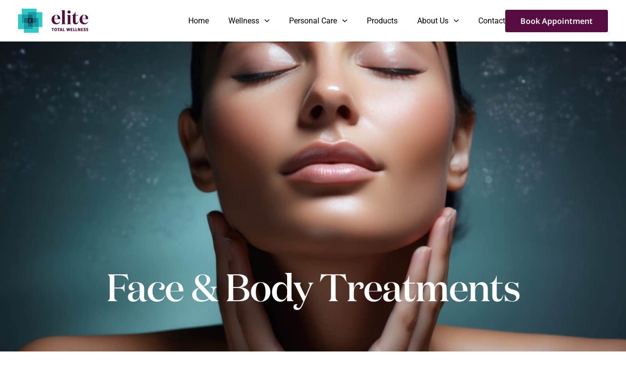

--- FILE ---
content_type: text/html; charset=UTF-8
request_url: https://elitememphis.com/face-body-treatments/
body_size: 24370
content:
<!doctype html>
<html lang="en-US" prefix="og: https://ogp.me/ns#">
<head>
	<meta charset="UTF-8">
	<meta name="viewport" content="width=device-width, initial-scale=1">
	<link rel="profile" href="https://gmpg.org/xfn/11">
	
<!-- Search Engine Optimization by Rank Math - https://rankmath.com/ -->
<title>Face &amp; Body Treatments | Elite Total Wellness</title>
<meta name="description" content="Elite Total Wellness&#039; aestheticians are at the forefront of transformative facial treatments, offering a bespoke journey towards unparalleled skin health and"/>
<meta name="robots" content="follow, index, max-snippet:-1, max-video-preview:-1, max-image-preview:large"/>
<link rel="canonical" href="https://elitememphis.com/face-body-treatments/" />
<meta property="og:locale" content="en_US" />
<meta property="og:type" content="article" />
<meta property="og:title" content="Face &amp; Body Treatments | Elite Total Wellness" />
<meta property="og:description" content="Elite Total Wellness&#039; aestheticians are at the forefront of transformative facial treatments, offering a bespoke journey towards unparalleled skin health and" />
<meta property="og:url" content="https://elitememphis.com/face-body-treatments/" />
<meta property="og:site_name" content="Elite Total Wellness" />
<meta property="og:updated_time" content="2025-12-13T17:46:50-06:00" />
<meta property="og:image" content="https://elitememphis.com/wp-content/uploads/2024/03/Spa-Facial-Treatment-Elite-Total-Wellness-Memphis-1920x638.jpg" />
<meta property="og:image:secure_url" content="https://elitememphis.com/wp-content/uploads/2024/03/Spa-Facial-Treatment-Elite-Total-Wellness-Memphis-1920x638.jpg" />
<meta property="og:image:width" content="800" />
<meta property="og:image:height" content="266" />
<meta property="og:image:alt" content="Face &#038; Body Treatments" />
<meta property="og:image:type" content="image/jpeg" />
<meta name="twitter:card" content="summary_large_image" />
<meta name="twitter:title" content="Face &amp; Body Treatments | Elite Total Wellness" />
<meta name="twitter:description" content="Elite Total Wellness&#039; aestheticians are at the forefront of transformative facial treatments, offering a bespoke journey towards unparalleled skin health and" />
<meta name="twitter:image" content="https://elitememphis.com/wp-content/uploads/2024/03/Spa-Facial-Treatment-Elite-Total-Wellness-Memphis-1920x638.jpg" />
<meta name="twitter:label1" content="Time to read" />
<meta name="twitter:data1" content="8 minutes" />
<script type="application/ld+json" class="rank-math-schema">{"@context":"https://schema.org","@graph":[{"@type":"BreadcrumbList","@id":"https://elitememphis.com/face-body-treatments/#breadcrumb","itemListElement":[{"@type":"ListItem","position":"1","item":{"@id":"https://elitememphis.com"}},{"@type":"ListItem","position":"2","item":{"@id":"https://elitememphis.com/face-body-treatments/","name":"Face &#038; Body Treatments"}}]}]}</script>
<!-- /Rank Math WordPress SEO plugin -->

<link rel="alternate" type="application/rss+xml" title="Elite Total Wellness &raquo; Feed" href="https://elitememphis.com/feed/" />
<link rel="alternate" type="application/rss+xml" title="Elite Total Wellness &raquo; Comments Feed" href="https://elitememphis.com/comments/feed/" />
<link rel="alternate" title="oEmbed (JSON)" type="application/json+oembed" href="https://elitememphis.com/wp-json/oembed/1.0/embed?url=https%3A%2F%2Felitememphis.com%2Fface-body-treatments%2F" />
<link rel="alternate" title="oEmbed (XML)" type="text/xml+oembed" href="https://elitememphis.com/wp-json/oembed/1.0/embed?url=https%3A%2F%2Felitememphis.com%2Fface-body-treatments%2F&#038;format=xml" />
<style id='wp-img-auto-sizes-contain-inline-css'>
img:is([sizes=auto i],[sizes^="auto," i]){contain-intrinsic-size:3000px 1500px}
/*# sourceURL=wp-img-auto-sizes-contain-inline-css */
</style>
<style id='wp-emoji-styles-inline-css'>

	img.wp-smiley, img.emoji {
		display: inline !important;
		border: none !important;
		box-shadow: none !important;
		height: 1em !important;
		width: 1em !important;
		margin: 0 0.07em !important;
		vertical-align: -0.1em !important;
		background: none !important;
		padding: 0 !important;
	}
/*# sourceURL=wp-emoji-styles-inline-css */
</style>
<link rel='stylesheet' id='jet-engine-frontend-css' href='https://elitememphis.com/wp-content/plugins/jet-engine/assets/css/frontend.css?ver=3.8.2.1' media='all' />
<style id='global-styles-inline-css'>
:root{--wp--preset--aspect-ratio--square: 1;--wp--preset--aspect-ratio--4-3: 4/3;--wp--preset--aspect-ratio--3-4: 3/4;--wp--preset--aspect-ratio--3-2: 3/2;--wp--preset--aspect-ratio--2-3: 2/3;--wp--preset--aspect-ratio--16-9: 16/9;--wp--preset--aspect-ratio--9-16: 9/16;--wp--preset--color--black: #000000;--wp--preset--color--cyan-bluish-gray: #abb8c3;--wp--preset--color--white: #ffffff;--wp--preset--color--pale-pink: #f78da7;--wp--preset--color--vivid-red: #cf2e2e;--wp--preset--color--luminous-vivid-orange: #ff6900;--wp--preset--color--luminous-vivid-amber: #fcb900;--wp--preset--color--light-green-cyan: #7bdcb5;--wp--preset--color--vivid-green-cyan: #00d084;--wp--preset--color--pale-cyan-blue: #8ed1fc;--wp--preset--color--vivid-cyan-blue: #0693e3;--wp--preset--color--vivid-purple: #9b51e0;--wp--preset--gradient--vivid-cyan-blue-to-vivid-purple: linear-gradient(135deg,rgb(6,147,227) 0%,rgb(155,81,224) 100%);--wp--preset--gradient--light-green-cyan-to-vivid-green-cyan: linear-gradient(135deg,rgb(122,220,180) 0%,rgb(0,208,130) 100%);--wp--preset--gradient--luminous-vivid-amber-to-luminous-vivid-orange: linear-gradient(135deg,rgb(252,185,0) 0%,rgb(255,105,0) 100%);--wp--preset--gradient--luminous-vivid-orange-to-vivid-red: linear-gradient(135deg,rgb(255,105,0) 0%,rgb(207,46,46) 100%);--wp--preset--gradient--very-light-gray-to-cyan-bluish-gray: linear-gradient(135deg,rgb(238,238,238) 0%,rgb(169,184,195) 100%);--wp--preset--gradient--cool-to-warm-spectrum: linear-gradient(135deg,rgb(74,234,220) 0%,rgb(151,120,209) 20%,rgb(207,42,186) 40%,rgb(238,44,130) 60%,rgb(251,105,98) 80%,rgb(254,248,76) 100%);--wp--preset--gradient--blush-light-purple: linear-gradient(135deg,rgb(255,206,236) 0%,rgb(152,150,240) 100%);--wp--preset--gradient--blush-bordeaux: linear-gradient(135deg,rgb(254,205,165) 0%,rgb(254,45,45) 50%,rgb(107,0,62) 100%);--wp--preset--gradient--luminous-dusk: linear-gradient(135deg,rgb(255,203,112) 0%,rgb(199,81,192) 50%,rgb(65,88,208) 100%);--wp--preset--gradient--pale-ocean: linear-gradient(135deg,rgb(255,245,203) 0%,rgb(182,227,212) 50%,rgb(51,167,181) 100%);--wp--preset--gradient--electric-grass: linear-gradient(135deg,rgb(202,248,128) 0%,rgb(113,206,126) 100%);--wp--preset--gradient--midnight: linear-gradient(135deg,rgb(2,3,129) 0%,rgb(40,116,252) 100%);--wp--preset--font-size--small: 13px;--wp--preset--font-size--medium: 20px;--wp--preset--font-size--large: 36px;--wp--preset--font-size--x-large: 42px;--wp--preset--spacing--20: 0.44rem;--wp--preset--spacing--30: 0.67rem;--wp--preset--spacing--40: 1rem;--wp--preset--spacing--50: 1.5rem;--wp--preset--spacing--60: 2.25rem;--wp--preset--spacing--70: 3.38rem;--wp--preset--spacing--80: 5.06rem;--wp--preset--shadow--natural: 6px 6px 9px rgba(0, 0, 0, 0.2);--wp--preset--shadow--deep: 12px 12px 50px rgba(0, 0, 0, 0.4);--wp--preset--shadow--sharp: 6px 6px 0px rgba(0, 0, 0, 0.2);--wp--preset--shadow--outlined: 6px 6px 0px -3px rgb(255, 255, 255), 6px 6px rgb(0, 0, 0);--wp--preset--shadow--crisp: 6px 6px 0px rgb(0, 0, 0);}:root { --wp--style--global--content-size: 800px;--wp--style--global--wide-size: 1200px; }:where(body) { margin: 0; }.wp-site-blocks > .alignleft { float: left; margin-right: 2em; }.wp-site-blocks > .alignright { float: right; margin-left: 2em; }.wp-site-blocks > .aligncenter { justify-content: center; margin-left: auto; margin-right: auto; }:where(.wp-site-blocks) > * { margin-block-start: 24px; margin-block-end: 0; }:where(.wp-site-blocks) > :first-child { margin-block-start: 0; }:where(.wp-site-blocks) > :last-child { margin-block-end: 0; }:root { --wp--style--block-gap: 24px; }:root :where(.is-layout-flow) > :first-child{margin-block-start: 0;}:root :where(.is-layout-flow) > :last-child{margin-block-end: 0;}:root :where(.is-layout-flow) > *{margin-block-start: 24px;margin-block-end: 0;}:root :where(.is-layout-constrained) > :first-child{margin-block-start: 0;}:root :where(.is-layout-constrained) > :last-child{margin-block-end: 0;}:root :where(.is-layout-constrained) > *{margin-block-start: 24px;margin-block-end: 0;}:root :where(.is-layout-flex){gap: 24px;}:root :where(.is-layout-grid){gap: 24px;}.is-layout-flow > .alignleft{float: left;margin-inline-start: 0;margin-inline-end: 2em;}.is-layout-flow > .alignright{float: right;margin-inline-start: 2em;margin-inline-end: 0;}.is-layout-flow > .aligncenter{margin-left: auto !important;margin-right: auto !important;}.is-layout-constrained > .alignleft{float: left;margin-inline-start: 0;margin-inline-end: 2em;}.is-layout-constrained > .alignright{float: right;margin-inline-start: 2em;margin-inline-end: 0;}.is-layout-constrained > .aligncenter{margin-left: auto !important;margin-right: auto !important;}.is-layout-constrained > :where(:not(.alignleft):not(.alignright):not(.alignfull)){max-width: var(--wp--style--global--content-size);margin-left: auto !important;margin-right: auto !important;}.is-layout-constrained > .alignwide{max-width: var(--wp--style--global--wide-size);}body .is-layout-flex{display: flex;}.is-layout-flex{flex-wrap: wrap;align-items: center;}.is-layout-flex > :is(*, div){margin: 0;}body .is-layout-grid{display: grid;}.is-layout-grid > :is(*, div){margin: 0;}body{padding-top: 0px;padding-right: 0px;padding-bottom: 0px;padding-left: 0px;}a:where(:not(.wp-element-button)){text-decoration: underline;}:root :where(.wp-element-button, .wp-block-button__link){background-color: #32373c;border-width: 0;color: #fff;font-family: inherit;font-size: inherit;font-style: inherit;font-weight: inherit;letter-spacing: inherit;line-height: inherit;padding-top: calc(0.667em + 2px);padding-right: calc(1.333em + 2px);padding-bottom: calc(0.667em + 2px);padding-left: calc(1.333em + 2px);text-decoration: none;text-transform: inherit;}.has-black-color{color: var(--wp--preset--color--black) !important;}.has-cyan-bluish-gray-color{color: var(--wp--preset--color--cyan-bluish-gray) !important;}.has-white-color{color: var(--wp--preset--color--white) !important;}.has-pale-pink-color{color: var(--wp--preset--color--pale-pink) !important;}.has-vivid-red-color{color: var(--wp--preset--color--vivid-red) !important;}.has-luminous-vivid-orange-color{color: var(--wp--preset--color--luminous-vivid-orange) !important;}.has-luminous-vivid-amber-color{color: var(--wp--preset--color--luminous-vivid-amber) !important;}.has-light-green-cyan-color{color: var(--wp--preset--color--light-green-cyan) !important;}.has-vivid-green-cyan-color{color: var(--wp--preset--color--vivid-green-cyan) !important;}.has-pale-cyan-blue-color{color: var(--wp--preset--color--pale-cyan-blue) !important;}.has-vivid-cyan-blue-color{color: var(--wp--preset--color--vivid-cyan-blue) !important;}.has-vivid-purple-color{color: var(--wp--preset--color--vivid-purple) !important;}.has-black-background-color{background-color: var(--wp--preset--color--black) !important;}.has-cyan-bluish-gray-background-color{background-color: var(--wp--preset--color--cyan-bluish-gray) !important;}.has-white-background-color{background-color: var(--wp--preset--color--white) !important;}.has-pale-pink-background-color{background-color: var(--wp--preset--color--pale-pink) !important;}.has-vivid-red-background-color{background-color: var(--wp--preset--color--vivid-red) !important;}.has-luminous-vivid-orange-background-color{background-color: var(--wp--preset--color--luminous-vivid-orange) !important;}.has-luminous-vivid-amber-background-color{background-color: var(--wp--preset--color--luminous-vivid-amber) !important;}.has-light-green-cyan-background-color{background-color: var(--wp--preset--color--light-green-cyan) !important;}.has-vivid-green-cyan-background-color{background-color: var(--wp--preset--color--vivid-green-cyan) !important;}.has-pale-cyan-blue-background-color{background-color: var(--wp--preset--color--pale-cyan-blue) !important;}.has-vivid-cyan-blue-background-color{background-color: var(--wp--preset--color--vivid-cyan-blue) !important;}.has-vivid-purple-background-color{background-color: var(--wp--preset--color--vivid-purple) !important;}.has-black-border-color{border-color: var(--wp--preset--color--black) !important;}.has-cyan-bluish-gray-border-color{border-color: var(--wp--preset--color--cyan-bluish-gray) !important;}.has-white-border-color{border-color: var(--wp--preset--color--white) !important;}.has-pale-pink-border-color{border-color: var(--wp--preset--color--pale-pink) !important;}.has-vivid-red-border-color{border-color: var(--wp--preset--color--vivid-red) !important;}.has-luminous-vivid-orange-border-color{border-color: var(--wp--preset--color--luminous-vivid-orange) !important;}.has-luminous-vivid-amber-border-color{border-color: var(--wp--preset--color--luminous-vivid-amber) !important;}.has-light-green-cyan-border-color{border-color: var(--wp--preset--color--light-green-cyan) !important;}.has-vivid-green-cyan-border-color{border-color: var(--wp--preset--color--vivid-green-cyan) !important;}.has-pale-cyan-blue-border-color{border-color: var(--wp--preset--color--pale-cyan-blue) !important;}.has-vivid-cyan-blue-border-color{border-color: var(--wp--preset--color--vivid-cyan-blue) !important;}.has-vivid-purple-border-color{border-color: var(--wp--preset--color--vivid-purple) !important;}.has-vivid-cyan-blue-to-vivid-purple-gradient-background{background: var(--wp--preset--gradient--vivid-cyan-blue-to-vivid-purple) !important;}.has-light-green-cyan-to-vivid-green-cyan-gradient-background{background: var(--wp--preset--gradient--light-green-cyan-to-vivid-green-cyan) !important;}.has-luminous-vivid-amber-to-luminous-vivid-orange-gradient-background{background: var(--wp--preset--gradient--luminous-vivid-amber-to-luminous-vivid-orange) !important;}.has-luminous-vivid-orange-to-vivid-red-gradient-background{background: var(--wp--preset--gradient--luminous-vivid-orange-to-vivid-red) !important;}.has-very-light-gray-to-cyan-bluish-gray-gradient-background{background: var(--wp--preset--gradient--very-light-gray-to-cyan-bluish-gray) !important;}.has-cool-to-warm-spectrum-gradient-background{background: var(--wp--preset--gradient--cool-to-warm-spectrum) !important;}.has-blush-light-purple-gradient-background{background: var(--wp--preset--gradient--blush-light-purple) !important;}.has-blush-bordeaux-gradient-background{background: var(--wp--preset--gradient--blush-bordeaux) !important;}.has-luminous-dusk-gradient-background{background: var(--wp--preset--gradient--luminous-dusk) !important;}.has-pale-ocean-gradient-background{background: var(--wp--preset--gradient--pale-ocean) !important;}.has-electric-grass-gradient-background{background: var(--wp--preset--gradient--electric-grass) !important;}.has-midnight-gradient-background{background: var(--wp--preset--gradient--midnight) !important;}.has-small-font-size{font-size: var(--wp--preset--font-size--small) !important;}.has-medium-font-size{font-size: var(--wp--preset--font-size--medium) !important;}.has-large-font-size{font-size: var(--wp--preset--font-size--large) !important;}.has-x-large-font-size{font-size: var(--wp--preset--font-size--x-large) !important;}
:root :where(.wp-block-pullquote){font-size: 1.5em;line-height: 1.6;}
/*# sourceURL=global-styles-inline-css */
</style>
<link rel='stylesheet' id='hello-elementor-css' href='https://elitememphis.com/wp-content/themes/hello-elementor/assets/css/reset.css?ver=3.4.5' media='all' />
<link rel='stylesheet' id='hello-elementor-theme-style-css' href='https://elitememphis.com/wp-content/themes/hello-elementor/assets/css/theme.css?ver=3.4.5' media='all' />
<link rel='stylesheet' id='hello-elementor-header-footer-css' href='https://elitememphis.com/wp-content/themes/hello-elementor/assets/css/header-footer.css?ver=3.4.5' media='all' />
<link rel='stylesheet' id='elementor-frontend-css' href='https://elitememphis.com/wp-content/uploads/elementor/css/custom-frontend.min.css?ver=1768430063' media='all' />
<style id='elementor-frontend-inline-css'>
.elementor-4024 .elementor-element.elementor-element-bf3e563:not(.elementor-motion-effects-element-type-background), .elementor-4024 .elementor-element.elementor-element-bf3e563 > .elementor-motion-effects-container > .elementor-motion-effects-layer{background-image:url("https://elitememphis.com/wp-content/uploads/2024/03/Spa-Facial-Treatment-Elite-Total-Wellness-Memphis-scaled.jpg");}
/*# sourceURL=elementor-frontend-inline-css */
</style>
<link rel='stylesheet' id='widget-image-css' href='https://elitememphis.com/wp-content/plugins/elementor/assets/css/widget-image.min.css?ver=3.34.1' media='all' />
<link rel='stylesheet' id='widget-nav-menu-css' href='https://elitememphis.com/wp-content/uploads/elementor/css/custom-pro-widget-nav-menu.min.css?ver=1768430063' media='all' />
<link rel='stylesheet' id='e-sticky-css' href='https://elitememphis.com/wp-content/plugins/elementor-pro/assets/css/modules/sticky.min.css?ver=3.34.0' media='all' />
<link rel='stylesheet' id='swiper-css' href='https://elitememphis.com/wp-content/plugins/elementor/assets/lib/swiper/v8/css/swiper.min.css?ver=8.4.5' media='all' />
<link rel='stylesheet' id='e-swiper-css' href='https://elitememphis.com/wp-content/plugins/elementor/assets/css/conditionals/e-swiper.min.css?ver=3.34.1' media='all' />
<link rel='stylesheet' id='widget-heading-css' href='https://elitememphis.com/wp-content/plugins/elementor/assets/css/widget-heading.min.css?ver=3.34.1' media='all' />
<link rel='stylesheet' id='e-animation-pop-css' href='https://elitememphis.com/wp-content/plugins/elementor/assets/lib/animations/styles/e-animation-pop.min.css?ver=3.34.1' media='all' />
<link rel='stylesheet' id='widget-social-icons-css' href='https://elitememphis.com/wp-content/plugins/elementor/assets/css/widget-social-icons.min.css?ver=3.34.1' media='all' />
<link rel='stylesheet' id='e-apple-webkit-css' href='https://elitememphis.com/wp-content/uploads/elementor/css/custom-apple-webkit.min.css?ver=1768430063' media='all' />
<link rel='stylesheet' id='widget-icon-list-css' href='https://elitememphis.com/wp-content/uploads/elementor/css/custom-widget-icon-list.min.css?ver=1768430063' media='all' />
<link rel='stylesheet' id='elementor-icons-css' href='https://elitememphis.com/wp-content/plugins/elementor/assets/lib/eicons/css/elementor-icons.min.css?ver=5.45.0' media='all' />
<link rel='stylesheet' id='elementor-post-8-css' href='https://elitememphis.com/wp-content/uploads/elementor/css/post-8.css?ver=1768430063' media='all' />
<link rel='stylesheet' id='she-header-style-css' href='https://elitememphis.com/wp-content/plugins/sticky-header-effects-for-elementor/assets/css/she-header-style.css?ver=2.1.6' media='all' />
<link rel='stylesheet' id='e-animation-fadeInUp-css' href='https://elitememphis.com/wp-content/plugins/elementor/assets/lib/animations/styles/fadeInUp.min.css?ver=3.34.1' media='all' />
<link rel='stylesheet' id='e-animation-fadeIn-css' href='https://elitememphis.com/wp-content/plugins/elementor/assets/lib/animations/styles/fadeIn.min.css?ver=3.34.1' media='all' />
<link rel='stylesheet' id='widget-menu-anchor-css' href='https://elitememphis.com/wp-content/plugins/elementor/assets/css/widget-menu-anchor.min.css?ver=3.34.1' media='all' />
<link rel='stylesheet' id='elementor-post-4024-css' href='https://elitememphis.com/wp-content/uploads/elementor/css/post-4024.css?ver=1768436191' media='all' />
<link rel='stylesheet' id='elementor-post-4384-css' href='https://elitememphis.com/wp-content/uploads/elementor/css/post-4384.css?ver=1768431646' media='all' />
<link rel='stylesheet' id='elementor-post-58-css' href='https://elitememphis.com/wp-content/uploads/elementor/css/post-58.css?ver=1768430064' media='all' />
<link rel='stylesheet' id='elementor-post-67-css' href='https://elitememphis.com/wp-content/uploads/elementor/css/post-67.css?ver=1768430064' media='all' />
<link rel='stylesheet' id='hello-elementor-child-style-css' href='https://elitememphis.com/wp-content/themes/memphis/style.css?ver=1.0.0' media='all' />
<link rel='stylesheet' id='elementor-gf-local-notosans-css' href='https://elitememphis.com/wp-content/uploads/elementor/google-fonts/css/notosans.css?ver=1742306884' media='all' />
<link rel='stylesheet' id='elementor-gf-local-roboto-css' href='https://elitememphis.com/wp-content/uploads/elementor/google-fonts/css/roboto.css?ver=1742306894' media='all' />
<script src="https://elitememphis.com/wp-content/plugins/elementor-pro/assets/js/page-transitions.min.js?ver=3.34.0" id="page-transitions-js"></script>
<script src="https://elitememphis.com/wp-includes/js/jquery/jquery.min.js?ver=3.7.1" id="jquery-core-js"></script>
<script src="https://elitememphis.com/wp-includes/js/jquery/jquery-migrate.min.js?ver=3.4.1" id="jquery-migrate-js"></script>
<script src="https://elitememphis.com/wp-content/plugins/sticky-header-effects-for-elementor/assets/js/she-header.js?ver=2.1.6" id="she-header-js"></script>
<link rel="https://api.w.org/" href="https://elitememphis.com/wp-json/" /><link rel="alternate" title="JSON" type="application/json" href="https://elitememphis.com/wp-json/wp/v2/pages/4024" /><link rel="EditURI" type="application/rsd+xml" title="RSD" href="https://elitememphis.com/xmlrpc.php?rsd" />
<meta name="generator" content="WordPress 6.9" />
<link rel='shortlink' href='https://elitememphis.com/?p=4024' />
<meta name="generator" content="Elementor 3.34.1; features: additional_custom_breakpoints; settings: css_print_method-external, google_font-enabled, font_display-auto">
<meta name="theme-color" content="#000">
<style>
/*Bullet List Styling*/	
li {
	margin-bottom: 8px;
}

ul, ol {
	margin-bottom: 20px;
}
ul, ol {
	margin-bottom: 20px;
	padding-left: 30px;
}
/*Hover Grow Effect*/
	.hovergrow:hover {
    transition: all .5s ease-in-out;
    transform: scale(1.04);
    z-index: 1;
}
.hovergrow {
     transition: all .5s ease-in-out;
}
	
	/* Hide Required GF Field Legend */
	p.gform_required_legend {
    display: none;
}
	
	
/* GM Custom */

.gm-overlay-bg, .gm-overlay-bg div {
    width: fit-content;
    position: relative;
}
.gm-overlay-bg div:after {
    content: '';
    display: block;
    position: absolute;
    width: 100%;
    height: 100%;
    left: -31px;
    top: 31px;
    z-index: -1;
}
.gm-overlay-bg img {
    position: relative;
}
.gm-green-bg div:after{
		background: #2DC9C6;
}
.gm-green2-bg div:after{
		background: #A1D6CF;
}
.gm-purple-bg div:after{
		background: #570C42;
}
.gm-green2-right-bg div:after{
		left: 31px;
		background: #A1D6CF;
}
.gm-service-list .jet-listing-grid__item:last-child .gm-border-bot,
.gm-service-list .jet-listing-grid__item:nth-of-type(even) .gm-border-right{
    display: none;
}
.gm-border-right {
    height: 100%;
    width: 1px!important;
    background: #0000001A;
}
.elementor-icon-box-icon {
    display: flex!important;
    align-items: center;
    justify-content: center;
}
.elementor-widget-theme-post-content ul {
    list-style: none;
}
.elementor-widget-theme-post-content ul li {
    margin-bottom: 15px;
}
.elementor-widget-theme-post-content ul li:before {
    content: url('/wp-content/uploads/2024/03/list-style.svg');
    margin-left: -30px;
    margin-right: 14px;
}

	@media(min-width: 768px){
		.gm-service-list .jet-listing-grid__item:nth-last-child(2) .gm-border-bot{
			display: none;
		}
		.gm-tabs .e-n-tabs-content {
			margin-top: -70px;
		}
	}

	@media(max-width:767px){
		.gm-overlay-bg div:after{
			left: -15px;
    	top: 15px;
		}
	}

</style>
			<style>
				.e-con.e-parent:nth-of-type(n+4):not(.e-lazyloaded):not(.e-no-lazyload),
				.e-con.e-parent:nth-of-type(n+4):not(.e-lazyloaded):not(.e-no-lazyload) * {
					background-image: none !important;
				}
				@media screen and (max-height: 1024px) {
					.e-con.e-parent:nth-of-type(n+3):not(.e-lazyloaded):not(.e-no-lazyload),
					.e-con.e-parent:nth-of-type(n+3):not(.e-lazyloaded):not(.e-no-lazyload) * {
						background-image: none !important;
					}
				}
				@media screen and (max-height: 640px) {
					.e-con.e-parent:nth-of-type(n+2):not(.e-lazyloaded):not(.e-no-lazyload),
					.e-con.e-parent:nth-of-type(n+2):not(.e-lazyloaded):not(.e-no-lazyload) * {
						background-image: none !important;
					}
				}
			</style>
			<script id="google_gtagjs" src="https://www.googletagmanager.com/gtag/js?id=G-WM8SHMSDJ8" async></script>
<script id="google_gtagjs-inline">
window.dataLayer = window.dataLayer || [];function gtag(){dataLayer.push(arguments);}gtag('js', new Date());gtag('config', 'G-WM8SHMSDJ8', {} );
</script>
<link rel="icon" href="https://elitememphis.com/wp-content/uploads/2024/02/Elite-Total-Wellness-Logo-Mark.svg" sizes="32x32" />
<link rel="icon" href="https://elitememphis.com/wp-content/uploads/2024/02/Elite-Total-Wellness-Logo-Mark.svg" sizes="192x192" />
<link rel="apple-touch-icon" href="https://elitememphis.com/wp-content/uploads/2024/02/Elite-Total-Wellness-Logo-Mark.svg" />
<meta name="msapplication-TileImage" content="https://elitememphis.com/wp-content/uploads/2024/02/Elite-Total-Wellness-Logo-Mark.svg" />
</head>
<body class="wp-singular page-template-default page page-id-4024 wp-custom-logo wp-embed-responsive wp-theme-hello-elementor wp-child-theme-memphis hello-elementor-default elementor-default elementor-kit-8 elementor-page elementor-page-4024 elementor-page-240">

		<e-page-transition class="e-page-transition--entering" exclude="^https\:\/\/elitememphis\.com\/wp\-admin\/">
					</e-page-transition>
		<style>
/* Hide Form Heading Elements */
.gform_heading {
    display: none;
}
	
/* Use Sysetm Fonts by Default */
	.gfield {
		font-family: -apple-system,BlinkMacSystemFont,"Segoe UI",Roboto,Oxygen-Sans,Ubuntu,Cantarell,"Helvetica Neue",sans-serif !important;
		font-weight: normal !important;
	}

/***** FIELD LABELS *****/
.gfield_label {
  font-family: -apple-system,BlinkMacSystemFont,"Segoe UI",Roboto,Oxygen-Sans,Ubuntu,Cantarell,"Helvetica Neue",sans-serif !important;
	margin-bottom: 8px !important;
	font-size: 1em !important;
	font-weight: 600 !important;
	color: #000 !important;
}

/**** Complex Filed Label ****/
.gfield_label.gfield_label_before_complex {
	padding-bottom: 5px !important;
	margin-bottom: 0px !important;
  font-family: -apple-system,BlinkMacSystemFont,"Segoe UI",Roboto,Oxygen-Sans,Ubuntu,Cantarell,"Helvetica Neue",sans-serif !important;
	font-size: 1em !important;
	font-weight: 600 !important;
	color: #000 !important;
}

/**** Complex Field Sublabel ****/
.gform_wrapper.gravity-theme .ginput_complex label {
	font-size: 14px;
	padding-top: 5px;
	font-weight: 600;
	font-family: -apple-system,BlinkMacSystemFont,"Segoe UI",Roboto,Oxygen-Sans,Ubuntu,Cantarell,"Helvetica Neue",sans-serif;
}
	
	/**** Input Text ***/
.ginput_container.ginput_container_text {
	font-family: -apple-system,BlinkMacSystemFont,"Segoe UI",Roboto,Oxygen-Sans,Ubuntu,Cantarell,"Helvetica Neue",sans-serif;
}
	
.gform_wrapper.gravity-theme .ginput_complex input, .gform_wrapper.gravity-theme .ginput_complex select {
	font-family: -apple-system,BlinkMacSystemFont,"Segoe UI",Roboto,Oxygen-Sans,Ubuntu,Cantarell,"Helvetica Neue",sans-serif;
}
	
	.gform_wrapper.gravity-theme .gfield input.large, .gform_wrapper.gravity-theme .gfield select.large {
	width: 100%;
		font-family: -apple-system,BlinkMacSystemFont,"Segoe UI",Roboto,Oxygen-Sans,Ubuntu,Cantarell,"Helvetica Neue",sans-serif;
}
	
/*Radio Checkbox Fonts */
	.gfield_consent_label {
	font-family: -apple-system,BlinkMacSystemFont,"Segoe UI",Roboto,Oxygen-Sans,Ubuntu,Cantarell,"Helvetica Neue",sans-serif;
	font-size: 16px;
}
	
.gchoice {
	font-family: -apple-system,BlinkMacSystemFont,"Segoe UI",Roboto,Oxygen-Sans,Ubuntu,Cantarell,"Helvetica Neue",sans-serif;
	font-size: 16px !important;
}
	
form legend {
	padding-bottom: 0px !important;
	border: 0px solid;
}

/***** FIELD DESCRIPTIONS *****/
.gfield_description {
	padding: 0px 0 8px !important;
}

/***** INPUT FIELD STYLING *****/
/* Field Background Default */
form input[type="text"], form input[type="password"], form input[type="email"], form input[type="url"], form input[type="date"], form input[type="month"], form input[type="time"], form input[type="datetime"], form input[type="datetime-local"], form input[type="week"], form input[type="number"], form input[type="tel"], form input[type="color"], form select, form textarea {
	background-color: #f4f4f4 !important;
	font-size: .95em !important;
}

/* Field Background Focus */
form input[type="text"]:focus, form input[type="password"]:focus, form input[type="email"]:focus, form input[type="url"]:focus, form input[type="date"]:focus, form input[type="month"]:focus, form input[type="time"]:focus, form input[type="datetime"]:focus, form input[type="datetime-local"]:focus, form input[type="week"]:focus, form input[type="number"]:focus, form input[type="search"]:focus, form input[type="tel"]:focus, form input[type="color"]:focus, form select:focus, form textarea:focus {
	border-color: #cecece;
	background: #fff;
}

/* Complex Field Label Spacing*/
.gfield_label.gfield_label_before_complex {
	padding-bottom: 5px !important;
	margin-bottom: 0px !important;
}

/**** DROP-DOWN INPUT HEIGHT ****/
.gform_wrapper.gravity-theme .gfield input.large, .gform_wrapper.gravity-theme .gfield select.large {
	width: 100%;
	min-height: 50px;
}

/**** COMPLEX DROPDOWN HEIGHT ***/
.gform_wrapper.gravity-theme .ginput_complex input, .gform_wrapper.gravity-theme .ginput_complex select {
	width: 100%;
	min-height: 50px;
}

input[type="date"], input[type="email"], input[type="number"], input[type="password"], input[type="search"], input[type="tel"], input[type="text"], input[type="url"], select, textarea {
	border: 1px solid #66666647;
}

/***** TEXT AREA FIELDS *****/
form textarea {
	min-height: 50px;
	line-height: 1.5;
	resize: vertical;
}
/***** CUSTOM CHECKBOX STYLING *****/

/* Checkbox Default Styling */
input[type="checkbox"] {
	display: inline-block;
	background-color: #0002;
	border: 0px solid #0000;
	line-height: 0;
		width: 18px;
	min-width: 18px;
	height: 18px;
	margin: -3px 8px 0 0;
	background: #0002;
	outline: 0;
	text-align: center;
	vertical-align: middle;
	clear: none;
	cursor: pointer;
	-webkit-appearance: none;
	-webkit-box-shadow: none;
	-moz-box-shadow: none;
	box-shadow: inset 0 1px 2px      rgba(0,0,0,0.1);
}

/* Checkbox and Radio Selected */
form input[type="file"]:focus, form input[type="radio"]:focus, form input[type="checkbox"]:checked {
	outline: 0;
	background-color: #fff;
	box-shadow: none;
	border: none !important;
}

 /* Checkmark */
input[type="checkbox"]:checked::before {
	font-family: 'Font Awesome 6 Pro';
	content: '\f00c';
	font-weight: 900;
	line-height: 1.1;
	color: #50a244;
	font-size: 18px; /* Adjust size as needed */
	text-shadow: -1px 0 #50a244, 0 1px #50a244, 1px 0 #50a244, 0 -1px #50a244; /* Adds a subtle shadow to make it appear bolder */
}


/* Checkbox Font Size */
.gform_wrapper.gravity-theme .gfield_checkbox label, .gform_wrapper.gravity-theme .gfield_radio label {
	display: inline-block;
	font-size: 17px !important;
}

/*Radio and Checkbox Spacing*/
.gchoice {
	margin-bottom: 3px;
}

/***** CUSTOM RADIO ICONS *****/

/* Hide Default Browser Radio Icon */

input[type=radio] {
  visibility: hidden;
	position: absolute;
}

input[type=radio] label {
  position: relative;
  cursor: pointer;
}

/*Custom Radio Styling*/
input[type=radio] + label:before {
    content: '';  
    display:inline-block;
    width:18px;
    height:18px;
    margin: 0px 8px 0 0px;
    vertical-align:middle;
    cursor:pointer;
    border-radius:  50%;
    background-color: #0002;
    border: 1px solid #0002;
}

/*Radio Selected Color*/
input[type=radio]:checked + label:before {
    background: #50a244 !important;
}		

/* Radio Container Spacing */
.gfield_radio {
	padding-top: 10px;
}


/***** SUBMIT BUTTON *****/

/* Submit Button Stying*/
.gform_wrapper.gravity-theme .gform_footer button, .gform_wrapper.gravity-theme .gform_footer input, .gform_wrapper.gravity-theme .gform_page_footer button, .gform_wrapper.gravity-theme .gform_page_footer input {
	font-size: 16px;
	margin-bottom: 8px;
	width: auto;
	padding: 15px !important;
	min-width: 150px;
}

.gform_button .gform_next_button button:hover {
	border-color: var( --e-global-color-2697b5d ) !important;
}
	
.elementor-kit-8 button:hover, .elementor-kit-8 button:focus, .elementor-kit-8 input[type="button"]:hover, .elementor-kit-8 input[type="button"]:focus, .elementor-kit-8 input[type="submit"]:hover, .elementor-kit-8 input[type="submit"]:focus, .elementor-kit-8 .elementor-button:hover, .elementor-kit-8 .elementor-button:focus {
	color: #FFFFFF;
	background-color: var( --e-global-color-2697b5d );
	border-color: var( --e-global-color-2697b5d );
}

/***** SAVE AND CONTINIUE BUTTON *****/

/* Save & Continue Button */
.gform_wrapper.gravity-theme .gform_previous_button.button, .gform_wrapper.gravity-theme .gform_save_link.button {
	background-color: #fff;
	color: #6b7280;
	text-decoration: none;
	-webkit-appearance: none !important;
	width: auto;
	text-align: left;
	font-size: 15px;
}
/* Save & Continue Button Icon */
.gform_wrapper.gravity-theme .gform_save_link.button svg {
	display: inline-block;
	margin-right: 4px;
	padding-top: 3px;
}
/* Save & Continue Button Icon */
svg:not(:root) {
	overflow: visible;
}

/***** SECTION DIVIDERS *****/
.gsection_title {
	font-size: 24px !important;
	text-transform: uppercase;
	border-bottom: 1px solid #0003;
	padding-bottom: 8px;
	margin-bottom: 0;
	margin-top: 0;
	font-family: -apple-system,BlinkMacSystemFont,"Segoe UI",Roboto,Oxygen-Sans,Ubuntu,Cantarell,"Helvetica Neue",sans-serif !important;
	font-weight: 800;
	color: #000;
}

/***** SECTION DESCRIPTIONS *****/
.gform_wrapper.gravity-theme .description, .gform_wrapper.gravity-theme .gfield_description, .gform_wrapper.gravity-theme .gsection_description, .gform_wrapper.gravity-theme .instruction {
    font-size: .9em !important;
	line-height: 1.4 !important;
}

/***** SECTIONS *****/
.gform_wrapper .gsection {
	margin: 20px 0 0px 0;
}

/***** HTML FIELDS *****/
.gform_wrapper.gravity-theme .gfield.gfield--width-full p {
	margin-bottom: 8px;

}
/***** LIST FIELDS *****/
.ginput_container.ginput_container_list.ginput_list {
	margin-top: 8px;
}
   
/***** TINYMCE BUTTONS *****/
   .mce-container, .mce-container *, .mce-widget, .mce-widget *, .mce-reset {
	margin: 0 !important;
	padding: 0;
	border: 0 !important;
	outline: 0;
	vertical-align: top;
	background: transparent !important;
	text-decoration: none;
	color: #595959 !important;
	font-family: -apple-system,BlinkMacSystemFont,"Segoe UI",Roboto,Oxygen-Sans,Ubuntu,Cantarell,"Helvetica Neue",sans-serif;
	font-size: 14px;
	text-shadow: none !important;
	float: none;
	position: static !important;
	width: auto;
	height: auto;
	white-space: nowrap;
	cursor: inherit;
	-webkit-tap-highlight-color: transparent !important;
	line-height: normal;
	font-weight: normal;
	text-align: left;
	-moz-box-sizing: content-box !important;
	-webkit-box-sizing: content-box !important;
	box-sizing: content-box !important;
	direction: ltr !important;
	max-width: none;
}

/* BUTTON SYTLES */
.gform_wrapper.gravity-theme .gform_previous_button.button {
	background-color: #677A95;
	color: #fff;
	text-decoration: none;
}
.gform_wrapper.gravity-theme .gform_previous_button.button:hover {
	background-color: var( --e-global-color-accent );
	color: #fff;
	text-decoration: none;
}

/*** CUSTOM ITEMS ***/
#field_10_32 .gfield_label.gfield_label_before_complex {
	margin: 0 !important;
}

/*** TOOLTIP POPUP ***/
#powerTip {
	line-height: 1.4;
}

/*** FILE UPLOAD SECTIONS ***/
.gpfup__select-files {
	background-color: #fff !important;
	border: 1px solid #0003;
	padding: 8px 15px !important;
	font-size: 16px;
	font-weight: 400px; border-radius: 2px !important;
	margin: 15px 0;
	color: #9b9b9b !important;
	font-weight: 400 !important;
	border-radius: 3px;
}

.gpfup__select-files:hover {
	background-color: #605e5e !important;
	border-color: #0003;
	color: #fff !important;
}
/*** SECTION DIVIDERS ***/
.gform_wrapper .gsection {
	margin: 28px 0 0 0;
	border-bottom: 0 !important;
}

/*** HTML Error Messages ***/
.alert-red b {
	color: #d00000;
}

.alert-red {
	border: solid 1px #fdd3d3;
	padding: 10px;
	margin-top: -10px;
	border-radius: 3px;
	background: #fff6f6;
	font-size: .9em;
}

.error-invalid a {
	font-style: italic !important;
}
/*** HTML Note Messages ***/

.note-green {
	border-left: solid 4px #22911f;
	padding: 7px 8px 8px 8px;
	border-radius: 3px;
	background: #22911f14;
	font-size: .9em;
}

.note-blue {
	border-left: solid 4px #1f6c91;
	padding: 7px 8px 8px 8px;
	border-radius: 3px;
	background: #1f6c910f;
	font-size: .9em;
}

.note-yellow {
	border-left: solid 4px #ff9c02;
	padding: 7px 8px 8px 8px;
	border-radius: 3px;
	background: #fdefd8;
	font-size: .9em;
}

.note-red {
	border-left: solid 4px #ffbf00;
	padding: 7px 8px 8px 8px;
	border-radius: 3px;
	background: #fdf1d9;
	font-size: .9em;
}

.note {
	border-left: solid 4px #22911f;
	padding: 7px 8px 8px 8px;
	border-radius: 3px;
	background: #f4f2f2;
	font-size: .9em;
}
	
		#gform_send_resume_link_button_39 {
	margin-top: 15px;
}

.alert {
	border-left: solid 4px #ffbf00;
	padding: 7px 8px 8px 8px;
	border-radius: 3px;
	background: #fdf1d9;
	font-size: .9em;
}
	

</style>

<a class="skip-link screen-reader-text" href="#content">Skip to content</a>

		<header data-elementor-type="header" data-elementor-id="58" class="elementor elementor-58 elementor-location-header" data-elementor-post-type="elementor_library">
			<nav class="elementor-element elementor-element-4115425f e-flex e-con-boxed e-con e-parent" data-id="4115425f" data-element_type="container" data-settings="{&quot;background_background&quot;:&quot;classic&quot;,&quot;sticky_effects_offset&quot;:90,&quot;sticky&quot;:&quot;top&quot;,&quot;sticky_on&quot;:[&quot;desktop&quot;,&quot;laptop&quot;,&quot;tablet&quot;,&quot;mobile&quot;],&quot;sticky_offset&quot;:0,&quot;sticky_anchor_link_offset&quot;:0}">
					<div class="e-con-inner">
		<div class="elementor-element elementor-element-d3e9dd5 e-flex e-con-boxed e-con e-child" data-id="d3e9dd5" data-element_type="container">
					<div class="e-con-inner">
				<div class="elementor-element elementor-element-2b53ddcd elementor-widget elementor-widget-theme-site-logo elementor-widget-image" data-id="2b53ddcd" data-element_type="widget" aria-label="Elite Total Wellness Home" data-widget_type="theme-site-logo.default">
				<div class="elementor-widget-container">
											<a href="https://elitememphis.com">
			<img width="164" height="57" src="https://elitememphis.com/wp-content/uploads/2024/03/logo.svg" class="attachment-full size-full wp-image-3527" alt="" />				</a>
											</div>
				</div>
		<nav class="elementor-element elementor-element-f3453dd e-flex e-con-boxed e-con e-child" data-id="f3453dd" data-element_type="container">
					<div class="e-con-inner">
				<div class="elementor-element elementor-element-7b69fbd3 elementor-nav-menu--stretch elementor-nav-menu__align-center elementor-nav-menu--dropdown-tablet elementor-nav-menu__text-align-aside elementor-nav-menu--toggle elementor-nav-menu--burger elementor-widget elementor-widget-nav-menu" data-id="7b69fbd3" data-element_type="widget" data-settings="{&quot;submenu_icon&quot;:{&quot;value&quot;:&quot;&lt;i class=\&quot;fas fa-chevron-down\&quot; aria-hidden=\&quot;true\&quot;&gt;&lt;\/i&gt;&quot;,&quot;library&quot;:&quot;fa-solid&quot;},&quot;full_width&quot;:&quot;stretch&quot;,&quot;layout&quot;:&quot;horizontal&quot;,&quot;toggle&quot;:&quot;burger&quot;}" data-widget_type="nav-menu.default">
				<div class="elementor-widget-container">
								<nav aria-label="Menu" class="elementor-nav-menu--main elementor-nav-menu__container elementor-nav-menu--layout-horizontal e--pointer-none">
				<ul id="menu-1-7b69fbd3" class="elementor-nav-menu"><li class="menu-item menu-item-type-post_type menu-item-object-page menu-item-home menu-item-2694"><a href="https://elitememphis.com/" class="elementor-item">Home</a></li>
<li class="menu-item menu-item-type-post_type menu-item-object-page menu-item-has-children menu-item-3918"><a href="https://elitememphis.com/services/" class="elementor-item">Wellness</a>
<ul class="sub-menu elementor-nav-menu--dropdown">
	<li class="menu-item menu-item-type-post_type menu-item-object-page menu-item-3954"><a href="https://elitememphis.com/general-health-care/" class="elementor-sub-item">Health Care Visits</a></li>
	<li class="menu-item menu-item-type-post_type menu-item-object-page menu-item-4366"><a href="https://elitememphis.com/iv-hydration-therapy/" class="elementor-sub-item">IV Hydration &amp; Nutrient Therapy</a></li>
	<li class="menu-item menu-item-type-post_type menu-item-object-page menu-item-4363"><a href="https://elitememphis.com/vitamin-injections/" class="elementor-sub-item">Vitamin Injections</a></li>
	<li class="menu-item menu-item-type-post_type menu-item-object-page menu-item-4364"><a href="https://elitememphis.com/weight-loss/" class="elementor-sub-item">Weight Loss</a></li>
	<li class="menu-item menu-item-type-post_type menu-item-object-page menu-item-4365"><a href="https://elitememphis.com/hormone-therapy/" class="elementor-sub-item">Hormone Therapy</a></li>
	<li class="menu-item menu-item-type-post_type menu-item-object-page menu-item-4361"><a href="https://elitememphis.com/ed-treatments/" class="elementor-sub-item">ED Treatments</a></li>
</ul>
</li>
<li class="menu-item menu-item-type-post_type menu-item-object-page current-menu-ancestor current-menu-parent current_page_parent current_page_ancestor menu-item-has-children menu-item-4368"><a href="https://elitememphis.com/medical-aesthetics/" class="elementor-item">Personal Care</a>
<ul class="sub-menu elementor-nav-menu--dropdown">
	<li class="menu-item menu-item-type-post_type menu-item-object-page menu-item-4714"><a href="https://elitememphis.com/medical-aesthetics/" class="elementor-sub-item">Medical Aesthetics</a></li>
	<li class="menu-item menu-item-type-post_type menu-item-object-page current-menu-item page_item page-item-4024 current_page_item menu-item-4367"><a href="https://elitememphis.com/face-body-treatments/" aria-current="page" class="elementor-sub-item elementor-item-active">Face &#038; Body Treatments</a></li>
	<li class="menu-item menu-item-type-post_type menu-item-object-page menu-item-4726"><a href="https://elitememphis.com/waxing-hair-removal/" class="elementor-sub-item">Waxing &#038; Hair Removal</a></li>
	<li class="menu-item menu-item-type-custom menu-item-object-custom menu-item-4707"><a href="https://elitememphis.com/waxing-hair-removal/#brows-lashes" class="elementor-sub-item elementor-item-anchor">Brow &#038; Lash Shaping</a></li>
	<li class="menu-item menu-item-type-post_type menu-item-object-page menu-item-4362"><a href="https://elitememphis.com/hair-restoration/" class="elementor-sub-item">Hair Restoration</a></li>
	<li class="menu-item menu-item-type-post_type menu-item-object-page menu-item-4698"><a href="https://elitememphis.com/weight-loss/" class="elementor-sub-item">Weight Management</a></li>
</ul>
</li>
<li class="menu-item menu-item-type-post_type menu-item-object-page menu-item-4865"><a href="https://elitememphis.com/products/" class="elementor-item">Products</a></li>
<li class="menu-item menu-item-type-post_type menu-item-object-page menu-item-has-children menu-item-3530"><a href="https://elitememphis.com/about-us/" class="elementor-item">About Us</a>
<ul class="sub-menu elementor-nav-menu--dropdown">
	<li class="menu-item menu-item-type-post_type menu-item-object-page menu-item-4081"><a href="https://elitememphis.com/about-us/" class="elementor-sub-item">Our Story</a></li>
	<li class="menu-item menu-item-type-post_type menu-item-object-page menu-item-3778"><a href="https://elitememphis.com/payment-options/" class="elementor-sub-item">Payment Options</a></li>
</ul>
</li>
<li class="menu-item menu-item-type-post_type menu-item-object-page menu-item-2697"><a href="https://elitememphis.com/contact/" class="elementor-item">Contact</a></li>
</ul>			</nav>
					<div class="elementor-menu-toggle" role="button" tabindex="0" aria-label="Menu Toggle" aria-expanded="false">
			<i aria-hidden="true" role="presentation" class="elementor-menu-toggle__icon--open eicon-menu-bar"></i><i aria-hidden="true" role="presentation" class="elementor-menu-toggle__icon--close eicon-close"></i>		</div>
					<nav class="elementor-nav-menu--dropdown elementor-nav-menu__container" aria-hidden="true">
				<ul id="menu-2-7b69fbd3" class="elementor-nav-menu"><li class="menu-item menu-item-type-post_type menu-item-object-page menu-item-home menu-item-2694"><a href="https://elitememphis.com/" class="elementor-item" tabindex="-1">Home</a></li>
<li class="menu-item menu-item-type-post_type menu-item-object-page menu-item-has-children menu-item-3918"><a href="https://elitememphis.com/services/" class="elementor-item" tabindex="-1">Wellness</a>
<ul class="sub-menu elementor-nav-menu--dropdown">
	<li class="menu-item menu-item-type-post_type menu-item-object-page menu-item-3954"><a href="https://elitememphis.com/general-health-care/" class="elementor-sub-item" tabindex="-1">Health Care Visits</a></li>
	<li class="menu-item menu-item-type-post_type menu-item-object-page menu-item-4366"><a href="https://elitememphis.com/iv-hydration-therapy/" class="elementor-sub-item" tabindex="-1">IV Hydration &amp; Nutrient Therapy</a></li>
	<li class="menu-item menu-item-type-post_type menu-item-object-page menu-item-4363"><a href="https://elitememphis.com/vitamin-injections/" class="elementor-sub-item" tabindex="-1">Vitamin Injections</a></li>
	<li class="menu-item menu-item-type-post_type menu-item-object-page menu-item-4364"><a href="https://elitememphis.com/weight-loss/" class="elementor-sub-item" tabindex="-1">Weight Loss</a></li>
	<li class="menu-item menu-item-type-post_type menu-item-object-page menu-item-4365"><a href="https://elitememphis.com/hormone-therapy/" class="elementor-sub-item" tabindex="-1">Hormone Therapy</a></li>
	<li class="menu-item menu-item-type-post_type menu-item-object-page menu-item-4361"><a href="https://elitememphis.com/ed-treatments/" class="elementor-sub-item" tabindex="-1">ED Treatments</a></li>
</ul>
</li>
<li class="menu-item menu-item-type-post_type menu-item-object-page current-menu-ancestor current-menu-parent current_page_parent current_page_ancestor menu-item-has-children menu-item-4368"><a href="https://elitememphis.com/medical-aesthetics/" class="elementor-item" tabindex="-1">Personal Care</a>
<ul class="sub-menu elementor-nav-menu--dropdown">
	<li class="menu-item menu-item-type-post_type menu-item-object-page menu-item-4714"><a href="https://elitememphis.com/medical-aesthetics/" class="elementor-sub-item" tabindex="-1">Medical Aesthetics</a></li>
	<li class="menu-item menu-item-type-post_type menu-item-object-page current-menu-item page_item page-item-4024 current_page_item menu-item-4367"><a href="https://elitememphis.com/face-body-treatments/" aria-current="page" class="elementor-sub-item elementor-item-active" tabindex="-1">Face &#038; Body Treatments</a></li>
	<li class="menu-item menu-item-type-post_type menu-item-object-page menu-item-4726"><a href="https://elitememphis.com/waxing-hair-removal/" class="elementor-sub-item" tabindex="-1">Waxing &#038; Hair Removal</a></li>
	<li class="menu-item menu-item-type-custom menu-item-object-custom menu-item-4707"><a href="https://elitememphis.com/waxing-hair-removal/#brows-lashes" class="elementor-sub-item elementor-item-anchor" tabindex="-1">Brow &#038; Lash Shaping</a></li>
	<li class="menu-item menu-item-type-post_type menu-item-object-page menu-item-4362"><a href="https://elitememphis.com/hair-restoration/" class="elementor-sub-item" tabindex="-1">Hair Restoration</a></li>
	<li class="menu-item menu-item-type-post_type menu-item-object-page menu-item-4698"><a href="https://elitememphis.com/weight-loss/" class="elementor-sub-item" tabindex="-1">Weight Management</a></li>
</ul>
</li>
<li class="menu-item menu-item-type-post_type menu-item-object-page menu-item-4865"><a href="https://elitememphis.com/products/" class="elementor-item" tabindex="-1">Products</a></li>
<li class="menu-item menu-item-type-post_type menu-item-object-page menu-item-has-children menu-item-3530"><a href="https://elitememphis.com/about-us/" class="elementor-item" tabindex="-1">About Us</a>
<ul class="sub-menu elementor-nav-menu--dropdown">
	<li class="menu-item menu-item-type-post_type menu-item-object-page menu-item-4081"><a href="https://elitememphis.com/about-us/" class="elementor-sub-item" tabindex="-1">Our Story</a></li>
	<li class="menu-item menu-item-type-post_type menu-item-object-page menu-item-3778"><a href="https://elitememphis.com/payment-options/" class="elementor-sub-item" tabindex="-1">Payment Options</a></li>
</ul>
</li>
<li class="menu-item menu-item-type-post_type menu-item-object-page menu-item-2697"><a href="https://elitememphis.com/contact/" class="elementor-item" tabindex="-1">Contact</a></li>
</ul>			</nav>
						</div>
				</div>
				<div class="elementor-element elementor-element-8c65b07 elementor-align-center elementor-hidden-mobile elementor-widget elementor-widget-button" data-id="8c65b07" data-element_type="widget" data-widget_type="button.default">
				<div class="elementor-widget-container">
									<div class="elementor-button-wrapper">
					<a class="elementor-button elementor-button-link elementor-size-sm" href="https://practice.kareo.com/elitetotalwellness" target="_blank">
						<span class="elementor-button-content-wrapper">
									<span class="elementor-button-text">Book Appointment</span>
					</span>
					</a>
				</div>
								</div>
				</div>
					</div>
				</nav>
					</div>
				</div>
					</div>
				</nav>
				</header>
		
<main id="content" class="site-main post-4024 page type-page status-publish has-post-thumbnail hentry">

	
	<div class="page-content">
				<div data-elementor-type="wp-page" data-elementor-id="4024" class="elementor elementor-4024" data-elementor-post-type="page">
				<section class="elementor-element elementor-element-bf3e563 e-flex e-con-boxed elementor-invisible e-con e-parent" data-id="bf3e563" data-element_type="container" data-settings="{&quot;background_background&quot;:&quot;classic&quot;,&quot;animation&quot;:&quot;fadeIn&quot;}">
					<div class="e-con-inner">
				<div class="elementor-element elementor-element-86188b1 elementor-widget-tablet__width-inherit elementor-invisible elementor-widget elementor-widget-heading" data-id="86188b1" data-element_type="widget" data-settings="{&quot;_animation&quot;:&quot;fadeInUp&quot;}" data-widget_type="heading.default">
				<div class="elementor-widget-container">
					<h1 class="elementor-heading-title elementor-size-default">Face &#038; Body Treatments</h1>				</div>
				</div>
					</div>
				</section>
		<section class="elementor-element elementor-element-cefcbb6 e-flex e-con-boxed e-con e-parent" data-id="cefcbb6" data-element_type="container" data-settings="{&quot;background_background&quot;:&quot;classic&quot;}">
					<div class="e-con-inner">
				<div class="elementor-element elementor-element-28e23cf elementor-invisible elementor-widget elementor-widget-heading" data-id="28e23cf" data-element_type="widget" data-settings="{&quot;_animation&quot;:&quot;fadeInUp&quot;}" data-widget_type="heading.default">
				<div class="elementor-widget-container">
					<h2 class="elementor-heading-title elementor-size-default">Facial Treatments</h2>				</div>
				</div>
				<div class="elementor-element elementor-element-26c7b5e elementor-widget__width-initial elementor-widget-mobile__width-inherit elementor-invisible elementor-widget elementor-widget-text-editor" data-id="26c7b5e" data-element_type="widget" data-settings="{&quot;_animation&quot;:&quot;fadeInUp&quot;,&quot;_animation_delay&quot;:300}" data-widget_type="text-editor.default">
				<div class="elementor-widget-container">
									<p>Elite Total Wellness&#8217; aestheticians are at the forefront of transformative facial treatments, offering a bespoke journey towards unparalleled skin health and beauty. Our dedicated team employs the latest techniques and highest quality products to ensure every facial not only rejuvenates and hydrates but also addresses specific concerns, from aging to environmental damage.</p>								</div>
				</div>
				<div class="elementor-element elementor-element-3d480ee elementor-widget elementor-widget-jet-listing-grid" data-id="3d480ee" data-element_type="widget" data-settings="{&quot;columns&quot;:3,&quot;columns_tablet&quot;:&quot;2&quot;,&quot;columns_mobile&quot;:&quot;1&quot;}" data-widget_type="jet-listing-grid.default">
				<div class="elementor-widget-container">
					<div class="jet-listing-grid jet-listing"><div class="jet-listing-grid__items grid-col-desk-3 grid-col-tablet-2 grid-col-mobile-1 jet-listing-grid--4384 jet-equal-columns__wrapper" data-queried-id="4024|WP_Post" data-nav="{&quot;enabled&quot;:false,&quot;type&quot;:null,&quot;more_el&quot;:null,&quot;query&quot;:[],&quot;widget_settings&quot;:{&quot;lisitng_id&quot;:4384,&quot;posts_num&quot;:99,&quot;columns&quot;:3,&quot;columns_tablet&quot;:2,&quot;columns_mobile&quot;:1,&quot;column_min_width&quot;:240,&quot;column_min_width_tablet&quot;:240,&quot;column_min_width_mobile&quot;:240,&quot;inline_columns_css&quot;:false,&quot;is_archive_template&quot;:&quot;&quot;,&quot;post_status&quot;:[&quot;publish&quot;],&quot;use_random_posts_num&quot;:&quot;&quot;,&quot;max_posts_num&quot;:9,&quot;not_found_message&quot;:&quot;No data was found.&quot;,&quot;is_masonry&quot;:false,&quot;equal_columns_height&quot;:&quot;yes&quot;,&quot;use_load_more&quot;:&quot;&quot;,&quot;load_more_id&quot;:&quot;&quot;,&quot;load_more_type&quot;:&quot;click&quot;,&quot;load_more_offset&quot;:{&quot;unit&quot;:&quot;px&quot;,&quot;size&quot;:0,&quot;sizes&quot;:[]},&quot;use_custom_post_types&quot;:&quot;&quot;,&quot;custom_post_types&quot;:[],&quot;hide_widget_if&quot;:&quot;&quot;,&quot;carousel_enabled&quot;:&quot;&quot;,&quot;slides_to_scroll&quot;:&quot;1&quot;,&quot;arrows&quot;:&quot;true&quot;,&quot;arrow_icon&quot;:&quot;fa fa-angle-left&quot;,&quot;dots&quot;:&quot;&quot;,&quot;autoplay&quot;:&quot;true&quot;,&quot;pause_on_hover&quot;:&quot;true&quot;,&quot;autoplay_speed&quot;:5000,&quot;infinite&quot;:&quot;true&quot;,&quot;center_mode&quot;:&quot;&quot;,&quot;effect&quot;:&quot;slide&quot;,&quot;speed&quot;:500,&quot;inject_alternative_items&quot;:&quot;&quot;,&quot;injection_items&quot;:[],&quot;scroll_slider_enabled&quot;:&quot;&quot;,&quot;scroll_slider_on&quot;:[&quot;desktop&quot;,&quot;tablet&quot;,&quot;mobile&quot;],&quot;custom_query&quot;:false,&quot;custom_query_id&quot;:&quot;&quot;,&quot;_element_id&quot;:&quot;&quot;,&quot;collapse_first_last_gap&quot;:false,&quot;list_tag_selection&quot;:&quot;&quot;,&quot;list_items_wrapper_tag&quot;:&quot;div&quot;,&quot;list_item_tag&quot;:&quot;div&quot;,&quot;empty_items_wrapper_tag&quot;:&quot;div&quot;}}" data-page="1" data-pages="1" data-listing-source="posts" data-listing-id="4384" data-query-id=""><div class="jet-listing-grid__item jet-listing-dynamic-post-4110 jet-equal-columns" data-post-id="4110"  >		<div data-elementor-type="jet-listing-items" data-elementor-id="4384" class="elementor elementor-4384" data-elementor-post-type="jet-engine">
				<div class="elementor-element elementor-element-1a6e67a e-con-full e-flex elementor-invisible e-con e-child" data-id="1a6e67a" data-element_type="container" data-settings="{&quot;background_background&quot;:&quot;classic&quot;,&quot;animation&quot;:&quot;fadeInUp&quot;}">
		<a class="elementor-element elementor-element-b1e94c3 e-con-full e-flex e-con e-child" data-id="b1e94c3" data-element_type="container" href="https://elitememphis.com/service/anti-aging-facial/">
				<div class="elementor-element elementor-element-58b3f3e elementor-widget elementor-widget-heading" data-id="58b3f3e" data-element_type="widget" data-widget_type="heading.default">
				<div class="elementor-widget-container">
					<h3 class="elementor-heading-title elementor-size-default">Anti-Aging Facial</h3>				</div>
				</div>
				<div class="elementor-element elementor-element-182c307 elementor-widget elementor-widget-jet-listing-dynamic-field" data-id="182c307" data-element_type="widget" data-widget_type="jet-listing-dynamic-field.default">
				<div class="elementor-widget-container">
					<div class="jet-listing jet-listing-dynamic-field display-inline"><div class="jet-listing-dynamic-field__inline-wrap"><div class="jet-listing-dynamic-field__content" >The Anti-aging Facial at Elite Total Wellness is a specialized treatment designed to rejuvenate and revitalize aging skin. This facial... <em>more</em></div></div></div>				</div>
				</div>
				</a>
		<div class="elementor-element elementor-element-804972a e-flex e-con-boxed e-con e-child" data-id="804972a" data-element_type="container">
					<div class="e-con-inner">
				<div class="elementor-element elementor-element-fd7417e elementor-mobile-align-justify elementor-widget-mobile__width-inherit elementor-widget elementor-widget-button" data-id="fd7417e" data-element_type="widget" data-widget_type="button.default">
				<div class="elementor-widget-container">
									<div class="elementor-button-wrapper">
					<a class="elementor-button elementor-button-link elementor-size-sm" href="https://practice.kareo.com/elitetotalwellness" target="_blank" rel="noopener">
						<span class="elementor-button-content-wrapper">
									<span class="elementor-button-text">Book Appointment</span>
					</span>
					</a>
				</div>
								</div>
				</div>
				<div class="elementor-element elementor-element-82d16bf elementor-widget elementor-widget-button" data-id="82d16bf" data-element_type="widget" data-widget_type="button.default">
				<div class="elementor-widget-container">
									<div class="elementor-button-wrapper">
					<a class="elementor-button elementor-button-link elementor-size-sm elementor-animation-pop" href="https://elitememphis.com/service/anti-aging-facial/">
						<span class="elementor-button-content-wrapper">
									<span class="elementor-button-text">Learn More</span>
					</span>
					</a>
				</div>
								</div>
				</div>
					</div>
				</div>
				</div>
				</div>
		</div><div class="jet-listing-grid__item jet-listing-dynamic-post-4104 jet-equal-columns" data-post-id="4104"  >		<div data-elementor-type="jet-listing-items" data-elementor-id="4384" class="elementor elementor-4384" data-elementor-post-type="jet-engine">
				<div class="elementor-element elementor-element-1a6e67a e-con-full e-flex elementor-invisible e-con e-child" data-id="1a6e67a" data-element_type="container" data-settings="{&quot;background_background&quot;:&quot;classic&quot;,&quot;animation&quot;:&quot;fadeInUp&quot;}">
		<a class="elementor-element elementor-element-b1e94c3 e-con-full e-flex e-con e-child" data-id="b1e94c3" data-element_type="container" href="https://elitememphis.com/service/brightening-facial/">
				<div class="elementor-element elementor-element-58b3f3e elementor-widget elementor-widget-heading" data-id="58b3f3e" data-element_type="widget" data-widget_type="heading.default">
				<div class="elementor-widget-container">
					<h3 class="elementor-heading-title elementor-size-default">Brightening Facial</h3>				</div>
				</div>
				<div class="elementor-element elementor-element-182c307 elementor-widget elementor-widget-jet-listing-dynamic-field" data-id="182c307" data-element_type="widget" data-widget_type="jet-listing-dynamic-field.default">
				<div class="elementor-widget-container">
					<div class="jet-listing jet-listing-dynamic-field display-inline"><div class="jet-listing-dynamic-field__inline-wrap"><div class="jet-listing-dynamic-field__content" >The Brightening Facial at Elite Total Wellness is designed to illuminate and revitalize dull, lackluster skin. This facial targets uneven... <em>more</em></div></div></div>				</div>
				</div>
				</a>
		<div class="elementor-element elementor-element-804972a e-flex e-con-boxed e-con e-child" data-id="804972a" data-element_type="container">
					<div class="e-con-inner">
				<div class="elementor-element elementor-element-fd7417e elementor-mobile-align-justify elementor-widget-mobile__width-inherit elementor-widget elementor-widget-button" data-id="fd7417e" data-element_type="widget" data-widget_type="button.default">
				<div class="elementor-widget-container">
									<div class="elementor-button-wrapper">
					<a class="elementor-button elementor-button-link elementor-size-sm" href="https://practice.kareo.com/elitetotalwellness" target="_blank" rel="noopener">
						<span class="elementor-button-content-wrapper">
									<span class="elementor-button-text">Book Appointment</span>
					</span>
					</a>
				</div>
								</div>
				</div>
				<div class="elementor-element elementor-element-82d16bf elementor-widget elementor-widget-button" data-id="82d16bf" data-element_type="widget" data-widget_type="button.default">
				<div class="elementor-widget-container">
									<div class="elementor-button-wrapper">
					<a class="elementor-button elementor-button-link elementor-size-sm elementor-animation-pop" href="https://elitememphis.com/service/brightening-facial/">
						<span class="elementor-button-content-wrapper">
									<span class="elementor-button-text">Learn More</span>
					</span>
					</a>
				</div>
								</div>
				</div>
					</div>
				</div>
				</div>
				</div>
		</div><div class="jet-listing-grid__item jet-listing-dynamic-post-4125 jet-equal-columns" data-post-id="4125"  >		<div data-elementor-type="jet-listing-items" data-elementor-id="4384" class="elementor elementor-4384" data-elementor-post-type="jet-engine">
				<div class="elementor-element elementor-element-1a6e67a e-con-full e-flex elementor-invisible e-con e-child" data-id="1a6e67a" data-element_type="container" data-settings="{&quot;background_background&quot;:&quot;classic&quot;,&quot;animation&quot;:&quot;fadeInUp&quot;}">
		<a class="elementor-element elementor-element-b1e94c3 e-con-full e-flex e-con e-child" data-id="b1e94c3" data-element_type="container" href="https://elitememphis.com/service/hydrating-facial/">
				<div class="elementor-element elementor-element-58b3f3e elementor-widget elementor-widget-heading" data-id="58b3f3e" data-element_type="widget" data-widget_type="heading.default">
				<div class="elementor-widget-container">
					<h3 class="elementor-heading-title elementor-size-default">Hydrating Facial</h3>				</div>
				</div>
				<div class="elementor-element elementor-element-182c307 elementor-widget elementor-widget-jet-listing-dynamic-field" data-id="182c307" data-element_type="widget" data-widget_type="jet-listing-dynamic-field.default">
				<div class="elementor-widget-container">
					<div class="jet-listing jet-listing-dynamic-field display-inline"><div class="jet-listing-dynamic-field__inline-wrap"><div class="jet-listing-dynamic-field__content" >The Hydrating Facial at Elite Total Wellness is a deeply nourishing treatment designed to replenish and restore moisture to dehydrated... <em>more</em></div></div></div>				</div>
				</div>
				</a>
		<div class="elementor-element elementor-element-804972a e-flex e-con-boxed e-con e-child" data-id="804972a" data-element_type="container">
					<div class="e-con-inner">
				<div class="elementor-element elementor-element-fd7417e elementor-mobile-align-justify elementor-widget-mobile__width-inherit elementor-widget elementor-widget-button" data-id="fd7417e" data-element_type="widget" data-widget_type="button.default">
				<div class="elementor-widget-container">
									<div class="elementor-button-wrapper">
					<a class="elementor-button elementor-button-link elementor-size-sm" href="https://practice.kareo.com/elitetotalwellness" target="_blank" rel="noopener">
						<span class="elementor-button-content-wrapper">
									<span class="elementor-button-text">Book Appointment</span>
					</span>
					</a>
				</div>
								</div>
				</div>
				<div class="elementor-element elementor-element-82d16bf elementor-widget elementor-widget-button" data-id="82d16bf" data-element_type="widget" data-widget_type="button.default">
				<div class="elementor-widget-container">
									<div class="elementor-button-wrapper">
					<a class="elementor-button elementor-button-link elementor-size-sm elementor-animation-pop" href="https://elitememphis.com/service/hydrating-facial/">
						<span class="elementor-button-content-wrapper">
									<span class="elementor-button-text">Learn More</span>
					</span>
					</a>
				</div>
								</div>
				</div>
					</div>
				</div>
				</div>
				</div>
		</div><div class="jet-listing-grid__item jet-listing-dynamic-post-4093 jet-equal-columns" data-post-id="4093"  >		<div data-elementor-type="jet-listing-items" data-elementor-id="4384" class="elementor elementor-4384" data-elementor-post-type="jet-engine">
				<div class="elementor-element elementor-element-1a6e67a e-con-full e-flex elementor-invisible e-con e-child" data-id="1a6e67a" data-element_type="container" data-settings="{&quot;background_background&quot;:&quot;classic&quot;,&quot;animation&quot;:&quot;fadeInUp&quot;}">
		<a class="elementor-element elementor-element-b1e94c3 e-con-full e-flex e-con e-child" data-id="b1e94c3" data-element_type="container" href="https://elitememphis.com/service/redness-facial/">
				<div class="elementor-element elementor-element-58b3f3e elementor-widget elementor-widget-heading" data-id="58b3f3e" data-element_type="widget" data-widget_type="heading.default">
				<div class="elementor-widget-container">
					<h3 class="elementor-heading-title elementor-size-default">Redness Facial</h3>				</div>
				</div>
				<div class="elementor-element elementor-element-182c307 elementor-widget elementor-widget-jet-listing-dynamic-field" data-id="182c307" data-element_type="widget" data-widget_type="jet-listing-dynamic-field.default">
				<div class="elementor-widget-container">
					<div class="jet-listing jet-listing-dynamic-field display-inline"><div class="jet-listing-dynamic-field__inline-wrap"><div class="jet-listing-dynamic-field__content" >The Redness Facial at Elite Total Wellness is a soothing and calming treatment specifically designed for sensitive skin prone to... <em>more</em></div></div></div>				</div>
				</div>
				</a>
		<div class="elementor-element elementor-element-804972a e-flex e-con-boxed e-con e-child" data-id="804972a" data-element_type="container">
					<div class="e-con-inner">
				<div class="elementor-element elementor-element-fd7417e elementor-mobile-align-justify elementor-widget-mobile__width-inherit elementor-widget elementor-widget-button" data-id="fd7417e" data-element_type="widget" data-widget_type="button.default">
				<div class="elementor-widget-container">
									<div class="elementor-button-wrapper">
					<a class="elementor-button elementor-button-link elementor-size-sm" href="https://practice.kareo.com/elitetotalwellness" target="_blank" rel="noopener">
						<span class="elementor-button-content-wrapper">
									<span class="elementor-button-text">Book Appointment</span>
					</span>
					</a>
				</div>
								</div>
				</div>
				<div class="elementor-element elementor-element-82d16bf elementor-widget elementor-widget-button" data-id="82d16bf" data-element_type="widget" data-widget_type="button.default">
				<div class="elementor-widget-container">
									<div class="elementor-button-wrapper">
					<a class="elementor-button elementor-button-link elementor-size-sm elementor-animation-pop" href="https://elitememphis.com/service/redness-facial/">
						<span class="elementor-button-content-wrapper">
									<span class="elementor-button-text">Learn More</span>
					</span>
					</a>
				</div>
								</div>
				</div>
					</div>
				</div>
				</div>
				</div>
		</div><div class="jet-listing-grid__item jet-listing-dynamic-post-4119 jet-equal-columns" data-post-id="4119"  >		<div data-elementor-type="jet-listing-items" data-elementor-id="4384" class="elementor elementor-4384" data-elementor-post-type="jet-engine">
				<div class="elementor-element elementor-element-1a6e67a e-con-full e-flex elementor-invisible e-con e-child" data-id="1a6e67a" data-element_type="container" data-settings="{&quot;background_background&quot;:&quot;classic&quot;,&quot;animation&quot;:&quot;fadeInUp&quot;}">
		<a class="elementor-element elementor-element-b1e94c3 e-con-full e-flex e-con e-child" data-id="b1e94c3" data-element_type="container" href="https://elitememphis.com/service/acne-facial/">
				<div class="elementor-element elementor-element-58b3f3e elementor-widget elementor-widget-heading" data-id="58b3f3e" data-element_type="widget" data-widget_type="heading.default">
				<div class="elementor-widget-container">
					<h3 class="elementor-heading-title elementor-size-default">Acne Facial</h3>				</div>
				</div>
				<div class="elementor-element elementor-element-182c307 elementor-widget elementor-widget-jet-listing-dynamic-field" data-id="182c307" data-element_type="widget" data-widget_type="jet-listing-dynamic-field.default">
				<div class="elementor-widget-container">
					<div class="jet-listing jet-listing-dynamic-field display-inline"><div class="jet-listing-dynamic-field__inline-wrap"><div class="jet-listing-dynamic-field__content" >Our Acne Facial at Elite Total Wellness is tailored to combat acne and improve skin clarity. This treatment deeply cleanses,... <em>more</em></div></div></div>				</div>
				</div>
				</a>
		<div class="elementor-element elementor-element-804972a e-flex e-con-boxed e-con e-child" data-id="804972a" data-element_type="container">
					<div class="e-con-inner">
				<div class="elementor-element elementor-element-fd7417e elementor-mobile-align-justify elementor-widget-mobile__width-inherit elementor-widget elementor-widget-button" data-id="fd7417e" data-element_type="widget" data-widget_type="button.default">
				<div class="elementor-widget-container">
									<div class="elementor-button-wrapper">
					<a class="elementor-button elementor-button-link elementor-size-sm" href="https://practice.kareo.com/elitetotalwellness" target="_blank" rel="noopener">
						<span class="elementor-button-content-wrapper">
									<span class="elementor-button-text">Book Appointment</span>
					</span>
					</a>
				</div>
								</div>
				</div>
				<div class="elementor-element elementor-element-82d16bf elementor-widget elementor-widget-button" data-id="82d16bf" data-element_type="widget" data-widget_type="button.default">
				<div class="elementor-widget-container">
									<div class="elementor-button-wrapper">
					<a class="elementor-button elementor-button-link elementor-size-sm elementor-animation-pop" href="https://elitememphis.com/service/acne-facial/">
						<span class="elementor-button-content-wrapper">
									<span class="elementor-button-text">Learn More</span>
					</span>
					</a>
				</div>
								</div>
				</div>
					</div>
				</div>
				</div>
				</div>
		</div></div></div>				</div>
				</div>
					</div>
				</section>
		<section class="elementor-element elementor-element-48402c8 e-flex e-con-boxed e-con e-parent" data-id="48402c8" data-element_type="container" data-settings="{&quot;background_background&quot;:&quot;classic&quot;}">
					<div class="e-con-inner">
				<div class="elementor-element elementor-element-0f45acb elementor-invisible elementor-widget elementor-widget-heading" data-id="0f45acb" data-element_type="widget" data-settings="{&quot;_animation&quot;:&quot;fadeInUp&quot;}" data-widget_type="heading.default">
				<div class="elementor-widget-container">
					<h2 class="elementor-heading-title elementor-size-default">Exfoliation and Resurfacing</h2>				</div>
				</div>
				<div class="elementor-element elementor-element-6874865 elementor-widget__width-initial elementor-widget-mobile__width-inherit elementor-invisible elementor-widget elementor-widget-text-editor" data-id="6874865" data-element_type="widget" data-settings="{&quot;_animation&quot;:&quot;fadeInUp&quot;,&quot;_animation_delay&quot;:300}" data-widget_type="text-editor.default">
				<div class="elementor-widget-container">
									<p>Elite Total Wellness&#8217; aestheticians are at the forefront of transformative facial treatments, offering a bespoke journey towards unparalleled skin health and beauty. Our dedicated team employs the latest techniques and highest quality products to ensure every facial not only rejuvenates and hydrates but also addresses specific concerns, from aging to environmental damage.</p>								</div>
				</div>
		<div class="elementor-element elementor-element-5438426 e-flex e-con-boxed e-con e-child" data-id="5438426" data-element_type="container">
					<div class="e-con-inner">
				<div class="elementor-element elementor-element-1afc2e4 elementor-widget elementor-widget-jet-listing-grid" data-id="1afc2e4" data-element_type="widget" data-settings="{&quot;columns&quot;:3,&quot;columns_tablet&quot;:&quot;2&quot;,&quot;columns_mobile&quot;:&quot;1&quot;}" data-widget_type="jet-listing-grid.default">
				<div class="elementor-widget-container">
					<div class="jet-listing-grid jet-listing"><div class="jet-listing-grid__items grid-col-desk-3 grid-col-tablet-2 grid-col-mobile-1 jet-listing-grid--4384 jet-equal-columns__wrapper" data-queried-id="4024|WP_Post" data-nav="{&quot;enabled&quot;:false,&quot;type&quot;:null,&quot;more_el&quot;:null,&quot;query&quot;:[],&quot;widget_settings&quot;:{&quot;lisitng_id&quot;:4384,&quot;posts_num&quot;:99,&quot;columns&quot;:3,&quot;columns_tablet&quot;:2,&quot;columns_mobile&quot;:1,&quot;column_min_width&quot;:240,&quot;column_min_width_tablet&quot;:240,&quot;column_min_width_mobile&quot;:240,&quot;inline_columns_css&quot;:false,&quot;is_archive_template&quot;:&quot;&quot;,&quot;post_status&quot;:[&quot;publish&quot;],&quot;use_random_posts_num&quot;:&quot;&quot;,&quot;max_posts_num&quot;:9,&quot;not_found_message&quot;:&quot;No data was found.&quot;,&quot;is_masonry&quot;:false,&quot;equal_columns_height&quot;:&quot;yes&quot;,&quot;use_load_more&quot;:&quot;&quot;,&quot;load_more_id&quot;:&quot;&quot;,&quot;load_more_type&quot;:&quot;click&quot;,&quot;load_more_offset&quot;:{&quot;unit&quot;:&quot;px&quot;,&quot;size&quot;:0,&quot;sizes&quot;:[]},&quot;use_custom_post_types&quot;:&quot;&quot;,&quot;custom_post_types&quot;:[],&quot;hide_widget_if&quot;:&quot;&quot;,&quot;carousel_enabled&quot;:&quot;&quot;,&quot;slides_to_scroll&quot;:&quot;1&quot;,&quot;arrows&quot;:&quot;true&quot;,&quot;arrow_icon&quot;:&quot;fa fa-angle-left&quot;,&quot;dots&quot;:&quot;&quot;,&quot;autoplay&quot;:&quot;true&quot;,&quot;pause_on_hover&quot;:&quot;true&quot;,&quot;autoplay_speed&quot;:5000,&quot;infinite&quot;:&quot;true&quot;,&quot;center_mode&quot;:&quot;&quot;,&quot;effect&quot;:&quot;slide&quot;,&quot;speed&quot;:500,&quot;inject_alternative_items&quot;:&quot;&quot;,&quot;injection_items&quot;:[],&quot;scroll_slider_enabled&quot;:&quot;&quot;,&quot;scroll_slider_on&quot;:[&quot;desktop&quot;,&quot;tablet&quot;,&quot;mobile&quot;],&quot;custom_query&quot;:false,&quot;custom_query_id&quot;:&quot;&quot;,&quot;_element_id&quot;:&quot;&quot;,&quot;collapse_first_last_gap&quot;:false,&quot;list_tag_selection&quot;:&quot;&quot;,&quot;list_items_wrapper_tag&quot;:&quot;div&quot;,&quot;list_item_tag&quot;:&quot;div&quot;,&quot;empty_items_wrapper_tag&quot;:&quot;div&quot;}}" data-page="1" data-pages="1" data-listing-source="posts" data-listing-id="4384" data-query-id=""><div class="jet-listing-grid__item jet-listing-dynamic-post-4143 jet-equal-columns" data-post-id="4143"  >		<div data-elementor-type="jet-listing-items" data-elementor-id="4384" class="elementor elementor-4384" data-elementor-post-type="jet-engine">
				<div class="elementor-element elementor-element-1a6e67a e-con-full e-flex elementor-invisible e-con e-child" data-id="1a6e67a" data-element_type="container" data-settings="{&quot;background_background&quot;:&quot;classic&quot;,&quot;animation&quot;:&quot;fadeInUp&quot;}">
		<a class="elementor-element elementor-element-b1e94c3 e-con-full e-flex e-con e-child" data-id="b1e94c3" data-element_type="container" href="https://elitememphis.com/service/chemical-peels/">
				<div class="elementor-element elementor-element-58b3f3e elementor-widget elementor-widget-heading" data-id="58b3f3e" data-element_type="widget" data-widget_type="heading.default">
				<div class="elementor-widget-container">
					<h3 class="elementor-heading-title elementor-size-default">Chemical Peels</h3>				</div>
				</div>
				<div class="elementor-element elementor-element-182c307 elementor-widget elementor-widget-jet-listing-dynamic-field" data-id="182c307" data-element_type="widget" data-widget_type="jet-listing-dynamic-field.default">
				<div class="elementor-widget-container">
					<div class="jet-listing jet-listing-dynamic-field display-inline"><div class="jet-listing-dynamic-field__inline-wrap"><div class="jet-listing-dynamic-field__content" >Chemical Peels at Elite Total Wellness are a rejuvenating skin treatment designed to improve and smooth the texture of the... <em>more</em></div></div></div>				</div>
				</div>
				</a>
		<div class="elementor-element elementor-element-804972a e-flex e-con-boxed e-con e-child" data-id="804972a" data-element_type="container">
					<div class="e-con-inner">
				<div class="elementor-element elementor-element-fd7417e elementor-mobile-align-justify elementor-widget-mobile__width-inherit elementor-widget elementor-widget-button" data-id="fd7417e" data-element_type="widget" data-widget_type="button.default">
				<div class="elementor-widget-container">
									<div class="elementor-button-wrapper">
					<a class="elementor-button elementor-button-link elementor-size-sm" href="https://practice.kareo.com/elitetotalwellness" target="_blank" rel="noopener">
						<span class="elementor-button-content-wrapper">
									<span class="elementor-button-text">Book Appointment</span>
					</span>
					</a>
				</div>
								</div>
				</div>
				<div class="elementor-element elementor-element-82d16bf elementor-widget elementor-widget-button" data-id="82d16bf" data-element_type="widget" data-widget_type="button.default">
				<div class="elementor-widget-container">
									<div class="elementor-button-wrapper">
					<a class="elementor-button elementor-button-link elementor-size-sm elementor-animation-pop" href="https://elitememphis.com/service/chemical-peels/">
						<span class="elementor-button-content-wrapper">
									<span class="elementor-button-text">Learn More</span>
					</span>
					</a>
				</div>
								</div>
				</div>
					</div>
				</div>
				</div>
				</div>
		</div><div class="jet-listing-grid__item jet-listing-dynamic-post-4149 jet-equal-columns" data-post-id="4149"  >		<div data-elementor-type="jet-listing-items" data-elementor-id="4384" class="elementor elementor-4384" data-elementor-post-type="jet-engine">
				<div class="elementor-element elementor-element-1a6e67a e-con-full e-flex elementor-invisible e-con e-child" data-id="1a6e67a" data-element_type="container" data-settings="{&quot;background_background&quot;:&quot;classic&quot;,&quot;animation&quot;:&quot;fadeInUp&quot;}">
		<a class="elementor-element elementor-element-b1e94c3 e-con-full e-flex e-con e-child" data-id="b1e94c3" data-element_type="container" href="https://elitememphis.com/service/hydrodermabrasion/">
				<div class="elementor-element elementor-element-58b3f3e elementor-widget elementor-widget-heading" data-id="58b3f3e" data-element_type="widget" data-widget_type="heading.default">
				<div class="elementor-widget-container">
					<h3 class="elementor-heading-title elementor-size-default">Hydrodermabrasion</h3>				</div>
				</div>
				<div class="elementor-element elementor-element-182c307 elementor-widget elementor-widget-jet-listing-dynamic-field" data-id="182c307" data-element_type="widget" data-widget_type="jet-listing-dynamic-field.default">
				<div class="elementor-widget-container">
					<div class="jet-listing jet-listing-dynamic-field display-inline"><div class="jet-listing-dynamic-field__inline-wrap"><div class="jet-listing-dynamic-field__content" >Hydrodermabrasion at Elite Total Wellness is an advanced, gentle skin treatment that combines the exfoliation of microdermabrasion with hydrating serums.... <em>more</em></div></div></div>				</div>
				</div>
				</a>
		<div class="elementor-element elementor-element-804972a e-flex e-con-boxed e-con e-child" data-id="804972a" data-element_type="container">
					<div class="e-con-inner">
				<div class="elementor-element elementor-element-fd7417e elementor-mobile-align-justify elementor-widget-mobile__width-inherit elementor-widget elementor-widget-button" data-id="fd7417e" data-element_type="widget" data-widget_type="button.default">
				<div class="elementor-widget-container">
									<div class="elementor-button-wrapper">
					<a class="elementor-button elementor-button-link elementor-size-sm" href="https://practice.kareo.com/elitetotalwellness" target="_blank" rel="noopener">
						<span class="elementor-button-content-wrapper">
									<span class="elementor-button-text">Book Appointment</span>
					</span>
					</a>
				</div>
								</div>
				</div>
				<div class="elementor-element elementor-element-82d16bf elementor-widget elementor-widget-button" data-id="82d16bf" data-element_type="widget" data-widget_type="button.default">
				<div class="elementor-widget-container">
									<div class="elementor-button-wrapper">
					<a class="elementor-button elementor-button-link elementor-size-sm elementor-animation-pop" href="https://elitememphis.com/service/hydrodermabrasion/">
						<span class="elementor-button-content-wrapper">
									<span class="elementor-button-text">Learn More</span>
					</span>
					</a>
				</div>
								</div>
				</div>
					</div>
				</div>
				</div>
				</div>
		</div><div class="jet-listing-grid__item jet-listing-dynamic-post-4121 jet-equal-columns" data-post-id="4121"  >		<div data-elementor-type="jet-listing-items" data-elementor-id="4384" class="elementor elementor-4384" data-elementor-post-type="jet-engine">
				<div class="elementor-element elementor-element-1a6e67a e-con-full e-flex elementor-invisible e-con e-child" data-id="1a6e67a" data-element_type="container" data-settings="{&quot;background_background&quot;:&quot;classic&quot;,&quot;animation&quot;:&quot;fadeInUp&quot;}">
		<a class="elementor-element elementor-element-b1e94c3 e-con-full e-flex e-con e-child" data-id="b1e94c3" data-element_type="container" href="https://elitememphis.com/service/microdermabrasion/">
				<div class="elementor-element elementor-element-58b3f3e elementor-widget elementor-widget-heading" data-id="58b3f3e" data-element_type="widget" data-widget_type="heading.default">
				<div class="elementor-widget-container">
					<h3 class="elementor-heading-title elementor-size-default">Microdermabrasion</h3>				</div>
				</div>
				<div class="elementor-element elementor-element-182c307 elementor-widget elementor-widget-jet-listing-dynamic-field" data-id="182c307" data-element_type="widget" data-widget_type="jet-listing-dynamic-field.default">
				<div class="elementor-widget-container">
					<div class="jet-listing jet-listing-dynamic-field display-inline"><div class="jet-listing-dynamic-field__inline-wrap"><div class="jet-listing-dynamic-field__content" >Microdermabrasion at Elite Total Wellness is a non-invasive skin rejuvenation treatment designed to renew overall skin tone and texture. This... <em>more</em></div></div></div>				</div>
				</div>
				</a>
		<div class="elementor-element elementor-element-804972a e-flex e-con-boxed e-con e-child" data-id="804972a" data-element_type="container">
					<div class="e-con-inner">
				<div class="elementor-element elementor-element-fd7417e elementor-mobile-align-justify elementor-widget-mobile__width-inherit elementor-widget elementor-widget-button" data-id="fd7417e" data-element_type="widget" data-widget_type="button.default">
				<div class="elementor-widget-container">
									<div class="elementor-button-wrapper">
					<a class="elementor-button elementor-button-link elementor-size-sm" href="https://practice.kareo.com/elitetotalwellness" target="_blank" rel="noopener">
						<span class="elementor-button-content-wrapper">
									<span class="elementor-button-text">Book Appointment</span>
					</span>
					</a>
				</div>
								</div>
				</div>
				<div class="elementor-element elementor-element-82d16bf elementor-widget elementor-widget-button" data-id="82d16bf" data-element_type="widget" data-widget_type="button.default">
				<div class="elementor-widget-container">
									<div class="elementor-button-wrapper">
					<a class="elementor-button elementor-button-link elementor-size-sm elementor-animation-pop" href="https://elitememphis.com/service/microdermabrasion/">
						<span class="elementor-button-content-wrapper">
									<span class="elementor-button-text">Learn More</span>
					</span>
					</a>
				</div>
								</div>
				</div>
					</div>
				</div>
				</div>
				</div>
		</div></div></div>				</div>
				</div>
					</div>
				</div>
					</div>
				</section>
		<section class="elementor-element elementor-element-446b225 e-flex e-con-boxed e-con e-parent" data-id="446b225" data-element_type="container" data-settings="{&quot;background_background&quot;:&quot;classic&quot;}">
					<div class="e-con-inner">
				<div class="elementor-element elementor-element-8641565 elementor-invisible elementor-widget elementor-widget-heading" data-id="8641565" data-element_type="widget" data-settings="{&quot;_animation&quot;:&quot;fadeInUp&quot;}" data-widget_type="heading.default">
				<div class="elementor-widget-container">
					<h2 class="elementor-heading-title elementor-size-default">Advanced Rejuvenation</h2>				</div>
				</div>
				<div class="elementor-element elementor-element-0858d99 elementor-widget__width-initial elementor-widget-mobile__width-inherit elementor-invisible elementor-widget elementor-widget-text-editor" data-id="0858d99" data-element_type="widget" data-settings="{&quot;_animation&quot;:&quot;fadeInUp&quot;,&quot;_animation_delay&quot;:300}" data-widget_type="text-editor.default">
				<div class="elementor-widget-container">
									<p>Experience the future of skin care with Elite Total Wellness&#8217;s advanced rejuvenation treatments. Our bespoke services, harnessing cutting-edge technology, are expertly designed to promote natural skin renewal, improving texture and enhancing overall radiance. Dive into a tailored journey that revitalizes and restores, revealing a youthful, glowing complexion in the heart of Downtown Memphis.</p>								</div>
				</div>
				<div class="elementor-element elementor-element-d8dc80c elementor-widget__width-initial elementor-widget elementor-widget-jet-listing-grid" data-id="d8dc80c" data-element_type="widget" data-settings="{&quot;columns&quot;:&quot;2&quot;,&quot;columns_tablet&quot;:&quot;2&quot;,&quot;columns_mobile&quot;:&quot;1&quot;}" data-widget_type="jet-listing-grid.default">
				<div class="elementor-widget-container">
					<div class="jet-listing-grid jet-listing"><div class="jet-listing-grid__items grid-col-desk-2 grid-col-tablet-2 grid-col-mobile-1 jet-listing-grid--4384 jet-equal-columns__wrapper" data-queried-id="4024|WP_Post" data-nav="{&quot;enabled&quot;:false,&quot;type&quot;:null,&quot;more_el&quot;:null,&quot;query&quot;:[],&quot;widget_settings&quot;:{&quot;lisitng_id&quot;:4384,&quot;posts_num&quot;:99,&quot;columns&quot;:2,&quot;columns_tablet&quot;:2,&quot;columns_mobile&quot;:1,&quot;column_min_width&quot;:240,&quot;column_min_width_tablet&quot;:240,&quot;column_min_width_mobile&quot;:240,&quot;inline_columns_css&quot;:false,&quot;is_archive_template&quot;:&quot;&quot;,&quot;post_status&quot;:[&quot;publish&quot;],&quot;use_random_posts_num&quot;:&quot;&quot;,&quot;max_posts_num&quot;:9,&quot;not_found_message&quot;:&quot;No data was found.&quot;,&quot;is_masonry&quot;:false,&quot;equal_columns_height&quot;:&quot;yes&quot;,&quot;use_load_more&quot;:&quot;&quot;,&quot;load_more_id&quot;:&quot;&quot;,&quot;load_more_type&quot;:&quot;click&quot;,&quot;load_more_offset&quot;:{&quot;unit&quot;:&quot;px&quot;,&quot;size&quot;:0,&quot;sizes&quot;:[]},&quot;use_custom_post_types&quot;:&quot;&quot;,&quot;custom_post_types&quot;:[],&quot;hide_widget_if&quot;:&quot;&quot;,&quot;carousel_enabled&quot;:&quot;&quot;,&quot;slides_to_scroll&quot;:&quot;1&quot;,&quot;arrows&quot;:&quot;true&quot;,&quot;arrow_icon&quot;:&quot;fa fa-angle-left&quot;,&quot;dots&quot;:&quot;&quot;,&quot;autoplay&quot;:&quot;true&quot;,&quot;pause_on_hover&quot;:&quot;true&quot;,&quot;autoplay_speed&quot;:5000,&quot;infinite&quot;:&quot;true&quot;,&quot;center_mode&quot;:&quot;&quot;,&quot;effect&quot;:&quot;slide&quot;,&quot;speed&quot;:500,&quot;inject_alternative_items&quot;:&quot;&quot;,&quot;injection_items&quot;:[],&quot;scroll_slider_enabled&quot;:&quot;&quot;,&quot;scroll_slider_on&quot;:[&quot;desktop&quot;,&quot;tablet&quot;,&quot;mobile&quot;],&quot;custom_query&quot;:false,&quot;custom_query_id&quot;:&quot;&quot;,&quot;_element_id&quot;:&quot;&quot;,&quot;collapse_first_last_gap&quot;:false,&quot;list_tag_selection&quot;:&quot;&quot;,&quot;list_items_wrapper_tag&quot;:&quot;div&quot;,&quot;list_item_tag&quot;:&quot;div&quot;,&quot;empty_items_wrapper_tag&quot;:&quot;div&quot;}}" data-page="1" data-pages="1" data-listing-source="posts" data-listing-id="4384" data-query-id=""><div class="jet-listing-grid__item jet-listing-dynamic-post-4095 jet-equal-columns" data-post-id="4095"  >		<div data-elementor-type="jet-listing-items" data-elementor-id="4384" class="elementor elementor-4384" data-elementor-post-type="jet-engine">
				<div class="elementor-element elementor-element-1a6e67a e-con-full e-flex elementor-invisible e-con e-child" data-id="1a6e67a" data-element_type="container" data-settings="{&quot;background_background&quot;:&quot;classic&quot;,&quot;animation&quot;:&quot;fadeInUp&quot;}">
		<a class="elementor-element elementor-element-b1e94c3 e-con-full e-flex e-con e-child" data-id="b1e94c3" data-element_type="container" href="https://elitememphis.com/service/prp-microneedling/">
				<div class="elementor-element elementor-element-58b3f3e elementor-widget elementor-widget-heading" data-id="58b3f3e" data-element_type="widget" data-widget_type="heading.default">
				<div class="elementor-widget-container">
					<h3 class="elementor-heading-title elementor-size-default">PRP Microneedling</h3>				</div>
				</div>
				<div class="elementor-element elementor-element-182c307 elementor-widget elementor-widget-jet-listing-dynamic-field" data-id="182c307" data-element_type="widget" data-widget_type="jet-listing-dynamic-field.default">
				<div class="elementor-widget-container">
					<div class="jet-listing jet-listing-dynamic-field display-inline"><div class="jet-listing-dynamic-field__inline-wrap"><div class="jet-listing-dynamic-field__content" >PRP Microneedling at Elite Total Wellness harnesses the power of your body&#8217;s own platelet-rich plasma (PRP) combined with the benefits... <em>more</em></div></div></div>				</div>
				</div>
				</a>
		<div class="elementor-element elementor-element-804972a e-flex e-con-boxed e-con e-child" data-id="804972a" data-element_type="container">
					<div class="e-con-inner">
				<div class="elementor-element elementor-element-fd7417e elementor-mobile-align-justify elementor-widget-mobile__width-inherit elementor-widget elementor-widget-button" data-id="fd7417e" data-element_type="widget" data-widget_type="button.default">
				<div class="elementor-widget-container">
									<div class="elementor-button-wrapper">
					<a class="elementor-button elementor-button-link elementor-size-sm" href="https://practice.kareo.com/elitetotalwellness" target="_blank" rel="noopener">
						<span class="elementor-button-content-wrapper">
									<span class="elementor-button-text">Book Appointment</span>
					</span>
					</a>
				</div>
								</div>
				</div>
				<div class="elementor-element elementor-element-82d16bf elementor-widget elementor-widget-button" data-id="82d16bf" data-element_type="widget" data-widget_type="button.default">
				<div class="elementor-widget-container">
									<div class="elementor-button-wrapper">
					<a class="elementor-button elementor-button-link elementor-size-sm elementor-animation-pop" href="https://elitememphis.com/service/prp-microneedling/">
						<span class="elementor-button-content-wrapper">
									<span class="elementor-button-text">Learn More</span>
					</span>
					</a>
				</div>
								</div>
				</div>
					</div>
				</div>
				</div>
				</div>
		</div><div class="jet-listing-grid__item jet-listing-dynamic-post-4181 jet-equal-columns" data-post-id="4181"  >		<div data-elementor-type="jet-listing-items" data-elementor-id="4384" class="elementor elementor-4384" data-elementor-post-type="jet-engine">
				<div class="elementor-element elementor-element-1a6e67a e-con-full e-flex elementor-invisible e-con e-child" data-id="1a6e67a" data-element_type="container" data-settings="{&quot;background_background&quot;:&quot;classic&quot;,&quot;animation&quot;:&quot;fadeInUp&quot;}">
		<a class="elementor-element elementor-element-b1e94c3 e-con-full e-flex e-con e-child" data-id="b1e94c3" data-element_type="container" href="https://elitememphis.com/service/rf-microneedling/">
				<div class="elementor-element elementor-element-58b3f3e elementor-widget elementor-widget-heading" data-id="58b3f3e" data-element_type="widget" data-widget_type="heading.default">
				<div class="elementor-widget-container">
					<h3 class="elementor-heading-title elementor-size-default">RF Microneedling</h3>				</div>
				</div>
				<div class="elementor-element elementor-element-182c307 elementor-widget elementor-widget-jet-listing-dynamic-field" data-id="182c307" data-element_type="widget" data-widget_type="jet-listing-dynamic-field.default">
				<div class="elementor-widget-container">
					<div class="jet-listing jet-listing-dynamic-field display-inline"><div class="jet-listing-dynamic-field__inline-wrap"><div class="jet-listing-dynamic-field__content" >RF Microneedling at Elite Total Wellness combines traditional microneedling with radiofrequency energy to enhance skin tightening and rejuvenation. This advanced... <em>more</em></div></div></div>				</div>
				</div>
				</a>
		<div class="elementor-element elementor-element-804972a e-flex e-con-boxed e-con e-child" data-id="804972a" data-element_type="container">
					<div class="e-con-inner">
				<div class="elementor-element elementor-element-fd7417e elementor-mobile-align-justify elementor-widget-mobile__width-inherit elementor-widget elementor-widget-button" data-id="fd7417e" data-element_type="widget" data-widget_type="button.default">
				<div class="elementor-widget-container">
									<div class="elementor-button-wrapper">
					<a class="elementor-button elementor-button-link elementor-size-sm" href="https://practice.kareo.com/elitetotalwellness" target="_blank" rel="noopener">
						<span class="elementor-button-content-wrapper">
									<span class="elementor-button-text">Book Appointment</span>
					</span>
					</a>
				</div>
								</div>
				</div>
				<div class="elementor-element elementor-element-82d16bf elementor-widget elementor-widget-button" data-id="82d16bf" data-element_type="widget" data-widget_type="button.default">
				<div class="elementor-widget-container">
									<div class="elementor-button-wrapper">
					<a class="elementor-button elementor-button-link elementor-size-sm elementor-animation-pop" href="https://elitememphis.com/service/rf-microneedling/">
						<span class="elementor-button-content-wrapper">
									<span class="elementor-button-text">Learn More</span>
					</span>
					</a>
				</div>
								</div>
				</div>
					</div>
				</div>
				</div>
				</div>
		</div></div></div>				</div>
				</div>
				<div class="elementor-element elementor-element-6ba1d25 elementor-widget elementor-widget-menu-anchor" data-id="6ba1d25" data-element_type="widget" data-widget_type="menu-anchor.default">
				<div class="elementor-widget-container">
							<div class="elementor-menu-anchor" id="hair-removal"></div>
						</div>
				</div>
					</div>
				</section>
		<section class="elementor-element elementor-element-8fc18bb e-flex e-con-boxed e-con e-parent" data-id="8fc18bb" data-element_type="container" data-settings="{&quot;background_background&quot;:&quot;classic&quot;}">
					<div class="e-con-inner">
				<div class="elementor-element elementor-element-af805c6 elementor-invisible elementor-widget elementor-widget-heading" data-id="af805c6" data-element_type="widget" data-settings="{&quot;_animation&quot;:&quot;fadeInUp&quot;}" data-widget_type="heading.default">
				<div class="elementor-widget-container">
					<h2 class="elementor-heading-title elementor-size-default">Facial Waxing</h2>				</div>
				</div>
				<div class="elementor-element elementor-element-71600aa elementor-widget__width-initial elementor-widget-mobile__width-inherit elementor-invisible elementor-widget elementor-widget-text-editor" data-id="71600aa" data-element_type="widget" data-settings="{&quot;_animation&quot;:&quot;fadeInUp&quot;,&quot;_animation_delay&quot;:300}" data-widget_type="text-editor.default">
				<div class="elementor-widget-container">
									<p>Elevate your facial allure with our specialized waxing and hair removal services. Tailored to target every curve, our offerings from lip to full-face treatments promise a refined, clean look that highlights your natural beauty.</p>								</div>
				</div>
				<div class="elementor-element elementor-element-13d60b8 elementor-widget elementor-widget-jet-listing-grid" data-id="13d60b8" data-element_type="widget" data-settings="{&quot;columns&quot;:3,&quot;columns_tablet&quot;:&quot;2&quot;,&quot;columns_mobile&quot;:&quot;1&quot;}" data-widget_type="jet-listing-grid.default">
				<div class="elementor-widget-container">
					<div class="jet-listing-grid jet-listing"><div class="jet-listing-grid__items grid-col-desk-3 grid-col-tablet-2 grid-col-mobile-1 jet-listing-grid--4384 jet-equal-columns__wrapper" data-queried-id="4024|WP_Post" data-nav="{&quot;enabled&quot;:false,&quot;type&quot;:null,&quot;more_el&quot;:null,&quot;query&quot;:[],&quot;widget_settings&quot;:{&quot;lisitng_id&quot;:4384,&quot;posts_num&quot;:99,&quot;columns&quot;:3,&quot;columns_tablet&quot;:2,&quot;columns_mobile&quot;:1,&quot;column_min_width&quot;:240,&quot;column_min_width_tablet&quot;:240,&quot;column_min_width_mobile&quot;:240,&quot;inline_columns_css&quot;:false,&quot;is_archive_template&quot;:&quot;&quot;,&quot;post_status&quot;:[&quot;publish&quot;],&quot;use_random_posts_num&quot;:&quot;&quot;,&quot;max_posts_num&quot;:9,&quot;not_found_message&quot;:&quot;No data was found.&quot;,&quot;is_masonry&quot;:false,&quot;equal_columns_height&quot;:&quot;yes&quot;,&quot;use_load_more&quot;:&quot;&quot;,&quot;load_more_id&quot;:&quot;&quot;,&quot;load_more_type&quot;:&quot;click&quot;,&quot;load_more_offset&quot;:{&quot;unit&quot;:&quot;px&quot;,&quot;size&quot;:0,&quot;sizes&quot;:[]},&quot;use_custom_post_types&quot;:&quot;&quot;,&quot;custom_post_types&quot;:[],&quot;hide_widget_if&quot;:&quot;&quot;,&quot;carousel_enabled&quot;:&quot;&quot;,&quot;slides_to_scroll&quot;:&quot;1&quot;,&quot;arrows&quot;:&quot;true&quot;,&quot;arrow_icon&quot;:&quot;fa fa-angle-left&quot;,&quot;dots&quot;:&quot;&quot;,&quot;autoplay&quot;:&quot;true&quot;,&quot;pause_on_hover&quot;:&quot;true&quot;,&quot;autoplay_speed&quot;:5000,&quot;infinite&quot;:&quot;true&quot;,&quot;center_mode&quot;:&quot;&quot;,&quot;effect&quot;:&quot;slide&quot;,&quot;speed&quot;:500,&quot;inject_alternative_items&quot;:&quot;&quot;,&quot;injection_items&quot;:[],&quot;scroll_slider_enabled&quot;:&quot;&quot;,&quot;scroll_slider_on&quot;:[&quot;desktop&quot;,&quot;tablet&quot;,&quot;mobile&quot;],&quot;custom_query&quot;:false,&quot;custom_query_id&quot;:&quot;&quot;,&quot;_element_id&quot;:&quot;&quot;,&quot;collapse_first_last_gap&quot;:false,&quot;list_tag_selection&quot;:&quot;&quot;,&quot;list_items_wrapper_tag&quot;:&quot;div&quot;,&quot;list_item_tag&quot;:&quot;div&quot;,&quot;empty_items_wrapper_tag&quot;:&quot;div&quot;}}" data-page="1" data-pages="1" data-listing-source="posts" data-listing-id="4384" data-query-id=""><div class="jet-listing-grid__item jet-listing-dynamic-post-4161 jet-equal-columns" data-post-id="4161"  >		<div data-elementor-type="jet-listing-items" data-elementor-id="4384" class="elementor elementor-4384" data-elementor-post-type="jet-engine">
				<div class="elementor-element elementor-element-1a6e67a e-con-full e-flex elementor-invisible e-con e-child" data-id="1a6e67a" data-element_type="container" data-settings="{&quot;background_background&quot;:&quot;classic&quot;,&quot;animation&quot;:&quot;fadeInUp&quot;}">
		<a class="elementor-element elementor-element-b1e94c3 e-con-full e-flex e-con e-child" data-id="b1e94c3" data-element_type="container" href="https://elitememphis.com/service/chin-wax/">
				<div class="elementor-element elementor-element-58b3f3e elementor-widget elementor-widget-heading" data-id="58b3f3e" data-element_type="widget" data-widget_type="heading.default">
				<div class="elementor-widget-container">
					<h3 class="elementor-heading-title elementor-size-default">Chin Wax</h3>				</div>
				</div>
				<div class="elementor-element elementor-element-182c307 elementor-widget elementor-widget-jet-listing-dynamic-field" data-id="182c307" data-element_type="widget" data-widget_type="jet-listing-dynamic-field.default">
				<div class="elementor-widget-container">
					<div class="jet-listing jet-listing-dynamic-field display-inline"><div class="jet-listing-dynamic-field__inline-wrap"><div class="jet-listing-dynamic-field__content" >Chin Wax at Elite Total Wellness offers an effective solution for removing unwanted hair from the chin area. This treatment... <em>more</em></div></div></div>				</div>
				</div>
				</a>
		<div class="elementor-element elementor-element-804972a e-flex e-con-boxed e-con e-child" data-id="804972a" data-element_type="container">
					<div class="e-con-inner">
				<div class="elementor-element elementor-element-fd7417e elementor-mobile-align-justify elementor-widget-mobile__width-inherit elementor-widget elementor-widget-button" data-id="fd7417e" data-element_type="widget" data-widget_type="button.default">
				<div class="elementor-widget-container">
									<div class="elementor-button-wrapper">
					<a class="elementor-button elementor-button-link elementor-size-sm" href="https://practice.kareo.com/elitetotalwellness" target="_blank" rel="noopener">
						<span class="elementor-button-content-wrapper">
									<span class="elementor-button-text">Book Appointment</span>
					</span>
					</a>
				</div>
								</div>
				</div>
				<div class="elementor-element elementor-element-82d16bf elementor-widget elementor-widget-button" data-id="82d16bf" data-element_type="widget" data-widget_type="button.default">
				<div class="elementor-widget-container">
									<div class="elementor-button-wrapper">
					<a class="elementor-button elementor-button-link elementor-size-sm elementor-animation-pop" href="https://elitememphis.com/service/chin-wax/">
						<span class="elementor-button-content-wrapper">
									<span class="elementor-button-text">Learn More</span>
					</span>
					</a>
				</div>
								</div>
				</div>
					</div>
				</div>
				</div>
				</div>
		</div><div class="jet-listing-grid__item jet-listing-dynamic-post-4156 jet-equal-columns" data-post-id="4156"  >		<div data-elementor-type="jet-listing-items" data-elementor-id="4384" class="elementor elementor-4384" data-elementor-post-type="jet-engine">
				<div class="elementor-element elementor-element-1a6e67a e-con-full e-flex elementor-invisible e-con e-child" data-id="1a6e67a" data-element_type="container" data-settings="{&quot;background_background&quot;:&quot;classic&quot;,&quot;animation&quot;:&quot;fadeInUp&quot;}">
		<a class="elementor-element elementor-element-b1e94c3 e-con-full e-flex e-con e-child" data-id="b1e94c3" data-element_type="container" href="https://elitememphis.com/service/lip-wax/">
				<div class="elementor-element elementor-element-58b3f3e elementor-widget elementor-widget-heading" data-id="58b3f3e" data-element_type="widget" data-widget_type="heading.default">
				<div class="elementor-widget-container">
					<h3 class="elementor-heading-title elementor-size-default">Lip Wax</h3>				</div>
				</div>
				<div class="elementor-element elementor-element-182c307 elementor-widget elementor-widget-jet-listing-dynamic-field" data-id="182c307" data-element_type="widget" data-widget_type="jet-listing-dynamic-field.default">
				<div class="elementor-widget-container">
					<div class="jet-listing jet-listing-dynamic-field display-inline"><div class="jet-listing-dynamic-field__inline-wrap"><div class="jet-listing-dynamic-field__content" >Lip Wax at Elite Total Wellness is a precise hair removal treatment targeting the upper lip area. This quick, straightforward... <em>more</em></div></div></div>				</div>
				</div>
				</a>
		<div class="elementor-element elementor-element-804972a e-flex e-con-boxed e-con e-child" data-id="804972a" data-element_type="container">
					<div class="e-con-inner">
				<div class="elementor-element elementor-element-fd7417e elementor-mobile-align-justify elementor-widget-mobile__width-inherit elementor-widget elementor-widget-button" data-id="fd7417e" data-element_type="widget" data-widget_type="button.default">
				<div class="elementor-widget-container">
									<div class="elementor-button-wrapper">
					<a class="elementor-button elementor-button-link elementor-size-sm" href="https://practice.kareo.com/elitetotalwellness" target="_blank" rel="noopener">
						<span class="elementor-button-content-wrapper">
									<span class="elementor-button-text">Book Appointment</span>
					</span>
					</a>
				</div>
								</div>
				</div>
				<div class="elementor-element elementor-element-82d16bf elementor-widget elementor-widget-button" data-id="82d16bf" data-element_type="widget" data-widget_type="button.default">
				<div class="elementor-widget-container">
									<div class="elementor-button-wrapper">
					<a class="elementor-button elementor-button-link elementor-size-sm elementor-animation-pop" href="https://elitememphis.com/service/lip-wax/">
						<span class="elementor-button-content-wrapper">
									<span class="elementor-button-text">Learn More</span>
					</span>
					</a>
				</div>
								</div>
				</div>
					</div>
				</div>
				</div>
				</div>
		</div><div class="jet-listing-grid__item jet-listing-dynamic-post-4146 jet-equal-columns" data-post-id="4146"  >		<div data-elementor-type="jet-listing-items" data-elementor-id="4384" class="elementor elementor-4384" data-elementor-post-type="jet-engine">
				<div class="elementor-element elementor-element-1a6e67a e-con-full e-flex elementor-invisible e-con e-child" data-id="1a6e67a" data-element_type="container" data-settings="{&quot;background_background&quot;:&quot;classic&quot;,&quot;animation&quot;:&quot;fadeInUp&quot;}">
		<a class="elementor-element elementor-element-b1e94c3 e-con-full e-flex e-con e-child" data-id="b1e94c3" data-element_type="container" href="https://elitememphis.com/service/full-face-wax/">
				<div class="elementor-element elementor-element-58b3f3e elementor-widget elementor-widget-heading" data-id="58b3f3e" data-element_type="widget" data-widget_type="heading.default">
				<div class="elementor-widget-container">
					<h3 class="elementor-heading-title elementor-size-default">Full Face Wax</h3>				</div>
				</div>
				<div class="elementor-element elementor-element-182c307 elementor-widget elementor-widget-jet-listing-dynamic-field" data-id="182c307" data-element_type="widget" data-widget_type="jet-listing-dynamic-field.default">
				<div class="elementor-widget-container">
					<div class="jet-listing jet-listing-dynamic-field display-inline"><div class="jet-listing-dynamic-field__inline-wrap"><div class="jet-listing-dynamic-field__content" >Full Face Wax at Elite Total Wellness provides comprehensive hair removal for the entire face. This treatment targets unwanted facial... <em>more</em></div></div></div>				</div>
				</div>
				</a>
		<div class="elementor-element elementor-element-804972a e-flex e-con-boxed e-con e-child" data-id="804972a" data-element_type="container">
					<div class="e-con-inner">
				<div class="elementor-element elementor-element-fd7417e elementor-mobile-align-justify elementor-widget-mobile__width-inherit elementor-widget elementor-widget-button" data-id="fd7417e" data-element_type="widget" data-widget_type="button.default">
				<div class="elementor-widget-container">
									<div class="elementor-button-wrapper">
					<a class="elementor-button elementor-button-link elementor-size-sm" href="https://practice.kareo.com/elitetotalwellness" target="_blank" rel="noopener">
						<span class="elementor-button-content-wrapper">
									<span class="elementor-button-text">Book Appointment</span>
					</span>
					</a>
				</div>
								</div>
				</div>
				<div class="elementor-element elementor-element-82d16bf elementor-widget elementor-widget-button" data-id="82d16bf" data-element_type="widget" data-widget_type="button.default">
				<div class="elementor-widget-container">
									<div class="elementor-button-wrapper">
					<a class="elementor-button elementor-button-link elementor-size-sm elementor-animation-pop" href="https://elitememphis.com/service/full-face-wax/">
						<span class="elementor-button-content-wrapper">
									<span class="elementor-button-text">Learn More</span>
					</span>
					</a>
				</div>
								</div>
				</div>
					</div>
				</div>
				</div>
				</div>
		</div></div></div>				</div>
				</div>
				<div class="elementor-element elementor-element-65d69ee elementor-widget elementor-widget-menu-anchor" data-id="65d69ee" data-element_type="widget" data-widget_type="menu-anchor.default">
				<div class="elementor-widget-container">
							<div class="elementor-menu-anchor" id="brows-lashes"></div>
						</div>
				</div>
					</div>
				</section>
		<section class="elementor-element elementor-element-57e7f04 e-flex e-con-boxed e-con e-parent" data-id="57e7f04" data-element_type="container" data-settings="{&quot;background_background&quot;:&quot;classic&quot;}">
					<div class="e-con-inner">
				<div class="elementor-element elementor-element-34ae56f elementor-invisible elementor-widget elementor-widget-heading" data-id="34ae56f" data-element_type="widget" data-settings="{&quot;_animation&quot;:&quot;fadeInUp&quot;}" data-widget_type="heading.default">
				<div class="elementor-widget-container">
					<h2 class="elementor-heading-title elementor-size-default">Body Waxing</h2>				</div>
				</div>
				<div class="elementor-element elementor-element-501ccce elementor-widget__width-initial elementor-widget-mobile__width-inherit elementor-invisible elementor-widget elementor-widget-text-editor" data-id="501ccce" data-element_type="widget" data-settings="{&quot;_animation&quot;:&quot;fadeInUp&quot;,&quot;_animation_delay&quot;:300}" data-widget_type="text-editor.default">
				<div class="elementor-widget-container">
									<p>Unveil the smooth, confident you with our premium body waxing services. From intimate areas to larger surfaces, our skilled aestheticians meticulously remove unwanted hair, leaving your skin silky and radiant. Embrace the freedom of long-lasting results and enjoy the feeling of touchable, hair-free skin that lets your natural beauty shine through.</p>								</div>
				</div>
				<div class="elementor-element elementor-element-5029c56 elementor-widget elementor-widget-jet-listing-grid" data-id="5029c56" data-element_type="widget" data-settings="{&quot;columns&quot;:3,&quot;columns_tablet&quot;:&quot;2&quot;,&quot;columns_mobile&quot;:&quot;1&quot;}" data-widget_type="jet-listing-grid.default">
				<div class="elementor-widget-container">
					<div class="jet-listing-grid jet-listing"><div class="jet-listing-grid__items grid-col-desk-3 grid-col-tablet-2 grid-col-mobile-1 jet-listing-grid--4384 jet-equal-columns__wrapper" data-queried-id="4024|WP_Post" data-nav="{&quot;enabled&quot;:false,&quot;type&quot;:null,&quot;more_el&quot;:null,&quot;query&quot;:[],&quot;widget_settings&quot;:{&quot;lisitng_id&quot;:4384,&quot;posts_num&quot;:99,&quot;columns&quot;:3,&quot;columns_tablet&quot;:2,&quot;columns_mobile&quot;:1,&quot;column_min_width&quot;:240,&quot;column_min_width_tablet&quot;:240,&quot;column_min_width_mobile&quot;:240,&quot;inline_columns_css&quot;:false,&quot;is_archive_template&quot;:&quot;&quot;,&quot;post_status&quot;:[&quot;publish&quot;],&quot;use_random_posts_num&quot;:&quot;&quot;,&quot;max_posts_num&quot;:9,&quot;not_found_message&quot;:&quot;No data was found.&quot;,&quot;is_masonry&quot;:false,&quot;equal_columns_height&quot;:&quot;yes&quot;,&quot;use_load_more&quot;:&quot;&quot;,&quot;load_more_id&quot;:&quot;&quot;,&quot;load_more_type&quot;:&quot;click&quot;,&quot;load_more_offset&quot;:{&quot;unit&quot;:&quot;px&quot;,&quot;size&quot;:0,&quot;sizes&quot;:[]},&quot;use_custom_post_types&quot;:&quot;&quot;,&quot;custom_post_types&quot;:[],&quot;hide_widget_if&quot;:&quot;&quot;,&quot;carousel_enabled&quot;:&quot;&quot;,&quot;slides_to_scroll&quot;:&quot;1&quot;,&quot;arrows&quot;:&quot;true&quot;,&quot;arrow_icon&quot;:&quot;fa fa-angle-left&quot;,&quot;dots&quot;:&quot;&quot;,&quot;autoplay&quot;:&quot;true&quot;,&quot;pause_on_hover&quot;:&quot;true&quot;,&quot;autoplay_speed&quot;:5000,&quot;infinite&quot;:&quot;true&quot;,&quot;center_mode&quot;:&quot;&quot;,&quot;effect&quot;:&quot;slide&quot;,&quot;speed&quot;:500,&quot;inject_alternative_items&quot;:&quot;&quot;,&quot;injection_items&quot;:[],&quot;scroll_slider_enabled&quot;:&quot;&quot;,&quot;scroll_slider_on&quot;:[&quot;desktop&quot;,&quot;tablet&quot;,&quot;mobile&quot;],&quot;custom_query&quot;:false,&quot;custom_query_id&quot;:&quot;&quot;,&quot;_element_id&quot;:&quot;&quot;,&quot;collapse_first_last_gap&quot;:false,&quot;list_tag_selection&quot;:&quot;&quot;,&quot;list_items_wrapper_tag&quot;:&quot;div&quot;,&quot;list_item_tag&quot;:&quot;div&quot;,&quot;empty_items_wrapper_tag&quot;:&quot;div&quot;}}" data-page="1" data-pages="1" data-listing-source="posts" data-listing-id="4384" data-query-id=""><div class="jet-listing-grid__item jet-listing-dynamic-post-4096 jet-equal-columns" data-post-id="4096"  >		<div data-elementor-type="jet-listing-items" data-elementor-id="4384" class="elementor elementor-4384" data-elementor-post-type="jet-engine">
				<div class="elementor-element elementor-element-1a6e67a e-con-full e-flex elementor-invisible e-con e-child" data-id="1a6e67a" data-element_type="container" data-settings="{&quot;background_background&quot;:&quot;classic&quot;,&quot;animation&quot;:&quot;fadeInUp&quot;}">
		<a class="elementor-element elementor-element-b1e94c3 e-con-full e-flex e-con e-child" data-id="b1e94c3" data-element_type="container" href="https://elitememphis.com/service/arm-wax/">
				<div class="elementor-element elementor-element-58b3f3e elementor-widget elementor-widget-heading" data-id="58b3f3e" data-element_type="widget" data-widget_type="heading.default">
				<div class="elementor-widget-container">
					<h3 class="elementor-heading-title elementor-size-default">Arm Wax</h3>				</div>
				</div>
				<div class="elementor-element elementor-element-182c307 elementor-widget elementor-widget-jet-listing-dynamic-field" data-id="182c307" data-element_type="widget" data-widget_type="jet-listing-dynamic-field.default">
				<div class="elementor-widget-container">
					<div class="jet-listing jet-listing-dynamic-field display-inline"><div class="jet-listing-dynamic-field__inline-wrap"><div class="jet-listing-dynamic-field__content" >Arm Wax at Elite Total Wellness is designed to remove unwanted hair from the entire arm, from shoulder to wrist.... <em>more</em></div></div></div>				</div>
				</div>
				</a>
		<div class="elementor-element elementor-element-804972a e-flex e-con-boxed e-con e-child" data-id="804972a" data-element_type="container">
					<div class="e-con-inner">
				<div class="elementor-element elementor-element-fd7417e elementor-mobile-align-justify elementor-widget-mobile__width-inherit elementor-widget elementor-widget-button" data-id="fd7417e" data-element_type="widget" data-widget_type="button.default">
				<div class="elementor-widget-container">
									<div class="elementor-button-wrapper">
					<a class="elementor-button elementor-button-link elementor-size-sm" href="https://practice.kareo.com/elitetotalwellness" target="_blank" rel="noopener">
						<span class="elementor-button-content-wrapper">
									<span class="elementor-button-text">Book Appointment</span>
					</span>
					</a>
				</div>
								</div>
				</div>
				<div class="elementor-element elementor-element-82d16bf elementor-widget elementor-widget-button" data-id="82d16bf" data-element_type="widget" data-widget_type="button.default">
				<div class="elementor-widget-container">
									<div class="elementor-button-wrapper">
					<a class="elementor-button elementor-button-link elementor-size-sm elementor-animation-pop" href="https://elitememphis.com/service/arm-wax/">
						<span class="elementor-button-content-wrapper">
									<span class="elementor-button-text">Learn More</span>
					</span>
					</a>
				</div>
								</div>
				</div>
					</div>
				</div>
				</div>
				</div>
		</div><div class="jet-listing-grid__item jet-listing-dynamic-post-4103 jet-equal-columns" data-post-id="4103"  >		<div data-elementor-type="jet-listing-items" data-elementor-id="4384" class="elementor elementor-4384" data-elementor-post-type="jet-engine">
				<div class="elementor-element elementor-element-1a6e67a e-con-full e-flex elementor-invisible e-con e-child" data-id="1a6e67a" data-element_type="container" data-settings="{&quot;background_background&quot;:&quot;classic&quot;,&quot;animation&quot;:&quot;fadeInUp&quot;}">
		<a class="elementor-element elementor-element-b1e94c3 e-con-full e-flex e-con e-child" data-id="b1e94c3" data-element_type="container" href="https://elitememphis.com/service/underarm-wax/">
				<div class="elementor-element elementor-element-58b3f3e elementor-widget elementor-widget-heading" data-id="58b3f3e" data-element_type="widget" data-widget_type="heading.default">
				<div class="elementor-widget-container">
					<h3 class="elementor-heading-title elementor-size-default">Underarm Wax</h3>				</div>
				</div>
				<div class="elementor-element elementor-element-182c307 elementor-widget elementor-widget-jet-listing-dynamic-field" data-id="182c307" data-element_type="widget" data-widget_type="jet-listing-dynamic-field.default">
				<div class="elementor-widget-container">
					<div class="jet-listing jet-listing-dynamic-field display-inline"><div class="jet-listing-dynamic-field__inline-wrap"><div class="jet-listing-dynamic-field__content" >Underarm Wax at Elite Total Wellness is an efficient solution for removing unwanted underarm hair. This quick and effective treatment... <em>more</em></div></div></div>				</div>
				</div>
				</a>
		<div class="elementor-element elementor-element-804972a e-flex e-con-boxed e-con e-child" data-id="804972a" data-element_type="container">
					<div class="e-con-inner">
				<div class="elementor-element elementor-element-fd7417e elementor-mobile-align-justify elementor-widget-mobile__width-inherit elementor-widget elementor-widget-button" data-id="fd7417e" data-element_type="widget" data-widget_type="button.default">
				<div class="elementor-widget-container">
									<div class="elementor-button-wrapper">
					<a class="elementor-button elementor-button-link elementor-size-sm" href="https://practice.kareo.com/elitetotalwellness" target="_blank" rel="noopener">
						<span class="elementor-button-content-wrapper">
									<span class="elementor-button-text">Book Appointment</span>
					</span>
					</a>
				</div>
								</div>
				</div>
				<div class="elementor-element elementor-element-82d16bf elementor-widget elementor-widget-button" data-id="82d16bf" data-element_type="widget" data-widget_type="button.default">
				<div class="elementor-widget-container">
									<div class="elementor-button-wrapper">
					<a class="elementor-button elementor-button-link elementor-size-sm elementor-animation-pop" href="https://elitememphis.com/service/underarm-wax/">
						<span class="elementor-button-content-wrapper">
									<span class="elementor-button-text">Learn More</span>
					</span>
					</a>
				</div>
								</div>
				</div>
					</div>
				</div>
				</div>
				</div>
		</div><div class="jet-listing-grid__item jet-listing-dynamic-post-4101 jet-equal-columns" data-post-id="4101"  >		<div data-elementor-type="jet-listing-items" data-elementor-id="4384" class="elementor elementor-4384" data-elementor-post-type="jet-engine">
				<div class="elementor-element elementor-element-1a6e67a e-con-full e-flex elementor-invisible e-con e-child" data-id="1a6e67a" data-element_type="container" data-settings="{&quot;background_background&quot;:&quot;classic&quot;,&quot;animation&quot;:&quot;fadeInUp&quot;}">
		<a class="elementor-element elementor-element-b1e94c3 e-con-full e-flex e-con e-child" data-id="b1e94c3" data-element_type="container" href="https://elitememphis.com/service/leg-wax/">
				<div class="elementor-element elementor-element-58b3f3e elementor-widget elementor-widget-heading" data-id="58b3f3e" data-element_type="widget" data-widget_type="heading.default">
				<div class="elementor-widget-container">
					<h3 class="elementor-heading-title elementor-size-default">Leg Wax</h3>				</div>
				</div>
				<div class="elementor-element elementor-element-182c307 elementor-widget elementor-widget-jet-listing-dynamic-field" data-id="182c307" data-element_type="widget" data-widget_type="jet-listing-dynamic-field.default">
				<div class="elementor-widget-container">
					<div class="jet-listing jet-listing-dynamic-field display-inline"><div class="jet-listing-dynamic-field__inline-wrap"><div class="jet-listing-dynamic-field__content" >Leg Wax at Elite Total Wellness offers a full-leg hair removal treatment, providing a smooth, sleek appearance from thighs to... <em>more</em></div></div></div>				</div>
				</div>
				</a>
		<div class="elementor-element elementor-element-804972a e-flex e-con-boxed e-con e-child" data-id="804972a" data-element_type="container">
					<div class="e-con-inner">
				<div class="elementor-element elementor-element-fd7417e elementor-mobile-align-justify elementor-widget-mobile__width-inherit elementor-widget elementor-widget-button" data-id="fd7417e" data-element_type="widget" data-widget_type="button.default">
				<div class="elementor-widget-container">
									<div class="elementor-button-wrapper">
					<a class="elementor-button elementor-button-link elementor-size-sm" href="https://practice.kareo.com/elitetotalwellness" target="_blank" rel="noopener">
						<span class="elementor-button-content-wrapper">
									<span class="elementor-button-text">Book Appointment</span>
					</span>
					</a>
				</div>
								</div>
				</div>
				<div class="elementor-element elementor-element-82d16bf elementor-widget elementor-widget-button" data-id="82d16bf" data-element_type="widget" data-widget_type="button.default">
				<div class="elementor-widget-container">
									<div class="elementor-button-wrapper">
					<a class="elementor-button elementor-button-link elementor-size-sm elementor-animation-pop" href="https://elitememphis.com/service/leg-wax/">
						<span class="elementor-button-content-wrapper">
									<span class="elementor-button-text">Learn More</span>
					</span>
					</a>
				</div>
								</div>
				</div>
					</div>
				</div>
				</div>
				</div>
		</div><div class="jet-listing-grid__item jet-listing-dynamic-post-4088 jet-equal-columns" data-post-id="4088"  >		<div data-elementor-type="jet-listing-items" data-elementor-id="4384" class="elementor elementor-4384" data-elementor-post-type="jet-engine">
				<div class="elementor-element elementor-element-1a6e67a e-con-full e-flex elementor-invisible e-con e-child" data-id="1a6e67a" data-element_type="container" data-settings="{&quot;background_background&quot;:&quot;classic&quot;,&quot;animation&quot;:&quot;fadeInUp&quot;}">
		<a class="elementor-element elementor-element-b1e94c3 e-con-full e-flex e-con e-child" data-id="b1e94c3" data-element_type="container" href="https://elitememphis.com/service/bikini-wax/">
				<div class="elementor-element elementor-element-58b3f3e elementor-widget elementor-widget-heading" data-id="58b3f3e" data-element_type="widget" data-widget_type="heading.default">
				<div class="elementor-widget-container">
					<h3 class="elementor-heading-title elementor-size-default">Bikini Wax</h3>				</div>
				</div>
				<div class="elementor-element elementor-element-182c307 elementor-widget elementor-widget-jet-listing-dynamic-field" data-id="182c307" data-element_type="widget" data-widget_type="jet-listing-dynamic-field.default">
				<div class="elementor-widget-container">
					<div class="jet-listing jet-listing-dynamic-field display-inline"><div class="jet-listing-dynamic-field__inline-wrap"><div class="jet-listing-dynamic-field__content" >Bikini Wax at Elite Total Wellness offers a precise and comfortable hair removal service for the bikini line. Tailored to... <em>more</em></div></div></div>				</div>
				</div>
				</a>
		<div class="elementor-element elementor-element-804972a e-flex e-con-boxed e-con e-child" data-id="804972a" data-element_type="container">
					<div class="e-con-inner">
				<div class="elementor-element elementor-element-fd7417e elementor-mobile-align-justify elementor-widget-mobile__width-inherit elementor-widget elementor-widget-button" data-id="fd7417e" data-element_type="widget" data-widget_type="button.default">
				<div class="elementor-widget-container">
									<div class="elementor-button-wrapper">
					<a class="elementor-button elementor-button-link elementor-size-sm" href="https://practice.kareo.com/elitetotalwellness" target="_blank" rel="noopener">
						<span class="elementor-button-content-wrapper">
									<span class="elementor-button-text">Book Appointment</span>
					</span>
					</a>
				</div>
								</div>
				</div>
				<div class="elementor-element elementor-element-82d16bf elementor-widget elementor-widget-button" data-id="82d16bf" data-element_type="widget" data-widget_type="button.default">
				<div class="elementor-widget-container">
									<div class="elementor-button-wrapper">
					<a class="elementor-button elementor-button-link elementor-size-sm elementor-animation-pop" href="https://elitememphis.com/service/bikini-wax/">
						<span class="elementor-button-content-wrapper">
									<span class="elementor-button-text">Learn More</span>
					</span>
					</a>
				</div>
								</div>
				</div>
					</div>
				</div>
				</div>
				</div>
		</div><div class="jet-listing-grid__item jet-listing-dynamic-post-4091 jet-equal-columns" data-post-id="4091"  >		<div data-elementor-type="jet-listing-items" data-elementor-id="4384" class="elementor elementor-4384" data-elementor-post-type="jet-engine">
				<div class="elementor-element elementor-element-1a6e67a e-con-full e-flex elementor-invisible e-con e-child" data-id="1a6e67a" data-element_type="container" data-settings="{&quot;background_background&quot;:&quot;classic&quot;,&quot;animation&quot;:&quot;fadeInUp&quot;}">
		<a class="elementor-element elementor-element-b1e94c3 e-con-full e-flex e-con e-child" data-id="b1e94c3" data-element_type="container" href="https://elitememphis.com/service/brazilian-wax/">
				<div class="elementor-element elementor-element-58b3f3e elementor-widget elementor-widget-heading" data-id="58b3f3e" data-element_type="widget" data-widget_type="heading.default">
				<div class="elementor-widget-container">
					<h3 class="elementor-heading-title elementor-size-default">Brazilian Wax</h3>				</div>
				</div>
				<div class="elementor-element elementor-element-182c307 elementor-widget elementor-widget-jet-listing-dynamic-field" data-id="182c307" data-element_type="widget" data-widget_type="jet-listing-dynamic-field.default">
				<div class="elementor-widget-container">
					<div class="jet-listing jet-listing-dynamic-field display-inline"><div class="jet-listing-dynamic-field__inline-wrap"><div class="jet-listing-dynamic-field__content" >The Brazilian Wax at Elite Total Wellness is a comprehensive hair removal service targeting the entire bikini area for a... <em>more</em></div></div></div>				</div>
				</div>
				</a>
		<div class="elementor-element elementor-element-804972a e-flex e-con-boxed e-con e-child" data-id="804972a" data-element_type="container">
					<div class="e-con-inner">
				<div class="elementor-element elementor-element-fd7417e elementor-mobile-align-justify elementor-widget-mobile__width-inherit elementor-widget elementor-widget-button" data-id="fd7417e" data-element_type="widget" data-widget_type="button.default">
				<div class="elementor-widget-container">
									<div class="elementor-button-wrapper">
					<a class="elementor-button elementor-button-link elementor-size-sm" href="https://practice.kareo.com/elitetotalwellness" target="_blank" rel="noopener">
						<span class="elementor-button-content-wrapper">
									<span class="elementor-button-text">Book Appointment</span>
					</span>
					</a>
				</div>
								</div>
				</div>
				<div class="elementor-element elementor-element-82d16bf elementor-widget elementor-widget-button" data-id="82d16bf" data-element_type="widget" data-widget_type="button.default">
				<div class="elementor-widget-container">
									<div class="elementor-button-wrapper">
					<a class="elementor-button elementor-button-link elementor-size-sm elementor-animation-pop" href="https://elitememphis.com/service/brazilian-wax/">
						<span class="elementor-button-content-wrapper">
									<span class="elementor-button-text">Learn More</span>
					</span>
					</a>
				</div>
								</div>
				</div>
					</div>
				</div>
				</div>
				</div>
		</div></div></div>				</div>
				</div>
				<div class="elementor-element elementor-element-0c8ba6d elementor-widget elementor-widget-menu-anchor" data-id="0c8ba6d" data-element_type="widget" data-widget_type="menu-anchor.default">
				<div class="elementor-widget-container">
							<div class="elementor-menu-anchor" id="waxing-services"></div>
						</div>
				</div>
					</div>
				</section>
		<section class="elementor-element elementor-element-f272716 e-flex e-con-boxed e-con e-parent" data-id="f272716" data-element_type="container" data-settings="{&quot;background_background&quot;:&quot;classic&quot;}">
					<div class="e-con-inner">
				<div class="elementor-element elementor-element-9c3d53b elementor-invisible elementor-widget elementor-widget-heading" data-id="9c3d53b" data-element_type="widget" data-settings="{&quot;_animation&quot;:&quot;fadeInUp&quot;}" data-widget_type="heading.default">
				<div class="elementor-widget-container">
					<h2 class="elementor-heading-title elementor-size-default">Brows &amp; Lashes</h2>				</div>
				</div>
				<div class="elementor-element elementor-element-0e1cc0c elementor-widget__width-initial elementor-widget elementor-widget-text-editor" data-id="0e1cc0c" data-element_type="widget" data-widget_type="text-editor.default">
				<div class="elementor-widget-container">
									<p>Redefine your gaze with Elite Total Wellness&#8217;s custom brows and lashes services. Our expert techniques in shaping, tinting, and lifting promise to enhance your eyes, crafting the perfect arch and curl for a stunning, natural appearance.</p>								</div>
				</div>
				<div class="elementor-element elementor-element-dbdeae9 elementor-widget elementor-widget-jet-listing-grid" data-id="dbdeae9" data-element_type="widget" data-settings="{&quot;columns&quot;:3,&quot;columns_tablet&quot;:&quot;2&quot;,&quot;columns_mobile&quot;:&quot;1&quot;}" data-widget_type="jet-listing-grid.default">
				<div class="elementor-widget-container">
					<div class="jet-listing-grid jet-listing"><div class="jet-listing-grid__items grid-col-desk-3 grid-col-tablet-2 grid-col-mobile-1 jet-listing-grid--4384 jet-equal-columns__wrapper" data-queried-id="4024|WP_Post" data-nav="{&quot;enabled&quot;:false,&quot;type&quot;:null,&quot;more_el&quot;:null,&quot;query&quot;:[],&quot;widget_settings&quot;:{&quot;lisitng_id&quot;:4384,&quot;posts_num&quot;:99,&quot;columns&quot;:3,&quot;columns_tablet&quot;:2,&quot;columns_mobile&quot;:1,&quot;column_min_width&quot;:240,&quot;column_min_width_tablet&quot;:240,&quot;column_min_width_mobile&quot;:240,&quot;inline_columns_css&quot;:false,&quot;is_archive_template&quot;:&quot;&quot;,&quot;post_status&quot;:[&quot;publish&quot;],&quot;use_random_posts_num&quot;:&quot;&quot;,&quot;max_posts_num&quot;:9,&quot;not_found_message&quot;:&quot;No data was found.&quot;,&quot;is_masonry&quot;:false,&quot;equal_columns_height&quot;:&quot;yes&quot;,&quot;use_load_more&quot;:&quot;&quot;,&quot;load_more_id&quot;:&quot;&quot;,&quot;load_more_type&quot;:&quot;click&quot;,&quot;load_more_offset&quot;:{&quot;unit&quot;:&quot;px&quot;,&quot;size&quot;:0,&quot;sizes&quot;:[]},&quot;use_custom_post_types&quot;:&quot;&quot;,&quot;custom_post_types&quot;:[],&quot;hide_widget_if&quot;:&quot;&quot;,&quot;carousel_enabled&quot;:&quot;&quot;,&quot;slides_to_scroll&quot;:&quot;1&quot;,&quot;arrows&quot;:&quot;true&quot;,&quot;arrow_icon&quot;:&quot;fa fa-angle-left&quot;,&quot;dots&quot;:&quot;&quot;,&quot;autoplay&quot;:&quot;true&quot;,&quot;pause_on_hover&quot;:&quot;true&quot;,&quot;autoplay_speed&quot;:5000,&quot;infinite&quot;:&quot;true&quot;,&quot;center_mode&quot;:&quot;&quot;,&quot;effect&quot;:&quot;slide&quot;,&quot;speed&quot;:500,&quot;inject_alternative_items&quot;:&quot;&quot;,&quot;injection_items&quot;:[],&quot;scroll_slider_enabled&quot;:&quot;&quot;,&quot;scroll_slider_on&quot;:[&quot;desktop&quot;,&quot;tablet&quot;,&quot;mobile&quot;],&quot;custom_query&quot;:false,&quot;custom_query_id&quot;:&quot;&quot;,&quot;_element_id&quot;:&quot;&quot;,&quot;collapse_first_last_gap&quot;:false,&quot;list_tag_selection&quot;:&quot;&quot;,&quot;list_items_wrapper_tag&quot;:&quot;div&quot;,&quot;list_item_tag&quot;:&quot;div&quot;,&quot;empty_items_wrapper_tag&quot;:&quot;div&quot;}}" data-page="1" data-pages="1" data-listing-source="posts" data-listing-id="4384" data-query-id=""><div class="jet-listing-grid__item jet-listing-dynamic-post-4580 jet-equal-columns" data-post-id="4580"  >		<div data-elementor-type="jet-listing-items" data-elementor-id="4384" class="elementor elementor-4384" data-elementor-post-type="jet-engine">
				<div class="elementor-element elementor-element-1a6e67a e-con-full e-flex elementor-invisible e-con e-child" data-id="1a6e67a" data-element_type="container" data-settings="{&quot;background_background&quot;:&quot;classic&quot;,&quot;animation&quot;:&quot;fadeInUp&quot;}">
		<a class="elementor-element elementor-element-b1e94c3 e-con-full e-flex e-con e-child" data-id="b1e94c3" data-element_type="container" href="https://elitememphis.com/service/brow-wax/">
				<div class="elementor-element elementor-element-58b3f3e elementor-widget elementor-widget-heading" data-id="58b3f3e" data-element_type="widget" data-widget_type="heading.default">
				<div class="elementor-widget-container">
					<h3 class="elementor-heading-title elementor-size-default">Brow Wax</h3>				</div>
				</div>
				<div class="elementor-element elementor-element-182c307 elementor-widget elementor-widget-jet-listing-dynamic-field" data-id="182c307" data-element_type="widget" data-widget_type="jet-listing-dynamic-field.default">
				<div class="elementor-widget-container">
					<div class="jet-listing jet-listing-dynamic-field display-inline"><div class="jet-listing-dynamic-field__inline-wrap"><div class="jet-listing-dynamic-field__content" >Elevate your gaze with our bespoke brow wax service, where precision meets artistry in every stroke. Our expert aestheticians are... <em>more</em></div></div></div>				</div>
				</div>
				</a>
		<div class="elementor-element elementor-element-804972a e-flex e-con-boxed e-con e-child" data-id="804972a" data-element_type="container">
					<div class="e-con-inner">
				<div class="elementor-element elementor-element-fd7417e elementor-mobile-align-justify elementor-widget-mobile__width-inherit elementor-widget elementor-widget-button" data-id="fd7417e" data-element_type="widget" data-widget_type="button.default">
				<div class="elementor-widget-container">
									<div class="elementor-button-wrapper">
					<a class="elementor-button elementor-button-link elementor-size-sm" href="https://practice.kareo.com/elitetotalwellness" target="_blank" rel="noopener">
						<span class="elementor-button-content-wrapper">
									<span class="elementor-button-text">Book Appointment</span>
					</span>
					</a>
				</div>
								</div>
				</div>
				<div class="elementor-element elementor-element-82d16bf elementor-widget elementor-widget-button" data-id="82d16bf" data-element_type="widget" data-widget_type="button.default">
				<div class="elementor-widget-container">
									<div class="elementor-button-wrapper">
					<a class="elementor-button elementor-button-link elementor-size-sm elementor-animation-pop" href="https://elitememphis.com/service/brow-wax/">
						<span class="elementor-button-content-wrapper">
									<span class="elementor-button-text">Learn More</span>
					</span>
					</a>
				</div>
								</div>
				</div>
					</div>
				</div>
				</div>
				</div>
		</div><div class="jet-listing-grid__item jet-listing-dynamic-post-4135 jet-equal-columns" data-post-id="4135"  >		<div data-elementor-type="jet-listing-items" data-elementor-id="4384" class="elementor elementor-4384" data-elementor-post-type="jet-engine">
				<div class="elementor-element elementor-element-1a6e67a e-con-full e-flex elementor-invisible e-con e-child" data-id="1a6e67a" data-element_type="container" data-settings="{&quot;background_background&quot;:&quot;classic&quot;,&quot;animation&quot;:&quot;fadeInUp&quot;}">
		<a class="elementor-element elementor-element-b1e94c3 e-con-full e-flex e-con e-child" data-id="b1e94c3" data-element_type="container" href="https://elitememphis.com/service/brow-wax-tint/">
				<div class="elementor-element elementor-element-58b3f3e elementor-widget elementor-widget-heading" data-id="58b3f3e" data-element_type="widget" data-widget_type="heading.default">
				<div class="elementor-widget-container">
					<h3 class="elementor-heading-title elementor-size-default">Brow Wax &#038; Tint</h3>				</div>
				</div>
				<div class="elementor-element elementor-element-182c307 elementor-widget elementor-widget-jet-listing-dynamic-field" data-id="182c307" data-element_type="widget" data-widget_type="jet-listing-dynamic-field.default">
				<div class="elementor-widget-container">
					<div class="jet-listing jet-listing-dynamic-field display-inline"><div class="jet-listing-dynamic-field__inline-wrap"><div class="jet-listing-dynamic-field__content" >The Brow Wax &#038; Tint service at Elite Total Wellness combines two key eyebrow treatments for a complete brow makeover.... <em>more</em></div></div></div>				</div>
				</div>
				</a>
		<div class="elementor-element elementor-element-804972a e-flex e-con-boxed e-con e-child" data-id="804972a" data-element_type="container">
					<div class="e-con-inner">
				<div class="elementor-element elementor-element-fd7417e elementor-mobile-align-justify elementor-widget-mobile__width-inherit elementor-widget elementor-widget-button" data-id="fd7417e" data-element_type="widget" data-widget_type="button.default">
				<div class="elementor-widget-container">
									<div class="elementor-button-wrapper">
					<a class="elementor-button elementor-button-link elementor-size-sm" href="https://practice.kareo.com/elitetotalwellness" target="_blank" rel="noopener">
						<span class="elementor-button-content-wrapper">
									<span class="elementor-button-text">Book Appointment</span>
					</span>
					</a>
				</div>
								</div>
				</div>
				<div class="elementor-element elementor-element-82d16bf elementor-widget elementor-widget-button" data-id="82d16bf" data-element_type="widget" data-widget_type="button.default">
				<div class="elementor-widget-container">
									<div class="elementor-button-wrapper">
					<a class="elementor-button elementor-button-link elementor-size-sm elementor-animation-pop" href="https://elitememphis.com/service/brow-wax-tint/">
						<span class="elementor-button-content-wrapper">
									<span class="elementor-button-text">Learn More</span>
					</span>
					</a>
				</div>
								</div>
				</div>
					</div>
				</div>
				</div>
				</div>
		</div><div class="jet-listing-grid__item jet-listing-dynamic-post-4123 jet-equal-columns" data-post-id="4123"  >		<div data-elementor-type="jet-listing-items" data-elementor-id="4384" class="elementor elementor-4384" data-elementor-post-type="jet-engine">
				<div class="elementor-element elementor-element-1a6e67a e-con-full e-flex elementor-invisible e-con e-child" data-id="1a6e67a" data-element_type="container" data-settings="{&quot;background_background&quot;:&quot;classic&quot;,&quot;animation&quot;:&quot;fadeInUp&quot;}">
		<a class="elementor-element elementor-element-b1e94c3 e-con-full e-flex e-con e-child" data-id="b1e94c3" data-element_type="container" href="https://elitememphis.com/service/lash-lift-and-tint/">
				<div class="elementor-element elementor-element-58b3f3e elementor-widget elementor-widget-heading" data-id="58b3f3e" data-element_type="widget" data-widget_type="heading.default">
				<div class="elementor-widget-container">
					<h3 class="elementor-heading-title elementor-size-default">Lash Lift and Tint</h3>				</div>
				</div>
				<div class="elementor-element elementor-element-182c307 elementor-widget elementor-widget-jet-listing-dynamic-field" data-id="182c307" data-element_type="widget" data-widget_type="jet-listing-dynamic-field.default">
				<div class="elementor-widget-container">
					<div class="jet-listing jet-listing-dynamic-field display-inline"><div class="jet-listing-dynamic-field__inline-wrap"><div class="jet-listing-dynamic-field__content" >Lash Lift and Tint at Elite Total Wellness is an alluring beauty treatment that enhances your natural lashes, giving them... <em>more</em></div></div></div>				</div>
				</div>
				</a>
		<div class="elementor-element elementor-element-804972a e-flex e-con-boxed e-con e-child" data-id="804972a" data-element_type="container">
					<div class="e-con-inner">
				<div class="elementor-element elementor-element-fd7417e elementor-mobile-align-justify elementor-widget-mobile__width-inherit elementor-widget elementor-widget-button" data-id="fd7417e" data-element_type="widget" data-widget_type="button.default">
				<div class="elementor-widget-container">
									<div class="elementor-button-wrapper">
					<a class="elementor-button elementor-button-link elementor-size-sm" href="https://practice.kareo.com/elitetotalwellness" target="_blank" rel="noopener">
						<span class="elementor-button-content-wrapper">
									<span class="elementor-button-text">Book Appointment</span>
					</span>
					</a>
				</div>
								</div>
				</div>
				<div class="elementor-element elementor-element-82d16bf elementor-widget elementor-widget-button" data-id="82d16bf" data-element_type="widget" data-widget_type="button.default">
				<div class="elementor-widget-container">
									<div class="elementor-button-wrapper">
					<a class="elementor-button elementor-button-link elementor-size-sm elementor-animation-pop" href="https://elitememphis.com/service/lash-lift-and-tint/">
						<span class="elementor-button-content-wrapper">
									<span class="elementor-button-text">Learn More</span>
					</span>
					</a>
				</div>
								</div>
				</div>
					</div>
				</div>
				</div>
				</div>
		</div></div></div>				</div>
				</div>
					</div>
				</section>
				</div>
		
		
			</div>

	
</main>

			<footer data-elementor-type="footer" data-elementor-id="67" class="elementor elementor-67 elementor-location-footer" data-elementor-post-type="elementor_library">
			<footer class="elementor-element elementor-element-96cbbd2 e-flex e-con-boxed e-con e-child" data-id="96cbbd2" data-element_type="container" data-settings="{&quot;background_background&quot;:&quot;classic&quot;}">
					<div class="e-con-inner">
		<div class="elementor-element elementor-element-42307b8 e-flex e-con-boxed e-con e-child" data-id="42307b8" data-element_type="container">
					<div class="e-con-inner">
		<div class="elementor-element elementor-element-af52f8f e-con-full e-flex e-con e-child" data-id="af52f8f" data-element_type="container">
				<div class="elementor-element elementor-element-44e1ef5 jedv-enabled--yes elementor-widget elementor-widget-image" data-id="44e1ef5" data-element_type="widget" data-widget_type="image.default">
				<div class="elementor-widget-container">
																<a href="https://elitememphis.com">
							<img width="164" height="57" src="https://elitememphis.com/wp-content/uploads/2024/03/logo.svg" class="attachment-full size-full wp-image-3527" alt="" />								</a>
															</div>
				</div>
				<div class="elementor-element elementor-element-f0cc4a3 elementor-widget__width-initial elementor-widget elementor-widget-jet-listing-dynamic-field" data-id="f0cc4a3" data-element_type="widget" data-widget_type="jet-listing-dynamic-field.default">
				<div class="elementor-widget-container">
					<div class="jet-listing jet-listing-dynamic-field display-inline"><div class="jet-listing-dynamic-field__inline-wrap"><span class="jet-listing-dynamic-field__content" >At our Downtown medical clinic, Elite Total Wellness provides a personalized, holistic approach to health and wellness, offering comprehensive solutions to support your journey toward optimal well-being.</span></div></div>				</div>
				</div>
		<div class="elementor-element elementor-element-2118972 e-flex e-con-boxed e-con e-child" data-id="2118972" data-element_type="container">
					<div class="e-con-inner">
				<div class="elementor-element elementor-element-cd020a2 elementor-widget__width-inherit elementor-widget elementor-widget-heading" data-id="cd020a2" data-element_type="widget" data-widget_type="heading.default">
				<div class="elementor-widget-container">
					<span class="elementor-heading-title elementor-size-default">Downtown Medical Clinic</span>				</div>
				</div>
		<div class="elementor-element elementor-element-5526fe9 e-flex e-con-boxed e-con e-child" data-id="5526fe9" data-element_type="container">
					<div class="e-con-inner">
				<div class="elementor-element elementor-element-b8d86b8 elementor-widget elementor-widget-jet-listing-dynamic-field" data-id="b8d86b8" data-element_type="widget" data-widget_type="jet-listing-dynamic-field.default">
				<div class="elementor-widget-container">
					<div class="jet-listing jet-listing-dynamic-field display-inline"><div class="jet-listing-dynamic-field__inline-wrap"><div class="jet-listing-dynamic-field__content" >901.505.2017</div></div></div>				</div>
				</div>
					</div>
				</div>
				<div class="elementor-element elementor-element-2e43f13 elementor-widget elementor-widget-jet-listing-dynamic-field" data-id="2e43f13" data-element_type="widget" data-widget_type="jet-listing-dynamic-field.default">
				<div class="elementor-widget-container">
					<div class="jet-listing jet-listing-dynamic-field display-inline"><div class="jet-listing-dynamic-field__inline-wrap"><div class="jet-listing-dynamic-field__content" >364 S. Front St. Suite 101</div></div></div>				</div>
				</div>
		<div class="elementor-element elementor-element-9265fa5 e-flex e-con-boxed e-con e-child" data-id="9265fa5" data-element_type="container">
					<div class="e-con-inner">
				<div class="elementor-element elementor-element-d62067a elementor-widget elementor-widget-jet-listing-dynamic-field" data-id="d62067a" data-element_type="widget" data-widget_type="jet-listing-dynamic-field.default">
				<div class="elementor-widget-container">
					<div class="jet-listing jet-listing-dynamic-field display-inline"><div class="jet-listing-dynamic-field__inline-wrap"><div class="jet-listing-dynamic-field__content" >Memphis,</div></div></div>				</div>
				</div>
				<div class="elementor-element elementor-element-7ad3c27 elementor-widget elementor-widget-jet-listing-dynamic-field" data-id="7ad3c27" data-element_type="widget" data-widget_type="jet-listing-dynamic-field.default">
				<div class="elementor-widget-container">
					<div class="jet-listing jet-listing-dynamic-field display-inline"><div class="jet-listing-dynamic-field__inline-wrap"><div class="jet-listing-dynamic-field__content" >Tennessee</div></div></div>				</div>
				</div>
				<div class="elementor-element elementor-element-9dc6706 elementor-widget elementor-widget-jet-listing-dynamic-field" data-id="9dc6706" data-element_type="widget" data-widget_type="jet-listing-dynamic-field.default">
				<div class="elementor-widget-container">
					<div class="jet-listing jet-listing-dynamic-field display-inline"><div class="jet-listing-dynamic-field__inline-wrap"><div class="jet-listing-dynamic-field__content" >38103</div></div></div>				</div>
				</div>
					</div>
				</div>
					</div>
				</div>
				<div class="elementor-element elementor-element-a71ac3a elementor-align-left elementor-widget__width-initial elementor-widget elementor-widget-button" data-id="a71ac3a" data-element_type="widget" data-widget_type="button.default">
				<div class="elementor-widget-container">
									<div class="elementor-button-wrapper">
					<a class="elementor-button elementor-button-link elementor-size-sm" href="tel:901-505-2017">
						<span class="elementor-button-content-wrapper">
						<span class="elementor-button-icon">
				<i aria-hidden="true" class="far fa-phone-rotary"></i>			</span>
									<span class="elementor-button-text"> 901.505.2017</span>
					</span>
					</a>
				</div>
								</div>
				</div>
		<div class="elementor-element elementor-element-ccd108c e-flex e-con-boxed e-con e-child" data-id="ccd108c" data-element_type="container">
					<div class="e-con-inner">
				<div class="elementor-element elementor-element-4e95a4d elementor-widget elementor-widget-button" data-id="4e95a4d" data-element_type="widget" data-widget_type="button.default">
				<div class="elementor-widget-container">
									<div class="elementor-button-wrapper">
					<a class="elementor-button elementor-button-link elementor-size-sm" href="https://practice.kareo.com/elitetotalwellness">
						<span class="elementor-button-content-wrapper">
									<span class="elementor-button-text">Appointments</span>
					</span>
					</a>
				</div>
								</div>
				</div>
				<div class="elementor-element elementor-element-d1f4da1 elementor-widget elementor-widget-button" data-id="d1f4da1" data-element_type="widget" data-widget_type="button.default">
				<div class="elementor-widget-container">
									<div class="elementor-button-wrapper">
					<a class="elementor-button elementor-button-link elementor-size-sm" href="https://maps.app.goo.gl/VUFAJ1xQw5kH9VMR9">
						<span class="elementor-button-content-wrapper">
									<span class="elementor-button-text">Get Directions</span>
					</span>
					</a>
				</div>
								</div>
				</div>
					</div>
				</div>
				<div class="elementor-element elementor-element-42db27e e-grid-align-left elementor-shape-rounded elementor-grid-0 elementor-widget elementor-widget-social-icons" data-id="42db27e" data-element_type="widget" data-widget_type="social-icons.default">
				<div class="elementor-widget-container">
							<div class="elementor-social-icons-wrapper elementor-grid" role="list">
							<span class="elementor-grid-item" role="listitem">
					<a class="elementor-icon elementor-social-icon elementor-social-icon-facebook-f elementor-animation-pop elementor-repeater-item-e8bbd7c" href="https://www.facebook.com/elitetotalhealth/" target="_blank">
						<span class="elementor-screen-only">Facebook-f</span>
						<i aria-hidden="true" class="fab fa-facebook-f"></i>					</a>
				</span>
							<span class="elementor-grid-item" role="listitem">
					<a class="elementor-icon elementor-social-icon elementor-social-icon-instagram elementor-animation-pop elementor-repeater-item-9562587" href="https://www.instagram.com/elitetotalwellness/" target="_blank">
						<span class="elementor-screen-only">Instagram</span>
						<i aria-hidden="true" class="fab fa-instagram"></i>					</a>
				</span>
							<span class="elementor-grid-item" role="listitem">
					<a class="elementor-icon elementor-social-icon elementor-social-icon-yelp elementor-animation-pop elementor-repeater-item-cf45a97" target="_blank">
						<span class="elementor-screen-only">Yelp</span>
						<i aria-hidden="true" class="fab fa-yelp"></i>					</a>
				</span>
							<span class="elementor-grid-item" role="listitem">
					<a class="elementor-icon elementor-social-icon elementor-social-icon-linkedin-in elementor-animation-pop elementor-repeater-item-668ffe0" href="https://www.linkedin.com/company/elite-total-wellness-llc" target="_blank">
						<span class="elementor-screen-only">Linkedin-in</span>
						<i aria-hidden="true" class="fab fa-linkedin-in"></i>					</a>
				</span>
					</div>
						</div>
				</div>
				</div>
		<div class="elementor-element elementor-element-809543e e-con-full e-flex e-con e-child" data-id="809543e" data-element_type="container">
		<div class="elementor-element elementor-element-0362bb2 e-flex e-con-boxed e-con e-child" data-id="0362bb2" data-element_type="container">
					<div class="e-con-inner">
				<div class="elementor-element elementor-element-f88360f elementor-widget elementor-widget-heading" data-id="f88360f" data-element_type="widget" data-widget_type="heading.default">
				<div class="elementor-widget-container">
					<h4 class="elementor-heading-title elementor-size-default">Services</h4>				</div>
				</div>
				<div class="elementor-element elementor-element-8c42f2e elementor-icon-list--layout-traditional elementor-list-item-link-full_width elementor-widget elementor-widget-icon-list" data-id="8c42f2e" data-element_type="widget" data-widget_type="icon-list.default">
				<div class="elementor-widget-container">
							<ul class="elementor-icon-list-items">
							<li class="elementor-icon-list-item">
											<a href="https://elitememphis.com/general-health-care/">

											<span class="elementor-icon-list-text">General Health Care </span>
											</a>
									</li>
								<li class="elementor-icon-list-item">
											<a href="https://elitememphis.com/medical-aesthetics/">

											<span class="elementor-icon-list-text">Medical Aesthetics</span>
											</a>
									</li>
								<li class="elementor-icon-list-item">
											<a href="https://elitememphis.com/face-body-treatments/">

											<span class="elementor-icon-list-text">Face &amp; Body</span>
											</a>
									</li>
								<li class="elementor-icon-list-item">
										<span class="elementor-icon-list-text">Treatments</span>
									</li>
								<li class="elementor-icon-list-item">
											<a href="https://elitememphis.com/iv-hydration-therapy/">

											<span class="elementor-icon-list-text">IV Fluids-Hydration</span>
											</a>
									</li>
								<li class="elementor-icon-list-item">
											<a href="https://elitememphis.com/hormone-therapy/">

											<span class="elementor-icon-list-text">Hormone Therapy</span>
											</a>
									</li>
								<li class="elementor-icon-list-item">
											<a href="https://elitememphis.com/weight-loss/">

											<span class="elementor-icon-list-text">Weight Loss</span>
											</a>
									</li>
								<li class="elementor-icon-list-item">
											<a href="https://elitememphis.com/vitamin-injections/">

											<span class="elementor-icon-list-text">Vitamin Injections</span>
											</a>
									</li>
								<li class="elementor-icon-list-item">
											<a href="https://elitememphis.com/hair-restoration/">

											<span class="elementor-icon-list-text">Hair Restoration</span>
											</a>
									</li>
								<li class="elementor-icon-list-item">
											<a href="https://elitememphis.com/ed-treatments/">

											<span class="elementor-icon-list-text">ED Treatments</span>
											</a>
									</li>
						</ul>
						</div>
				</div>
					</div>
				</div>
				</div>
		<div class="elementor-element elementor-element-12b161b e-con-full e-flex e-con e-child" data-id="12b161b" data-element_type="container">
		<div class="elementor-element elementor-element-bd0c88c e-flex e-con-boxed e-con e-child" data-id="bd0c88c" data-element_type="container">
					<div class="e-con-inner">
				<div class="elementor-element elementor-element-eaa28c8 elementor-widget elementor-widget-heading" data-id="eaa28c8" data-element_type="widget" data-widget_type="heading.default">
				<div class="elementor-widget-container">
					<h4 class="elementor-heading-title elementor-size-default">About</h4>				</div>
				</div>
				<div class="elementor-element elementor-element-28aab4f elementor-icon-list--layout-traditional elementor-list-item-link-full_width elementor-widget elementor-widget-icon-list" data-id="28aab4f" data-element_type="widget" data-widget_type="icon-list.default">
				<div class="elementor-widget-container">
							<ul class="elementor-icon-list-items">
							<li class="elementor-icon-list-item">
											<a href="https://elitememphis.com/about-us/">

											<span class="elementor-icon-list-text">Our Story</span>
											</a>
									</li>
								<li class="elementor-icon-list-item">
											<a href="https://elitememphis.com/payment-options/">

											<span class="elementor-icon-list-text">Payment Options</span>
											</a>
									</li>
						</ul>
						</div>
				</div>
					</div>
				</div>
				</div>
		<div class="elementor-element elementor-element-da54783 e-con-full e-flex e-con e-child" data-id="da54783" data-element_type="container">
		<div class="elementor-element elementor-element-57e7a14 e-con-full e-flex e-con e-child" data-id="57e7a14" data-element_type="container">
				<div class="elementor-element elementor-element-562773b elementor-widget elementor-widget-heading" data-id="562773b" data-element_type="widget" data-widget_type="heading.default">
				<div class="elementor-widget-container">
					<h4 class="elementor-heading-title elementor-size-default">Policies</h4>				</div>
				</div>
				<div class="elementor-element elementor-element-47c6468 elementor-icon-list--layout-traditional elementor-list-item-link-full_width elementor-widget elementor-widget-icon-list" data-id="47c6468" data-element_type="widget" data-widget_type="icon-list.default">
				<div class="elementor-widget-container">
							<ul class="elementor-icon-list-items">
							<li class="elementor-icon-list-item">
											<a href="https://elitememphis.com/docs/privacy-policy/">

											<span class="elementor-icon-list-text">Privacy Policy</span>
											</a>
									</li>
								<li class="elementor-icon-list-item">
											<a href="https://elitememphis.com/docs/terms-conditions/">

											<span class="elementor-icon-list-text">Terms &amp; Conditions</span>
											</a>
									</li>
						</ul>
						</div>
				</div>
				</div>
				</div>
					</div>
				</div>
					</div>
				</footer>
		<div class="elementor-element elementor-element-f5e647b e-flex e-con-boxed e-con e-child" data-id="f5e647b" data-element_type="container" data-settings="{&quot;background_background&quot;:&quot;classic&quot;}">
					<div class="e-con-inner">
		<div class="elementor-element elementor-element-e688ca7 e-flex e-con-boxed e-con e-child" data-id="e688ca7" data-element_type="container">
					<div class="e-con-inner">
		<div class="elementor-element elementor-element-937bad0 e-flex e-con-boxed e-con e-child" data-id="937bad0" data-element_type="container">
					<div class="e-con-inner">
				<div class="elementor-element elementor-element-9c1ab1d elementor-widget elementor-widget-heading" data-id="9c1ab1d" data-element_type="widget" data-widget_type="heading.default">
				<div class="elementor-widget-container">
					<div class="elementor-heading-title elementor-size-default">©2026</div>				</div>
				</div>
				<div class="elementor-element elementor-element-a4e7195 elementor-widget elementor-widget-heading" data-id="a4e7195" data-element_type="widget" data-widget_type="heading.default">
				<div class="elementor-widget-container">
					<div class="elementor-heading-title elementor-size-default">Elite Total Wellness | All Rights Reserved</div>				</div>
				</div>
					</div>
				</div>
		<div class="elementor-element elementor-element-92648d5 e-flex e-con-boxed e-con e-child" data-id="92648d5" data-element_type="container">
					<div class="e-con-inner">
				<div class="elementor-element elementor-element-76c47c8 elementor-tablet-align-center elementor-icon-list--layout-traditional elementor-list-item-link-full_width elementor-widget elementor-widget-icon-list" data-id="76c47c8" data-element_type="widget" data-widget_type="icon-list.default">
				<div class="elementor-widget-container">
							<ul class="elementor-icon-list-items">
							<li class="elementor-icon-list-item">
											<a href="#">

											<span class="elementor-icon-list-text">Website by New Urban Media</span>
											</a>
									</li>
						</ul>
						</div>
				</div>
					</div>
				</div>
					</div>
				</div>
					</div>
				</div>
				</footer>
		
<script type="speculationrules">
{"prefetch":[{"source":"document","where":{"and":[{"href_matches":"/*"},{"not":{"href_matches":["/wp-*.php","/wp-admin/*","/wp-content/uploads/*","/wp-content/*","/wp-content/plugins/*","/wp-content/themes/memphis/*","/wp-content/themes/hello-elementor/*","/*\\?(.+)"]}},{"not":{"selector_matches":"a[rel~=\"nofollow\"]"}},{"not":{"selector_matches":".no-prefetch, .no-prefetch a"}}]},"eagerness":"conservative"}]}
</script>
<script>
window.addEventListener('elementor/frontend/init', function() {
elementorFrontend.hooks.addFilter( 'frontend/handlers/menu_anchor/scroll_top_distance', function( scrollTop ) {
return scrollTop - 100;
} );
} );
</script>
			<script>
				const lazyloadRunObserver = () => {
					const lazyloadBackgrounds = document.querySelectorAll( `.e-con.e-parent:not(.e-lazyloaded)` );
					const lazyloadBackgroundObserver = new IntersectionObserver( ( entries ) => {
						entries.forEach( ( entry ) => {
							if ( entry.isIntersecting ) {
								let lazyloadBackground = entry.target;
								if( lazyloadBackground ) {
									lazyloadBackground.classList.add( 'e-lazyloaded' );
								}
								lazyloadBackgroundObserver.unobserve( entry.target );
							}
						});
					}, { rootMargin: '200px 0px 200px 0px' } );
					lazyloadBackgrounds.forEach( ( lazyloadBackground ) => {
						lazyloadBackgroundObserver.observe( lazyloadBackground );
					} );
				};
				const events = [
					'DOMContentLoaded',
					'elementor/lazyload/observe',
				];
				events.forEach( ( event ) => {
					document.addEventListener( event, lazyloadRunObserver );
				} );
			</script>
			<script id="angie-canvas-template-js-before">
angieCanvasTemplateData = {"templateSlug":"angie-canvas"};
//# sourceURL=angie-canvas-template-js-before
</script>
<script id="jet-engine-compatibility-angie-js-extra">
var jetEngineCompatibilityAngie = {"features":[{"id":"tool-add-cct","name":"tool-add-cct","label":"Add Custom Content Type","description":"This feature allows you to register a new Custom Content Type. Custom Content Type is a performant content storage, which can replace Custom Post Types for some cases. All the Custom Content Type data stored in the separate DB table, so it`s an efficient way to store large amounts of the information.","type":"tool","input_schema":{"type":"object","properties":{"name":{"type":"string","description":"The name of the Custom Content Type."},"slug":{"type":"string","description":"The slug of the Custom Content Type. Should contain only lowercase letters and underscores."},"fields":{"type":"array","description":"The fields of the Custom Content Type. Each field should have a name, type, is_key_field flag (yes/no) and optionally options for select, checkbox, and radio types.","items":{"type":"object","properties":{"field_name":{"type":"string","description":"The name of the field. Separate words with underscores."},"is_key_field":{"type":"string","description":"Is the key field for describing the Custom Content Type item or not. Mark as key fields only most important Content Type fields","enum":["yes","no"]},"field_type":{"type":"string","description":"The type of the field.","enum":["text","number","date","datetime","media","checkbox","select","radio","textarea"]},"save_as_timestamp":{"type":"boolean","description":"Whether to save the date/datetime field as a timestamp. Applicable only for date and datetime field types."},"value_format":{"type":"string","description":"For the media field type, specifies the format in which the value is stored in the DB (id - the attachment ID, url - the attachment URL, both - array with both ID and URL).","enum":["id","url","both"]},"options":{"type":"array","description":"The options for the fields with select, checkbox and radio types.","items":{"type":"string"}}}}}}},"output_schema":{"success":{"type":"boolean","description":"Indicates whether the Custom Content Type was successfully created."},"item_id":{"type":"integer","description":"The ID of the newly created Custom Content Type."},"cct_settings_url":{"type":"string","description":"The URL to the settings page of the newly created Custom Content Type in the WordPress admin."},"cct_items_list_url":{"type":"string","description":"The URL to the list of items for the newly created Custom Content Type in the WordPress admin."},"notices":{"type":"array","description":"An array of notices generated during the creation process.","items":{"type":"string"}},"next_tool":{"type":"string","description":"The identifier of the next recommended tool to use after creating the Custom Content Type."}},"meta":[]},{"id":"resource-get-configuration","name":"resource-get-configuration","label":"Get JetEngine Configuration","description":"Retrieve an overview of JetEngine post types, taxonomies, meta boxes, options pages, queries, relations, custom content types, REST API endpoints, and glossaries in JSON format.","type":"resource","input_schema":{"type":"object","properties":{"parts":{"type":"object","description":"Specific parts of the configuration to retrieve in the format config: true/false. If empty or not provided, empty array will be returned.","properties":{"post_types":{"type":"boolean","description":"Include registered JetEngine post types."},"taxonomies":{"type":"boolean","description":"Include registered JetEngine taxonomies."},"meta_boxes":{"type":"boolean","description":"Include meta boxes created with JetEngine."},"options_pages":{"type":"boolean","description":"Include JetEngine options pages."},"queries":{"type":"boolean","description":"Include Query Builder queries."},"relations":{"type":"boolean","description":"Include registered JetEngine relations."},"custom_content_types":{"type":"boolean","description":"Include Custom Content Types registered in JetEngine."},"rest_api_endpoints":{"type":"boolean","description":"Include REST API endpoints configured via the Rest API Listings module."},"glossaries":{"type":"boolean","description":"Include JetEngine glossaries."}}}}},"output_schema":{"success":{"type":"boolean","description":"Indicates whether the configuration data was collected successfully."},"post_types":{"type":"array","description":"Registered JetEngine post types.","items":{"type":"object"}},"taxonomies":{"type":"array","description":"Registered JetEngine taxonomies.","items":{"type":"object"}},"meta_boxes":{"type":"array","description":"Meta boxes created with JetEngine.","items":{"type":"object"}},"options_pages":{"type":"array","description":"JetEngine options pages.","items":{"type":"object"}},"queries":{"type":"array","description":"Query Builder queries.","items":{"type":"object"}},"relations":{"type":"array","description":"Registered JetEngine relations.","items":{"type":"object"}},"custom_content_types":{"type":"array","description":"Custom Content Types registered in JetEngine.","items":{"type":"object"}},"rest_api_endpoints":{"type":"array","description":"REST API endpoints configured via the Rest API Listings module.","items":{"type":"object"}},"glossaries":{"type":"array","description":"JetEngine glossaries.","items":{"type":"object"}}},"meta":[]},{"id":"resource-get-website-config","name":"resource-get-website-config","label":"Get Website Config","description":"Retrieve information about registered post types, taxonomies, and active plugins in JSON format.","type":"resource","input_schema":{"type":"object","properties":{"parts":{"type":"object","description":"Specific parts of the website configuration to retrieve. If empty or not provided, all sections will be returned.","properties":{"post_types":{"type":"boolean","description":"Include registered post types."},"taxonomies":{"type":"boolean","description":"Include registered taxonomies."},"active_plugins":{"type":"boolean","description":"Include active plugins."}}}}},"output_schema":{"success":{"type":"boolean","description":"Indicates whether the data was collected successfully."},"post_types":{"type":"array","description":"Registered post types.","items":{"type":"object"}},"taxonomies":{"type":"array","description":"Registered taxonomies.","items":{"type":"object"}},"active_plugins":{"type":"array","description":"Active plugins and their metadata.","items":{"type":"object"}}},"meta":[]},{"id":"resource-get-macros","name":"resource-get-macros","label":"Get JetEngine Macros","description":"Retrieve all JetEngine macros with their arguments and usage examples for AI assisted tooling.","type":"resource","input_schema":{"type":"object","properties":{"exclude":{"type":"array","description":"Optional list of macro IDs (tags) to exclude from the response.","items":{"type":"string"}}}},"output_schema":{"success":{"type":"boolean","description":"Whether the macros information was gathered successfully."},"macros":{"type":"array","description":"Collection of JetEngine macros available in the current environment.","items":{"type":"object","properties":{"id":{"type":"string","description":"Unique macros identifier (tag)."},"label":{"type":"string","description":"Human readable macros name."},"arguments":{"type":"array","description":"Arguments supported by the macros, listed in the order they should be provided.","items":{"type":"object","properties":{"key":{"type":"string","description":"Argument key."},"label":{"type":"string","description":"Human readable argument label."},"type":{"type":"string","description":"Expected argument input type."},"description":{"type":"string","description":"Additional details that describe the argument."},"default":{"type":"string","description":"Default value that will be used when the argument is omitted."},"options":{"type":"array","description":"Flat list of selectable options available for the argument.","items":{"type":"object","properties":{"value":{"type":"string","description":"Option value that should be inserted into the macros string."},"label":{"type":"string","description":"Human readable option label."}}}},"groups":{"type":"array","description":"Grouped options when the argument exposes nested option collections.","items":{"type":"object","properties":{"label":{"type":"string","description":"Group label."},"options":{"type":"array","items":{"type":"object","properties":{"value":{"type":"string"},"label":{"type":"string"}}}}}}}}}},"example":{"type":"string","description":"Example macros placeholder showing the expected usage."}}}}},"meta":[]},{"id":"tool-add-glossary","name":"tool-add-glossary","label":"Add Glossary","description":"Register a new JetEngine glossary with manually provided options. Always include at least one field object with both value and label properties. Only manual glossaries are supported by this tool.","type":"tool","input_schema":{"type":"object","properties":{"name":{"type":"string","description":"The human-readable name of the glossary."},"source":{"type":"string","description":"The data source for the glossary. Only the \"manual\" source is supported when using this tool.","enum":["manual"]},"fields":{"type":"array","description":"A list of glossary items. Each item must define both value and label. Up to 100 entries is recommended for optimal performance.","items":{"type":"object","required":["value","label"],"properties":{"value":{"type":"string","description":"The stored value of the glossary option. Must be unique within the glossary whenever possible. Important - all values should contain only lowercase Latin letters, numbers and \"-\" or \"_\" chars, without spaces and other special characters"},"label":{"type":"string","description":"The human-friendly label displayed for this option."},"is_checked":{"type":"boolean","description":"Optional. Mark as true to keep the option pre-selected by default."}}}}}},"output_schema":{"success":{"type":"boolean","description":"Indicates whether the glossary was created successfully."},"item_id":{"type":"integer","description":"The ID of the newly created glossary."},"glossary_settings_url":{"type":"string","description":"URL to manage the glossary inside the WordPress dashboard."},"notices":{"type":"array","description":"Any admin notices generated during the creation process.","items":{"type":"string"}}},"meta":[]},{"id":"tool-manage-modules","name":"tool-manage-modules","label":"Manage JetEngine Modules","description":"List active modules or activate/deactivate JetEngine modules.","type":"tool","input_schema":{"type":"object","properties":{"operation":{"type":"string","description":"Operation to perform: list active modules, activate modules, or deactivate modules.","enum":["list","activate","deactivate"],"default":"list"},"modules":{"type":"array","description":"Module slugs to activate or deactivate when the operation requires it.","items":{"type":"string"}}}},"output_schema":{"success":{"type":"boolean","description":"Indicates whether the requested operation was performed successfully."},"active_modules":{"type":"array","description":"The list of currently active JetEngine modules.","items":{"type":"object","properties":{"slug":{"type":"string","description":"The slug of the active module."},"name":{"type":"string","description":"The human-readable name of the active module."},"description":{"type":"string","description":"A brief description of the active module."}}}},"all_modules":{"type":"array","description":"The list of all available JetEngine modules.","items":{"type":"object","properties":{"slug":{"type":"string","description":"The slug of the module."},"name":{"type":"string","description":"The human-readable name of the module."},"description":{"type":"string","description":"A brief description of the module."}}}},"updated_modules":{"type":"array","description":"Modules that were changed during the operation.","items":{"type":"string"}},"invalid_modules":{"type":"array","description":"Modules that were requested but not recognized.","items":{"type":"string"}},"message":{"type":"string","description":"Additional information about the operation result."}},"meta":[]},{"id":"tool-add-listing","name":"tool-add-listing","label":"Add Listing Grid Item","description":"Create a JetEngine listing item connected to an existing Query Builder query.","type":"tool","input_schema":{"type":"object","properties":{"title":{"type":"string","description":"Listing title shown in the WordPress dashboard. When omitted the query name is used."},"query_id":{"type":"integer","description":"Existing Query Builder ID that will be used as the listing data source."},"view_type":{"type":"string","description":"Optional builder slug (elementor, bricks, twig, blocks). Use \"auto\" to pick the first available builder integration.","enum":["auto","elementor","bricks","twig","blocks"]}}},"output_schema":[],"meta":[]},{"id":"tool-add-cpt","name":"tool-add-cpt","label":"Add Post Type","description":"Register a new Post Type (CPT) with JetEngine. Provide the post type name inside general_settings.name. The slug will be generated from the name if you omit it. Select this tool only when USER clearly mentioned that he need a new custom post type. In other cases - look for more specific tools.","type":"tool","input_schema":{"type":"object","properties":{"general_settings":{"type":"object","description":"General settings for the post type such as the public label, slug and storage flags.","properties":{"name":{"type":"string","description":"Plural label shown in the WordPress admin."},"slug":{"type":"string","description":"Custom post type slug (max 20 lowercase characters). Generated from the name when omitted."},"custom_storage":{"type":"boolean","description":"Store CPT data inside a dedicated custom database table."},"show_edit_link":{"type":"boolean","description":"Display the \u201cEdit Post Type\u201d link inside the WordPress toolbar."},"hide_field_names":{"type":"boolean","description":"Hide field names on the edit screen to make the UI cleaner."},"delete_metadata":{"type":"boolean","description":"Delete all related metadata when the post type is removed."}}},"labels":{"type":"object","description":"Optional labels that override the default WordPress labels for the CPT."},"advanced_settings":{"type":"object","description":"Advanced visibility and capability settings (public, supports, menu_icon, etc.)."},"meta_fields":{"type":"array","description":"Meta field definitions. Pass JetEngine meta field objects or simplified items with name, type, title, options, etc.","items":{"type":"object","properties":{"object_type":{"type":"string","description":"If present with value \"field\", item is treated as a raw JetEngine field object."},"id":{"type":"integer"},"name":{"type":"string","description":"Field key (snake_case). Alias: field_name."},"field_name":{"type":"string"},"title":{"type":"string"},"label":{"type":"string"},"type":{"type":"string","enum":["text","number","date","datetime","datetime-local","time","media","checkbox","select","radio","textarea","repeater"]},"field_type":{"type":"string"},"description":{"type":"string"},"placeholder":{"type":"string"},"default":{"type":"string"},"is_required":{"type":"boolean"},"value_format":{"type":"string","description":"For media fields: id|url."},"options":{"type":"array","items":{"type":"string"},"description":"For select/checkbox/radio (simple list or \"value::label\" pairs)."},"choices":{"type":"array","items":{"type":"string"},"description":"Alternative to options."},"fields":{"type":"array","items":{"type":"object"}},"add_to_admin_column":{"type":"boolean"},"admin_column_position":{"type":"integer"},"column_prefix":{"type":"string"},"column_suffix":{"type":"string"},"is_sortable":{"type":"boolean"},"sort_by_field":{"type":"string"}}}},"admin_columns":{"type":"array","description":"Optional admin columns configuration. Leave empty to auto-generate from meta_fields flagged with add_to_admin_column.","items":{"type":"object","properties":{"title":{"type":"string"},"type":{"type":"string","description":"e.g. meta_value, taxonomy, callback"},"meta_field":{"type":"string"},"taxonomy":{"type":"string"},"callback":{"type":"string"},"position":{"type":"integer"},"prefix":{"type":"string"},"suffix":{"type":"string"},"is_sortable":{"type":"boolean"},"sort_by_field":{"type":"string"},"is_num":{"type":"boolean"}}}},"admin_filters":{"type":"array","description":"Optional admin filters configuration for the post list screen.","items":{"type":"object"}}}},"output_schema":{"success":{"type":"boolean","description":"Indicates whether the CPT was created successfully."},"item_id":{"type":"integer","description":"Internal database ID of the created CPT record."},"cpt_settings_url":{"type":"string","description":"Link to edit the CPT inside the WordPress dashboard."},"cpt_items_list_url":{"type":"string","description":"Link to the WordPress list table that displays posts of the new CPT."},"notices":{"type":"array","description":"Array of JetEngine notices triggered during creation (each notice contains type and message)."},"next_tool":{"type":"string","description":"Suggested MCP tool to run after creating the CPT."}},"meta":[]},{"id":"tool-add-meta-box","name":"tool-add-meta-box","label":"Add Meta Box","description":"Create a JetEngine Meta Box with custom fields. Always provide general_settings.name and describe the fields in meta_fields. The tool automatically enables the necessary visibility conditions when you supply their configuration.","type":"tool","input_schema":{"type":"object","properties":{"general_settings":{"type":"object","description":"General settings such as the title, target object, and condition configuration.","properties":{"name":{"type":"string","description":"Meta box title shown in the WordPress dashboard."},"object_type":{"type":"string","description":"Object type where the meta box should appear.","enum":["post","taxonomy","user"]},"show_edit_link":{"type":"boolean","description":"Display the \u201cEdit meta box\u201d link in the toolbar."},"hide_field_names":{"type":"boolean","description":"Hide field names on the edit screen."},"delete_metadata":{"type":"boolean","description":"Delete stored metadata when the meta box or its fields are removed."},"allowed_post_type":{"type":"array","description":"Post type slugs that should display the meta box (only for object_type \"post\").","items":{"type":"string"}},"allowed_tax":{"type":"array","description":"Taxonomy slugs that should display the meta box (only for object_type \"taxonomy\").","items":{"type":"string"}},"allowed_user_screens":{"type":"string","description":"For user meta boxes choose whether fields appear on Edit User only or Edit User & Profile.","enum":["edit","edit-profile"]},"active_conditions":{"type":"array","description":"List of enabled condition keys (allowed_posts, excluded_posts, include_roles, exclude_roles, post_has_terms, etc.). Missing keys are added automatically when related settings are provided.","items":{"type":"string"}},"allowed_posts":{"type":"array","description":"Specific post IDs that should display the meta box (activates allowed_posts condition).","items":{"type":"integer"}},"excluded_posts":{"type":"array","description":"Post IDs where the meta box must be hidden (activates excluded_posts condition).","items":{"type":"integer"}},"include_roles":{"type":"array","description":"User roles that should see the meta box (activates include_roles condition).","items":{"type":"string"}},"exclude_roles":{"type":"array","description":"User roles that should be prevented from seeing the meta box (activates exclude_roles condition).","items":{"type":"string"}},"post_has_terms__tax":{"type":"string","description":"Taxonomy slug used for the post_has_terms condition."},"post_has_terms__terms":{"type":"array","description":"Term IDs or slugs to compare in the post_has_terms condition.","items":{"type":"string"}}},"additionalProperties":true},"meta_fields":{"type":"array","description":"Meta field definitions saved inside the meta box. Pass full JetEngine field arrays (object_type =\u003E field) or simplified descriptors with name, type, label, options, etc.","items":{"type":"object","properties":{"object_type":{"type":"string","description":"Set to \"field\" when providing full JetEngine meta field data."},"id":{"type":"integer","description":"Optional field identifier. Generated automatically when omitted."},"name":{"type":"string","description":"Field key (snake_case)."},"field_name":{"type":"string","description":"Alias for name when using simplified descriptors."},"title":{"type":"string","description":"Field label displayed in the UI."},"label":{"type":"string"},"type":{"type":"string","description":"JetEngine field type slug (text, textarea, select, repeater, etc.)."},"field_type":{"type":"string","description":"Alternative key for the field type."},"description":{"type":"string"},"placeholder":{"type":"string"},"default":{"type":"string","description":"Default value stored for the field."},"is_required":{"type":"boolean"},"quick_editable":{"type":"boolean"},"value_format":{"type":"string","description":"For media fields set to \"id\" or \"url\"."},"options":{"type":"array","description":"Advanced options array when using manual options.","items":{"type":"object"}},"choices":{"type":"array","description":"Alternative list of options (array of values or value::label strings).","items":{"type":"string"}},"fields":{"type":"array","description":"Nested fields for repeater-like types.","items":{"type":"object"}},"conditions":{"type":"array","description":"Optional field visibility conditions.","items":{"type":"object"}}},"additionalProperties":true}}}},"output_schema":{"success":{"type":"boolean","description":"Indicates whether the meta box was created successfully."},"item_id":{"type":"string","description":"Internal ID of the created meta box."},"meta_box_url":{"type":"string","description":"Admin URL to edit the newly created meta box."},"meta_boxes_list_url":{"type":"string","description":"Admin URL that lists all JetEngine meta boxes."},"notices":{"type":"array","description":"JetEngine notices generated during creation (each notice contains type and message).","items":{"type":"object"}},"next_tool":{"type":"string","description":"Suggested MCP tool to run after creating the meta box."}},"meta":[]},{"id":"tool-add-taxonomy","name":"tool-add-taxonomy","label":"Add Taxonomy","description":"Register a new taxonomy in JetEngine. Provide the taxonomy name inside general_settings.name and assign it to one or more post types via general_settings.object_type.","type":"tool","input_schema":{"type":"object","properties":{"general_settings":{"type":"object","description":"General settings such as the taxonomy label, slug, and assigned post types.","properties":{"name":{"type":"string","description":"Plural label displayed in the WordPress admin."},"slug":{"type":"string","description":"Taxonomy slug (max 32 lowercase characters). Generated from the name when omitted."},"object_type":{"type":"array","description":"List of post type slugs to attach this taxonomy to. Accepts a single string or array.","items":{"type":"string"}},"show_edit_link":{"type":"boolean","description":"Display the \u201cEdit Taxonomy\u201d toolbar link."},"hide_field_names":{"type":"boolean","description":"Hide field names inside the edit form."},"delete_metadata":{"type":"boolean","description":"Remove stored term metadata when the taxonomy is deleted."}},"additionalProperties":true},"labels":{"type":"object","description":"Optional taxonomy labels that override the WordPress defaults.","properties":{"singular_name":{"type":"string"},"menu_name":{"type":"string"},"all_items":{"type":"string"},"edit_item":{"type":"string"},"view_item":{"type":"string"},"update_item":{"type":"string"},"add_new_item":{"type":"string"},"new_item_name":{"type":"string"},"parent_item":{"type":"string"},"parent_item_colon":{"type":"string"},"search_items":{"type":"string"},"popular_items":{"type":"string"},"separate_items_with_commas":{"type":"string"},"add_or_remove_items":{"type":"string"},"choose_from_most_used":{"type":"string"},"not_found":{"type":"string"},"back_to_items":{"type":"string"}},"additionalProperties":true},"advanced_settings":{"type":"object","description":"Advanced visibility, rewrite, and capability settings.","properties":{"public":{"type":"boolean"},"publicly_queryable":{"type":"boolean"},"show_ui":{"type":"boolean"},"show_in_menu":{"type":"boolean"},"show_in_nav_menus":{"type":"boolean"},"show_in_rest":{"type":"boolean"},"query_var":{"type":["boolean","string"]},"rewrite":{"type":["boolean","object"]},"with_front":{"type":"boolean"},"capability_type":{"type":"string"},"hierarchical":{"type":"boolean"},"rewrite_slug":{"type":"string"},"rewrite_hierarchical":{"type":"boolean"},"description":{"type":"string"}},"additionalProperties":true},"meta_fields":{"type":"array","description":"Meta field definitions saved for taxonomy terms. Provide JetEngine field objects or simplified descriptors with name, type, label, options, etc.","items":{"type":"object","properties":{"object_type":{"type":"string"},"id":{"type":"integer"},"name":{"type":"string"},"field_name":{"type":"string"},"title":{"type":"string"},"label":{"type":"string"},"type":{"type":"string"},"field_type":{"type":"string"},"description":{"type":"string"},"placeholder":{"type":"string"},"default":{"type":"string"},"is_required":{"type":"boolean"},"value_format":{"type":"string"},"options":{"type":"array","items":{"type":["string","object"]}},"choices":{"type":"array","items":{"type":"string"}},"fields":{"type":"array","items":{"type":"object"}}},"additionalProperties":true}}}},"output_schema":{"success":{"type":"boolean","description":"Indicates whether the taxonomy was created successfully."},"item_id":{"type":"integer","description":"Internal database ID of the taxonomy."},"taxonomy_settings_url":{"type":"string","description":"Link to edit the taxonomy inside the WordPress dashboard."},"taxonomy_terms_list_url":{"type":"string","description":"Link to manage the taxonomy terms in WordPress."},"notices":{"type":"array","description":"Array of JetEngine notices triggered during creation."},"next_tool":{"type":"string","description":"Suggested MCP tool to run after creating the taxonomy."}},"meta":[]},{"id":"tool-add-query","name":"tool-add-query","label":"Add Query","description":"Register a new Query for Crocoblock Query Builder and return data in a standardized format. You MUST ALWAYS include the query_args object when calling this tool. Requests without query_args are invalid and will be rejected. For query_type: \"sql\", query_args must contain a non-empty sql string. For other types, query_args must contain the appropriate query arguments (WP_Query-style for posts, terms, users, etc.). Do not call this tool if you cannot provide query_args. Ask for the missing details first. Valid examples. SQL: {\"name\":\"Recent orders\",\"query_type\":\"sql\",\"query_args\":{\"sql\":\"SELECT * FROM wp_posts WHERE post_type='shop_order' LIMIT 10\"}}. Posts: {\"name\":\"Latest posts\",\"query_type\":\"posts\",\"query_args\":{\"post_type\":\"post\",\"posts_per_page\":5}} Invalid example (will be rejected) - {\"name\":\"Latest posts\",\"query_type\":\"posts\"} \u2190 missing query_args. Macros supported: Use macros from the conversation context for contextual params (IDs, user, dates). Prefer macros everywhere possible to make queries dynamic. ","type":"tool","input_schema":{"type":"object","properties":{"name":{"type":"string","description":"The name of the Query."},"query_type":{"type":"string","description":"The type of the Query. This determines how the query will be processed and what data it will return.","enum":["sql","posts","terms","users","comments","repeater","current-wp-query","merged-query","relations-query"]},"query_args":{"type":"object","description":"REQUIRED. The query arguments object. Calls without query_args are invalid and will be rejected. For query_type: \"sql\", query_args must be { \"sql\": \"\u003Cnon-empty SQL string\u003E\" }. For query_type: \"posts\", terms, users, or comments, query_args must mirror WP_Query-style arguments such as post_type, posts_per_page, orderby, order, tax_query, and meta_query. For query_type: \"custom-content-type\" (CCT), query_args must follow WP_Query-style for post types with CCT fields expressed via meta_query, for example { \"post_type\": \"cct-slug/name\", \"meta_query\": [ { \"key\": \"cct_field\", \"value\": \"some_value\" } ], \"posts_per_page\": 10, \"orderby\": \"date\", \"order\": \"DESC\" }. All other query types should also format query_args into WP_Query-style wherever possible. Valid examples include SQL: { \"query_args\": { \"sql\": \"SELECT ID, post_title FROM wp_posts WHERE post_type='post' LIMIT 5\" } }, Posts: { \"query_args\": { \"post_type\": \"post\", \"posts_per_page\": 5, \"orderby\": \"date\" } }, and CCT: { \"query_args\": { \"post_type\": \"cct-slug/name\", \"meta_query\": [ { \"key\": \"cct_field\", \"value\": \"some_value\" } ] } }. Invalid example (will be rejected): { \"query_args\": {} }. Do not call this feature if you cannot provide query_args; ask for the missing details first. Important note - use macros from the conversation context for contextual params (IDs, user, dates). Prefer macros everywhere possible to make queries dynamic. Important - if any macros are used in the meta_query and this is date-related macros - preferred format for any returned date values is timestamp."}}},"output_schema":{"success":{"type":"boolean","description":"Indicates whether the Query was successfully created."},"item_id":{"type":"integer","description":"The ID of the newly created Query."},"query_url":{"type":"string","description":"The URL to the settings page of the newly created Query in the WordPress admin."},"notices":{"type":"array","description":"Any notices or warnings generated during the creation of the Query.","items":{"type":"string"}},"next_tool":{"type":"string","description":"The identifier of the next recommended tool to use after this one, if any."},"date_warning":{"type":"string","description":"Warning message if date-related values are used in the query."}},"meta":[]}],"api_base":"https://elitememphis.com/wp-json/jet-engine/v1/mcp-tools/run/","nonce":"d6be5f4268"};
//# sourceURL=jet-engine-compatibility-angie-js-extra
</script>
<script src="https://elitememphis.com/wp-content/plugins/jet-engine/includes/compatibility/packages/angie/assets/js/croco-angie-mcp-server.mjs?ver=3.8.2.11768436191" id="jet-engine-compatibility-angie-js"></script>
<script src="https://elitememphis.com/wp-content/plugins/elementor-pro/assets//lib/instant-page/instant-page.min.js?ver=3.34.0" id="instant-page-js"></script>
<script src="https://elitememphis.com/wp-content/plugins/elementor/assets/js/webpack.runtime.min.js?ver=3.34.1" id="elementor-webpack-runtime-js"></script>
<script src="https://elitememphis.com/wp-content/plugins/elementor/assets/js/frontend-modules.min.js?ver=3.34.1" id="elementor-frontend-modules-js"></script>
<script src="https://elitememphis.com/wp-includes/js/jquery/ui/core.min.js?ver=1.13.3" id="jquery-ui-core-js"></script>
<script id="elementor-frontend-js-before">
var elementorFrontendConfig = {"environmentMode":{"edit":false,"wpPreview":false,"isScriptDebug":false},"i18n":{"shareOnFacebook":"Share on Facebook","shareOnTwitter":"Share on Twitter","pinIt":"Pin it","download":"Download","downloadImage":"Download image","fullscreen":"Fullscreen","zoom":"Zoom","share":"Share","playVideo":"Play Video","previous":"Previous","next":"Next","close":"Close","a11yCarouselPrevSlideMessage":"Previous slide","a11yCarouselNextSlideMessage":"Next slide","a11yCarouselFirstSlideMessage":"This is the first slide","a11yCarouselLastSlideMessage":"This is the last slide","a11yCarouselPaginationBulletMessage":"Go to slide"},"is_rtl":false,"breakpoints":{"xs":0,"sm":480,"md":768,"lg":1025,"xl":1440,"xxl":1600},"responsive":{"breakpoints":{"mobile":{"label":"Mobile Portrait","value":767,"default_value":767,"direction":"max","is_enabled":true},"mobile_extra":{"label":"Mobile Landscape","value":880,"default_value":880,"direction":"max","is_enabled":false},"tablet":{"label":"Tablet Portrait","value":1024,"default_value":1024,"direction":"max","is_enabled":true},"tablet_extra":{"label":"Tablet Landscape","value":1200,"default_value":1200,"direction":"max","is_enabled":false},"laptop":{"label":"Laptop","value":1366,"default_value":1366,"direction":"max","is_enabled":true},"widescreen":{"label":"Widescreen","value":2400,"default_value":2400,"direction":"min","is_enabled":false}},"hasCustomBreakpoints":true},"version":"3.34.1","is_static":false,"experimentalFeatures":{"additional_custom_breakpoints":true,"container":true,"theme_builder_v2":true,"nested-elements":true,"home_screen":true,"global_classes_should_enforce_capabilities":true,"e_variables":true,"cloud-library":true,"e_opt_in_v4_page":true,"e_interactions":true,"import-export-customization":true,"mega-menu":true,"e_pro_variables":true},"urls":{"assets":"https:\/\/elitememphis.com\/wp-content\/plugins\/elementor\/assets\/","ajaxurl":"https:\/\/elitememphis.com\/wp-admin\/admin-ajax.php","uploadUrl":"https:\/\/elitememphis.com\/wp-content\/uploads"},"nonces":{"floatingButtonsClickTracking":"7345538880"},"swiperClass":"swiper","settings":{"page":[],"editorPreferences":[]},"kit":{"active_breakpoints":["viewport_mobile","viewport_tablet","viewport_laptop"],"body_background_background":"classic","global_image_lightbox":"yes","lightbox_enable_counter":"yes","lightbox_enable_fullscreen":"yes","lightbox_enable_zoom":"yes","lightbox_enable_share":"yes"},"post":{"id":4024,"title":"Face%20%26%20Body%20Treatments%20%7C%20Elite%20Total%20Wellness","excerpt":"","featuredImage":"https:\/\/elitememphis.com\/wp-content\/uploads\/2024\/03\/Spa-Facial-Treatment-Elite-Total-Wellness-Memphis-1920x638.jpg"}};
//# sourceURL=elementor-frontend-js-before
</script>
<script src="https://elitememphis.com/wp-content/plugins/elementor/assets/js/frontend.min.js?ver=3.34.1" id="elementor-frontend-js"></script>
<script src="https://elitememphis.com/wp-content/plugins/elementor-pro/assets/lib/smartmenus/jquery.smartmenus.min.js?ver=1.2.1" id="smartmenus-js"></script>
<script src="https://elitememphis.com/wp-content/plugins/elementor-pro/assets/lib/sticky/jquery.sticky.min.js?ver=3.34.0" id="e-sticky-js"></script>
<script src="https://elitememphis.com/wp-content/plugins/jet-engine/assets/lib/jet-plugins/jet-plugins.js?ver=1.1.0" id="jet-plugins-js"></script>
<script id="jet-engine-frontend-js-extra">
var JetEngineSettings = {"ajaxurl":"https://elitememphis.com/wp-admin/admin-ajax.php","ajaxlisting":"https://elitememphis.com/face-body-treatments/?nocache=1768436192","restNonce":"d6be5f4268","hoverActionTimeout":"400","post_id":"4024","query_builder":{"custom_ids":[]},"addedPostCSS":["4384"]};
//# sourceURL=jet-engine-frontend-js-extra
</script>
<script src="https://elitememphis.com/wp-content/plugins/jet-engine/assets/js/frontend.js?ver=3.8.2.1" id="jet-engine-frontend-js"></script>
<script src="https://elitememphis.com/wp-content/plugins/elementor-pro/assets/js/webpack-pro.runtime.min.js?ver=3.34.0" id="elementor-pro-webpack-runtime-js"></script>
<script src="https://elitememphis.com/wp-includes/js/dist/hooks.min.js?ver=dd5603f07f9220ed27f1" id="wp-hooks-js"></script>
<script src="https://elitememphis.com/wp-includes/js/dist/i18n.min.js?ver=c26c3dc7bed366793375" id="wp-i18n-js"></script>
<script id="wp-i18n-js-after">
wp.i18n.setLocaleData( { 'text direction\u0004ltr': [ 'ltr' ] } );
//# sourceURL=wp-i18n-js-after
</script>
<script id="elementor-pro-frontend-js-before">
var ElementorProFrontendConfig = {"ajaxurl":"https:\/\/elitememphis.com\/wp-admin\/admin-ajax.php","nonce":"7d66004c4c","urls":{"assets":"https:\/\/elitememphis.com\/wp-content\/plugins\/elementor-pro\/assets\/","rest":"https:\/\/elitememphis.com\/wp-json\/"},"settings":{"lazy_load_background_images":true},"popup":{"hasPopUps":true},"shareButtonsNetworks":{"facebook":{"title":"Facebook","has_counter":true},"twitter":{"title":"Twitter"},"linkedin":{"title":"LinkedIn","has_counter":true},"pinterest":{"title":"Pinterest","has_counter":true},"reddit":{"title":"Reddit","has_counter":true},"vk":{"title":"VK","has_counter":true},"odnoklassniki":{"title":"OK","has_counter":true},"tumblr":{"title":"Tumblr"},"digg":{"title":"Digg"},"skype":{"title":"Skype"},"stumbleupon":{"title":"StumbleUpon","has_counter":true},"mix":{"title":"Mix"},"telegram":{"title":"Telegram"},"pocket":{"title":"Pocket","has_counter":true},"xing":{"title":"XING","has_counter":true},"whatsapp":{"title":"WhatsApp"},"email":{"title":"Email"},"print":{"title":"Print"},"x-twitter":{"title":"X"},"threads":{"title":"Threads"}},"facebook_sdk":{"lang":"en_US","app_id":""},"lottie":{"defaultAnimationUrl":"https:\/\/elitememphis.com\/wp-content\/plugins\/elementor-pro\/modules\/lottie\/assets\/animations\/default.json"}};
//# sourceURL=elementor-pro-frontend-js-before
</script>
<script src="https://elitememphis.com/wp-content/plugins/elementor-pro/assets/js/frontend.min.js?ver=3.34.0" id="elementor-pro-frontend-js"></script>
<script src="https://elitememphis.com/wp-content/plugins/elementor-pro/assets/js/elements-handlers.min.js?ver=3.34.0" id="pro-elements-handlers-js"></script>
<script src="https://kit.fontawesome.com/eaefec2652.js?ver=3.34.0" id="font-awesome-pro-js"></script>
<script id="wp-emoji-settings" type="application/json">
{"baseUrl":"https://s.w.org/images/core/emoji/17.0.2/72x72/","ext":".png","svgUrl":"https://s.w.org/images/core/emoji/17.0.2/svg/","svgExt":".svg","source":{"concatemoji":"https://elitememphis.com/wp-includes/js/wp-emoji-release.min.js?ver=6.9"}}
</script>
<script type="module">
/*! This file is auto-generated */
const a=JSON.parse(document.getElementById("wp-emoji-settings").textContent),o=(window._wpemojiSettings=a,"wpEmojiSettingsSupports"),s=["flag","emoji"];function i(e){try{var t={supportTests:e,timestamp:(new Date).valueOf()};sessionStorage.setItem(o,JSON.stringify(t))}catch(e){}}function c(e,t,n){e.clearRect(0,0,e.canvas.width,e.canvas.height),e.fillText(t,0,0);t=new Uint32Array(e.getImageData(0,0,e.canvas.width,e.canvas.height).data);e.clearRect(0,0,e.canvas.width,e.canvas.height),e.fillText(n,0,0);const a=new Uint32Array(e.getImageData(0,0,e.canvas.width,e.canvas.height).data);return t.every((e,t)=>e===a[t])}function p(e,t){e.clearRect(0,0,e.canvas.width,e.canvas.height),e.fillText(t,0,0);var n=e.getImageData(16,16,1,1);for(let e=0;e<n.data.length;e++)if(0!==n.data[e])return!1;return!0}function u(e,t,n,a){switch(t){case"flag":return n(e,"\ud83c\udff3\ufe0f\u200d\u26a7\ufe0f","\ud83c\udff3\ufe0f\u200b\u26a7\ufe0f")?!1:!n(e,"\ud83c\udde8\ud83c\uddf6","\ud83c\udde8\u200b\ud83c\uddf6")&&!n(e,"\ud83c\udff4\udb40\udc67\udb40\udc62\udb40\udc65\udb40\udc6e\udb40\udc67\udb40\udc7f","\ud83c\udff4\u200b\udb40\udc67\u200b\udb40\udc62\u200b\udb40\udc65\u200b\udb40\udc6e\u200b\udb40\udc67\u200b\udb40\udc7f");case"emoji":return!a(e,"\ud83e\u1fac8")}return!1}function f(e,t,n,a){let r;const o=(r="undefined"!=typeof WorkerGlobalScope&&self instanceof WorkerGlobalScope?new OffscreenCanvas(300,150):document.createElement("canvas")).getContext("2d",{willReadFrequently:!0}),s=(o.textBaseline="top",o.font="600 32px Arial",{});return e.forEach(e=>{s[e]=t(o,e,n,a)}),s}function r(e){var t=document.createElement("script");t.src=e,t.defer=!0,document.head.appendChild(t)}a.supports={everything:!0,everythingExceptFlag:!0},new Promise(t=>{let n=function(){try{var e=JSON.parse(sessionStorage.getItem(o));if("object"==typeof e&&"number"==typeof e.timestamp&&(new Date).valueOf()<e.timestamp+604800&&"object"==typeof e.supportTests)return e.supportTests}catch(e){}return null}();if(!n){if("undefined"!=typeof Worker&&"undefined"!=typeof OffscreenCanvas&&"undefined"!=typeof URL&&URL.createObjectURL&&"undefined"!=typeof Blob)try{var e="postMessage("+f.toString()+"("+[JSON.stringify(s),u.toString(),c.toString(),p.toString()].join(",")+"));",a=new Blob([e],{type:"text/javascript"});const r=new Worker(URL.createObjectURL(a),{name:"wpTestEmojiSupports"});return void(r.onmessage=e=>{i(n=e.data),r.terminate(),t(n)})}catch(e){}i(n=f(s,u,c,p))}t(n)}).then(e=>{for(const n in e)a.supports[n]=e[n],a.supports.everything=a.supports.everything&&a.supports[n],"flag"!==n&&(a.supports.everythingExceptFlag=a.supports.everythingExceptFlag&&a.supports[n]);var t;a.supports.everythingExceptFlag=a.supports.everythingExceptFlag&&!a.supports.flag,a.supports.everything||((t=a.source||{}).concatemoji?r(t.concatemoji):t.wpemoji&&t.twemoji&&(r(t.twemoji),r(t.wpemoji)))});
//# sourceURL=https://elitememphis.com/wp-includes/js/wp-emoji-loader.min.js
</script>

</body>
</html>


--- FILE ---
content_type: text/css; charset=UTF-8
request_url: https://elitememphis.com/wp-content/uploads/elementor/css/post-8.css?ver=1768430063
body_size: 1046
content:
.elementor-kit-8{--e-global-color-primary:#FFFFFF;--e-global-color-secondary:#200D1B;--e-global-color-text:#000000;--e-global-color-accent:#570C42;--e-global-color-2697b5d:#2DC9C6;--e-global-color-a5c98b1:#A1D6CF;--e-global-color-00491ce:#E7EDEB;--e-global-color-7172a1c:#BED3CB4D;--e-global-color-bf55167:#F2F3F7;--e-global-color-2bf0a23:#282A2F;--e-global-color-e02aab2:#570C42;--e-global-color-d5f989c:#200D1B;--e-global-color-a96c2f5:#570C42;--e-global-color-0879b40:#2DC9C6;--e-global-color-5faa7b6:#000000;--e-global-color-ba531d0:#000000E0;--e-global-color-d47647a:#020101BA;--e-global-color-62e81ac:#00000082;--e-global-color-16d2307:#00000033;--e-global-color-d166171:#0000001F;--e-global-color-fc6ee5f:#FFFFFF;--e-global-color-e649df4:#FFFFFFCC;--e-global-color-d68b693:#FFFFFFA1;--e-global-color-1dcc8e1:#FFFFFF85;--e-global-color-783c062:#FFFFFF3B;--e-global-color-bff0bf2:#FFFFFF1F;--e-global-color-8104174:#E1E9F0;--e-global-color-69abff9:#304659;--e-global-color-189057e:#F5F9FC;--e-global-color-f8b2451:#8298AB;--e-global-color-0b18a93:#91517F;--e-global-color-60d6009:#BED3CB4D;--e-global-typography-primary-font-family:"Domaine Display";--e-global-typography-primary-font-size:93px;--e-global-typography-primary-font-weight:500;--e-global-typography-primary-line-height:1.1em;--e-global-typography-primary-letter-spacing:-0.02em;--e-global-typography-secondary-font-family:"Domaine Display";--e-global-typography-secondary-font-size:48px;--e-global-typography-secondary-font-weight:500;--e-global-typography-secondary-line-height:1.15em;--e-global-typography-secondary-letter-spacing:-0.02em;--e-global-typography-text-font-family:"Freight Sans";--e-global-typography-text-font-size:18px;--e-global-typography-text-font-weight:400;--e-global-typography-text-line-height:1.5em;--e-global-typography-accent-font-family:"Freight Sans";--e-global-typography-accent-font-size:18px;--e-global-typography-accent-font-weight:700;--e-global-typography-accent-line-height:1.5em;--e-global-typography-241f22e-font-size:20px;--e-global-typography-241f22e-font-weight:700;--e-global-typography-241f22e-text-transform:uppercase;--e-global-typography-241f22e-line-height:1.3em;--e-global-typography-241f22e-letter-spacing:4px;--e-global-typography-8d55ad5-font-size:22px;--e-global-typography-8d55ad5-font-weight:600;--e-global-typography-8d55ad5-text-transform:uppercase;--e-global-typography-f5cb49e-font-family:"Domaine Display";--e-global-typography-f5cb49e-font-size:28px;--e-global-typography-f5cb49e-font-weight:500;--e-global-typography-f5cb49e-line-height:1.1em;--e-global-typography-f5cb49e-letter-spacing:-0.02em;--e-global-typography-b343d0e-font-family:"Domaine Display";--e-global-typography-b343d0e-font-size:24px;--e-global-typography-b343d0e-font-weight:500;--e-global-typography-b343d0e-line-height:1.2em;--e-global-typography-b343d0e-letter-spacing:-0.02em;--e-global-typography-09d84b2-font-family:"Domaine Display";--e-global-typography-09d84b2-font-size:20px;--e-global-typography-09d84b2-font-weight:500;--e-global-typography-09d84b2-line-height:1.2em;--e-global-typography-09d84b2-letter-spacing:-0.02em;--e-global-typography-dca4f38-font-family:"Domaine Display";--e-global-typography-dca4f38-font-size:16px;--e-global-typography-dca4f38-font-weight:500;--e-global-typography-dca4f38-line-height:1.2em;--e-global-typography-dca4f38-letter-spacing:-0.02em;--e-global-typography-ca7f16f-font-family:"Freight Sans";--e-global-typography-ca7f16f-font-size:18px;--e-global-typography-ca7f16f-font-weight:500;--e-global-typography-ca7f16f-line-height:1.5em;--e-global-typography-d92abe0-font-family:"Freight Sans";--e-global-typography-d92abe0-font-size:18px;--e-global-typography-d92abe0-font-weight:700;--e-global-typography-d92abe0-line-height:1.5em;color:var( --e-global-color-text );font-family:var( --e-global-typography-text-font-family ), Sans-serif;font-size:var( --e-global-typography-text-font-size );font-weight:var( --e-global-typography-text-font-weight );line-height:var( --e-global-typography-text-line-height );--e-page-transition-entrance-animation:e-page-transition-fade-out;--e-page-transition-exit-animation:e-page-transition-fade-in;--e-page-transition-animation-duration:900ms;}.elementor-kit-8 button,.elementor-kit-8 input[type="button"],.elementor-kit-8 input[type="submit"],.elementor-kit-8 .elementor-button{background-color:var( --e-global-color-accent );font-family:"Noto Sans", Sans-serif;font-size:16px;font-weight:600;line-height:1.5em;color:#FFFFFF;border-style:solid;border-width:1px 1px 1px 1px;border-color:var( --e-global-color-accent );border-radius:3px 3px 3px 3px;padding:10px 30px 10px 30px;}.elementor-kit-8 button:hover,.elementor-kit-8 button:focus,.elementor-kit-8 input[type="button"]:hover,.elementor-kit-8 input[type="button"]:focus,.elementor-kit-8 input[type="submit"]:hover,.elementor-kit-8 input[type="submit"]:focus,.elementor-kit-8 .elementor-button:hover,.elementor-kit-8 .elementor-button:focus{background-color:#6F1255;color:#FFFFFF;}.elementor-kit-8 e-page-transition{background-color:#FFFFFF;}.elementor-kit-8 a{color:var( --e-global-color-a96c2f5 );}.elementor-kit-8 a:hover{color:var( --e-global-color-secondary );}.elementor-kit-8 label{color:var( --e-global-color-text );font-family:var( --e-global-typography-09d84b2-font-family ), Sans-serif;font-size:var( --e-global-typography-09d84b2-font-size );font-weight:var( --e-global-typography-09d84b2-font-weight );line-height:var( --e-global-typography-09d84b2-line-height );letter-spacing:var( --e-global-typography-09d84b2-letter-spacing );}.elementor-kit-8 input:not([type="button"]):not([type="submit"]),.elementor-kit-8 textarea,.elementor-kit-8 .elementor-field-textual{font-family:var( --e-global-typography-text-font-family ), Sans-serif;font-size:var( --e-global-typography-text-font-size );font-weight:var( --e-global-typography-text-font-weight );line-height:var( --e-global-typography-text-line-height );color:#666666;background-color:#F6F6F6;border-style:none;border-radius:0px 0px 0px 0px;}.elementor-kit-8 input:focus:not([type="button"]):not([type="submit"]),.elementor-kit-8 textarea:focus,.elementor-kit-8 .elementor-field-textual:focus{background-color:#EEEEEE;}.elementor-section.elementor-section-boxed > .elementor-container{max-width:1440px;}.e-con{--container-max-width:1440px;--container-default-padding-top:0px;--container-default-padding-right:0px;--container-default-padding-bottom:0px;--container-default-padding-left:0px;}.elementor-widget:not(:last-child){margin-block-end:20px;}.elementor-element{--widgets-spacing:20px 20px;--widgets-spacing-row:20px;--widgets-spacing-column:20px;}{}h1.entry-title{display:var(--page-title-display);}.elementor-lightbox{background-color:#000000D1;}@media(max-width:1366px){.elementor-kit-8{font-size:var( --e-global-typography-text-font-size );line-height:var( --e-global-typography-text-line-height );}.elementor-kit-8 label{font-size:var( --e-global-typography-09d84b2-font-size );line-height:var( --e-global-typography-09d84b2-line-height );letter-spacing:var( --e-global-typography-09d84b2-letter-spacing );}.elementor-kit-8 input:not([type="button"]):not([type="submit"]),.elementor-kit-8 textarea,.elementor-kit-8 .elementor-field-textual{font-size:var( --e-global-typography-text-font-size );line-height:var( --e-global-typography-text-line-height );}}@media(max-width:1024px){.elementor-kit-8{font-size:var( --e-global-typography-text-font-size );line-height:var( --e-global-typography-text-line-height );}.elementor-kit-8 label{font-size:var( --e-global-typography-09d84b2-font-size );line-height:var( --e-global-typography-09d84b2-line-height );letter-spacing:var( --e-global-typography-09d84b2-letter-spacing );}.elementor-kit-8 input:not([type="button"]):not([type="submit"]),.elementor-kit-8 textarea,.elementor-kit-8 .elementor-field-textual{font-size:var( --e-global-typography-text-font-size );line-height:var( --e-global-typography-text-line-height );}.elementor-section.elementor-section-boxed > .elementor-container{max-width:1024px;}.e-con{--container-max-width:1024px;}}@media(max-width:767px){.elementor-kit-8{--e-global-typography-primary-font-size:42px;--e-global-typography-secondary-font-size:36px;--e-global-typography-accent-font-size:16px;--e-global-typography-f5cb49e-font-size:24px;--e-global-typography-b343d0e-font-size:20px;--e-global-typography-09d84b2-font-size:18px;--e-global-typography-dca4f38-font-size:14px;font-size:var( --e-global-typography-text-font-size );line-height:var( --e-global-typography-text-line-height );}.elementor-kit-8 button,.elementor-kit-8 input[type="button"],.elementor-kit-8 input[type="submit"],.elementor-kit-8 .elementor-button{padding:13px 30px 11px 30px;}.elementor-kit-8 label{font-size:var( --e-global-typography-09d84b2-font-size );line-height:var( --e-global-typography-09d84b2-line-height );letter-spacing:var( --e-global-typography-09d84b2-letter-spacing );}.elementor-kit-8 input:not([type="button"]):not([type="submit"]),.elementor-kit-8 textarea,.elementor-kit-8 .elementor-field-textual{font-size:var( --e-global-typography-text-font-size );line-height:var( --e-global-typography-text-line-height );}.elementor-section.elementor-section-boxed > .elementor-container{max-width:767px;}.e-con{--container-max-width:767px;}}/* Start custom CSS */p:last-child {
    margin: 0;
}/* End custom CSS */
/* Start Custom Fonts CSS */@font-face {
	font-family: 'Domaine Display';
	font-style: normal;
	font-weight: 500;
	font-display: auto;
	src: url('https://elitememphis.com/wp-content/uploads/2024/03/Domaine-Display-Medium.ttf') format('truetype');
}
/* End Custom Fonts CSS */
/* Start Custom Fonts CSS */@font-face {
	font-family: 'Freight Sans';
	font-style: normal;
	font-weight: 400;
	font-display: auto;
	src: url('https://elitememphis.com/wp-content/uploads/2024/03/FreightSans-Book.ttf') format('truetype');
}
@font-face {
	font-family: 'Freight Sans';
	font-style: normal;
	font-weight: 500;
	font-display: auto;
	src: url('https://elitememphis.com/wp-content/uploads/2024/03/FreightSans-Medium.ttf') format('truetype');
}
@font-face {
	font-family: 'Freight Sans';
	font-style: normal;
	font-weight: 700;
	font-display: auto;
	src: url('https://elitememphis.com/wp-content/uploads/2024/03/FreightSans-Bold.ttf') format('truetype');
}
/* End Custom Fonts CSS */

--- FILE ---
content_type: text/css; charset=UTF-8
request_url: https://elitememphis.com/wp-content/uploads/elementor/css/post-4024.css?ver=1768436191
body_size: 1216
content:
.elementor-4024 .elementor-element.elementor-element-bf3e563{--display:flex;--min-height:693px;--flex-direction:column;--container-widget-width:100%;--container-widget-height:initial;--container-widget-flex-grow:0;--container-widget-align-self:initial;--flex-wrap-mobile:wrap;--justify-content:flex-end;--gap:20px 20px;--row-gap:20px;--column-gap:20px;--padding-top:150px;--padding-bottom:150px;--padding-left:38px;--padding-right:38px;}.elementor-4024 .elementor-element.elementor-element-bf3e563:not(.elementor-motion-effects-element-type-background), .elementor-4024 .elementor-element.elementor-element-bf3e563 > .elementor-motion-effects-container > .elementor-motion-effects-layer{background-position:top center;background-repeat:no-repeat;background-size:cover;}.elementor-4024 .elementor-element.elementor-element-bf3e563.e-con{--flex-grow:0;--flex-shrink:0;}.elementor-4024 .elementor-element.elementor-element-86188b1{text-align:center;}.elementor-4024 .elementor-element.elementor-element-86188b1 .elementor-heading-title{font-family:"Domaine Display", Sans-serif;font-size:78px;font-weight:500;line-height:1.1em;letter-spacing:-0.02em;color:var( --e-global-color-primary );}.elementor-4024 .elementor-element.elementor-element-cefcbb6{--display:flex;--flex-direction:column;--container-widget-width:calc( ( 1 - var( --container-widget-flex-grow ) ) * 100% );--container-widget-height:initial;--container-widget-flex-grow:0;--container-widget-align-self:initial;--flex-wrap-mobile:wrap;--justify-content:flex-start;--align-items:center;--padding-top:100px;--padding-bottom:50px;--padding-left:40px;--padding-right:40px;}.elementor-4024 .elementor-element.elementor-element-cefcbb6:not(.elementor-motion-effects-element-type-background), .elementor-4024 .elementor-element.elementor-element-cefcbb6 > .elementor-motion-effects-container > .elementor-motion-effects-layer{background-color:var( --e-global-color-7172a1c );background-image:url("https://elitememphis.com/wp-content/uploads/2024/03/Effect.svg");background-position:center center;background-repeat:no-repeat;background-size:cover;}.elementor-4024 .elementor-element.elementor-element-28e23cf > .elementor-widget-container{margin:-13px 0px 0px 0px;}.elementor-4024 .elementor-element.elementor-element-28e23cf{text-align:center;}.elementor-4024 .elementor-element.elementor-element-28e23cf .elementor-heading-title{font-family:var( --e-global-typography-secondary-font-family ), Sans-serif;font-size:var( --e-global-typography-secondary-font-size );font-weight:var( --e-global-typography-secondary-font-weight );line-height:var( --e-global-typography-secondary-line-height );letter-spacing:var( --e-global-typography-secondary-letter-spacing );color:var( --e-global-color-secondary );}.elementor-4024 .elementor-element.elementor-element-26c7b5e{width:var( --container-widget-width, 900px );max-width:900px;--container-widget-width:900px;--container-widget-flex-grow:0;text-align:center;font-family:var( --e-global-typography-text-font-family ), Sans-serif;font-size:var( --e-global-typography-text-font-size );font-weight:var( --e-global-typography-text-font-weight );line-height:var( --e-global-typography-text-line-height );color:var( --e-global-color-text );}.elementor-4024 .elementor-element.elementor-element-26c7b5e > .elementor-widget-container{margin:0px 0px 30px 0px;}.elementor-4024 .elementor-element.elementor-element-26c7b5e.elementor-element{--align-self:center;}.elementor-4024 .elementor-element.elementor-element-3d480ee > .elementor-widget-container > .jet-listing-grid > .jet-listing-grid__items, .elementor-4024 .elementor-element.elementor-element-3d480ee > .jet-listing-grid > .jet-listing-grid__items{--columns:3;}:is( .elementor-4024 .elementor-element.elementor-element-3d480ee > .elementor-widget-container > .jet-listing-grid > .jet-listing-grid__items, .elementor-4024 .elementor-element.elementor-element-3d480ee > .elementor-widget-container > .jet-listing-grid > .jet-listing-grid__slider > .jet-listing-grid__items > .slick-list > .slick-track, .elementor-4024 .elementor-element.elementor-element-3d480ee > .elementor-widget-container > .jet-listing-grid > .jet-listing-grid__scroll-slider > .jet-listing-grid__items ) > .jet-listing-grid__item{padding-left:calc(20px / 2);padding-right:calc(20px / 2);padding-top:calc(20px / 2);padding-bottom:calc(20px / 2);}:is( .elementor-4024 .elementor-element.elementor-element-3d480ee > .elementor-widget-container > .jet-listing-grid, .elementor-4024 .elementor-element.elementor-element-3d480ee > .elementor-widget-container > .jet-listing-grid > .jet-listing-grid__slider, .elementor-4024 .elementor-element.elementor-element-3d480ee > .elementor-widget-container > .jet-listing-grid > .jet-listing-grid__scroll-slider ) > .jet-listing-grid__items{margin-left:calc( 20px / -2);margin-right:calc( 20px / -2);width:calc(100% + 20px);}:is( .elementor-4024 .elementor-element.elementor-element-3d480ee > .elementor-widget-container > .jet-listing-grid, .elementor-4024 .elementor-element.elementor-element-3d480ee > .elementor-widget-container > .jet-listing-grid > .jet-listing-grid__slider, .elementor-4024 .elementor-element.elementor-element-3d480ee > .elementor-widget-container > .jet-listing-grid > .jet-listing-grid__scroll-slider ) > .jet-listing-grid__items.grid-collapse-gap{margin-top:calc( 20px / -2);margin-bottom:calc( 20px / -2);}.elementor-4024 .elementor-element.elementor-element-48402c8{--display:flex;--padding-top:50px;--padding-bottom:50px;--padding-left:40px;--padding-right:40px;}.elementor-4024 .elementor-element.elementor-element-48402c8:not(.elementor-motion-effects-element-type-background), .elementor-4024 .elementor-element.elementor-element-48402c8 > .elementor-motion-effects-container > .elementor-motion-effects-layer{background-color:var( --e-global-color-7172a1c );background-image:url("https://elitememphis.com/wp-content/uploads/2024/03/Effect.svg");background-position:center center;background-repeat:no-repeat;background-size:cover;}.elementor-4024 .elementor-element.elementor-element-0f45acb > .elementor-widget-container{margin:-13px 0px 0px 0px;}.elementor-4024 .elementor-element.elementor-element-0f45acb{text-align:center;}.elementor-4024 .elementor-element.elementor-element-0f45acb .elementor-heading-title{font-family:var( --e-global-typography-secondary-font-family ), Sans-serif;font-size:var( --e-global-typography-secondary-font-size );font-weight:var( --e-global-typography-secondary-font-weight );line-height:var( --e-global-typography-secondary-line-height );letter-spacing:var( --e-global-typography-secondary-letter-spacing );color:var( --e-global-color-secondary );}.elementor-4024 .elementor-element.elementor-element-6874865{width:var( --container-widget-width, 900px );max-width:900px;--container-widget-width:900px;--container-widget-flex-grow:0;text-align:center;font-family:var( --e-global-typography-text-font-family ), Sans-serif;font-size:var( --e-global-typography-text-font-size );font-weight:var( --e-global-typography-text-font-weight );line-height:var( --e-global-typography-text-line-height );color:var( --e-global-color-text );}.elementor-4024 .elementor-element.elementor-element-6874865 > .elementor-widget-container{margin:0px 0px 30px 0px;}.elementor-4024 .elementor-element.elementor-element-6874865.elementor-element{--align-self:center;}.elementor-4024 .elementor-element.elementor-element-5438426{--display:flex;}.elementor-4024 .elementor-element.elementor-element-1afc2e4 > .elementor-widget-container > .jet-listing-grid > .jet-listing-grid__items, .elementor-4024 .elementor-element.elementor-element-1afc2e4 > .jet-listing-grid > .jet-listing-grid__items{--columns:3;}:is( .elementor-4024 .elementor-element.elementor-element-1afc2e4 > .elementor-widget-container > .jet-listing-grid > .jet-listing-grid__items, .elementor-4024 .elementor-element.elementor-element-1afc2e4 > .elementor-widget-container > .jet-listing-grid > .jet-listing-grid__slider > .jet-listing-grid__items > .slick-list > .slick-track, .elementor-4024 .elementor-element.elementor-element-1afc2e4 > .elementor-widget-container > .jet-listing-grid > .jet-listing-grid__scroll-slider > .jet-listing-grid__items ) > .jet-listing-grid__item{padding-left:calc(20px / 2);padding-right:calc(20px / 2);padding-top:calc(20px / 2);padding-bottom:calc(20px / 2);}:is( .elementor-4024 .elementor-element.elementor-element-1afc2e4 > .elementor-widget-container > .jet-listing-grid, .elementor-4024 .elementor-element.elementor-element-1afc2e4 > .elementor-widget-container > .jet-listing-grid > .jet-listing-grid__slider, .elementor-4024 .elementor-element.elementor-element-1afc2e4 > .elementor-widget-container > .jet-listing-grid > .jet-listing-grid__scroll-slider ) > .jet-listing-grid__items{margin-left:calc( 20px / -2);margin-right:calc( 20px / -2);width:calc(100% + 20px);}:is( .elementor-4024 .elementor-element.elementor-element-1afc2e4 > .elementor-widget-container > .jet-listing-grid, .elementor-4024 .elementor-element.elementor-element-1afc2e4 > .elementor-widget-container > .jet-listing-grid > .jet-listing-grid__slider, .elementor-4024 .elementor-element.elementor-element-1afc2e4 > .elementor-widget-container > .jet-listing-grid > .jet-listing-grid__scroll-slider ) > .jet-listing-grid__items.grid-collapse-gap{margin-top:calc( 20px / -2);margin-bottom:calc( 20px / -2);}.elementor-4024 .elementor-element.elementor-element-446b225{--display:flex;--flex-direction:column;--container-widget-width:calc( ( 1 - var( --container-widget-flex-grow ) ) * 100% );--container-widget-height:initial;--container-widget-flex-grow:0;--container-widget-align-self:initial;--flex-wrap-mobile:wrap;--justify-content:flex-start;--align-items:center;--padding-top:50px;--padding-bottom:50px;--padding-left:40px;--padding-right:40px;}.elementor-4024 .elementor-element.elementor-element-446b225:not(.elementor-motion-effects-element-type-background), .elementor-4024 .elementor-element.elementor-element-446b225 > .elementor-motion-effects-container > .elementor-motion-effects-layer{background-color:var( --e-global-color-7172a1c );background-image:url("https://elitememphis.com/wp-content/uploads/2024/03/Effect.svg");background-position:center center;background-repeat:no-repeat;background-size:cover;}.elementor-4024 .elementor-element.elementor-element-8641565 > .elementor-widget-container{margin:-13px 0px 0px 0px;}.elementor-4024 .elementor-element.elementor-element-8641565{text-align:center;}.elementor-4024 .elementor-element.elementor-element-8641565 .elementor-heading-title{font-family:var( --e-global-typography-secondary-font-family ), Sans-serif;font-size:var( --e-global-typography-secondary-font-size );font-weight:var( --e-global-typography-secondary-font-weight );line-height:var( --e-global-typography-secondary-line-height );letter-spacing:var( --e-global-typography-secondary-letter-spacing );color:var( --e-global-color-secondary );}.elementor-4024 .elementor-element.elementor-element-0858d99{width:var( --container-widget-width, 900px );max-width:900px;--container-widget-width:900px;--container-widget-flex-grow:0;text-align:center;font-family:var( --e-global-typography-text-font-family ), Sans-serif;font-size:var( --e-global-typography-text-font-size );font-weight:var( --e-global-typography-text-font-weight );line-height:var( --e-global-typography-text-line-height );color:var( --e-global-color-text );}.elementor-4024 .elementor-element.elementor-element-0858d99 > .elementor-widget-container{margin:0px 0px 30px 0px;}.elementor-4024 .elementor-element.elementor-element-0858d99.elementor-element{--align-self:center;}.elementor-4024 .elementor-element.elementor-element-d8dc80c > .elementor-widget-container > .jet-listing-grid > .jet-listing-grid__items, .elementor-4024 .elementor-element.elementor-element-d8dc80c > .jet-listing-grid > .jet-listing-grid__items{--columns:2;}.elementor-4024 .elementor-element.elementor-element-d8dc80c{width:var( --container-widget-width, 1000px );max-width:1000px;--container-widget-width:1000px;--container-widget-flex-grow:0;}:is( .elementor-4024 .elementor-element.elementor-element-d8dc80c > .elementor-widget-container > .jet-listing-grid > .jet-listing-grid__items, .elementor-4024 .elementor-element.elementor-element-d8dc80c > .elementor-widget-container > .jet-listing-grid > .jet-listing-grid__slider > .jet-listing-grid__items > .slick-list > .slick-track, .elementor-4024 .elementor-element.elementor-element-d8dc80c > .elementor-widget-container > .jet-listing-grid > .jet-listing-grid__scroll-slider > .jet-listing-grid__items ) > .jet-listing-grid__item{padding-left:calc(20px / 2);padding-right:calc(20px / 2);padding-top:calc(20px / 2);padding-bottom:calc(20px / 2);}:is( .elementor-4024 .elementor-element.elementor-element-d8dc80c > .elementor-widget-container > .jet-listing-grid, .elementor-4024 .elementor-element.elementor-element-d8dc80c > .elementor-widget-container > .jet-listing-grid > .jet-listing-grid__slider, .elementor-4024 .elementor-element.elementor-element-d8dc80c > .elementor-widget-container > .jet-listing-grid > .jet-listing-grid__scroll-slider ) > .jet-listing-grid__items{margin-left:calc( 20px / -2);margin-right:calc( 20px / -2);width:calc(100% + 20px);}:is( .elementor-4024 .elementor-element.elementor-element-d8dc80c > .elementor-widget-container > .jet-listing-grid, .elementor-4024 .elementor-element.elementor-element-d8dc80c > .elementor-widget-container > .jet-listing-grid > .jet-listing-grid__slider, .elementor-4024 .elementor-element.elementor-element-d8dc80c > .elementor-widget-container > .jet-listing-grid > .jet-listing-grid__scroll-slider ) > .jet-listing-grid__items.grid-collapse-gap{margin-top:calc( 20px / -2);margin-bottom:calc( 20px / -2);}.elementor-4024 .elementor-element.elementor-element-6ba1d25 > .elementor-widget-container{margin:0px 0px 0px 0px;}.elementor-4024 .elementor-element.elementor-element-8fc18bb{--display:flex;--padding-top:50px;--padding-bottom:50px;--padding-left:40px;--padding-right:40px;}.elementor-4024 .elementor-element.elementor-element-8fc18bb:not(.elementor-motion-effects-element-type-background), .elementor-4024 .elementor-element.elementor-element-8fc18bb > .elementor-motion-effects-container > .elementor-motion-effects-layer{background-color:var( --e-global-color-7172a1c );background-image:url("https://elitememphis.com/wp-content/uploads/2024/03/Effect.svg");background-position:center center;background-repeat:no-repeat;background-size:cover;}.elementor-4024 .elementor-element.elementor-element-af805c6 > .elementor-widget-container{margin:-13px 0px 0px 0px;}.elementor-4024 .elementor-element.elementor-element-af805c6{text-align:center;}.elementor-4024 .elementor-element.elementor-element-af805c6 .elementor-heading-title{font-family:var( --e-global-typography-secondary-font-family ), Sans-serif;font-size:var( --e-global-typography-secondary-font-size );font-weight:var( --e-global-typography-secondary-font-weight );line-height:var( --e-global-typography-secondary-line-height );letter-spacing:var( --e-global-typography-secondary-letter-spacing );color:var( --e-global-color-secondary );}.elementor-4024 .elementor-element.elementor-element-71600aa{width:var( --container-widget-width, 900px );max-width:900px;--container-widget-width:900px;--container-widget-flex-grow:0;text-align:center;font-family:var( --e-global-typography-text-font-family ), Sans-serif;font-size:var( --e-global-typography-text-font-size );font-weight:var( --e-global-typography-text-font-weight );line-height:var( --e-global-typography-text-line-height );color:var( --e-global-color-text );}.elementor-4024 .elementor-element.elementor-element-71600aa > .elementor-widget-container{margin:0px 0px 30px 0px;}.elementor-4024 .elementor-element.elementor-element-71600aa.elementor-element{--align-self:center;}.elementor-4024 .elementor-element.elementor-element-13d60b8 > .elementor-widget-container > .jet-listing-grid > .jet-listing-grid__items, .elementor-4024 .elementor-element.elementor-element-13d60b8 > .jet-listing-grid > .jet-listing-grid__items{--columns:3;}:is( .elementor-4024 .elementor-element.elementor-element-13d60b8 > .elementor-widget-container > .jet-listing-grid > .jet-listing-grid__items, .elementor-4024 .elementor-element.elementor-element-13d60b8 > .elementor-widget-container > .jet-listing-grid > .jet-listing-grid__slider > .jet-listing-grid__items > .slick-list > .slick-track, .elementor-4024 .elementor-element.elementor-element-13d60b8 > .elementor-widget-container > .jet-listing-grid > .jet-listing-grid__scroll-slider > .jet-listing-grid__items ) > .jet-listing-grid__item{padding-left:calc(20px / 2);padding-right:calc(20px / 2);padding-top:calc(20px / 2);padding-bottom:calc(20px / 2);}:is( .elementor-4024 .elementor-element.elementor-element-13d60b8 > .elementor-widget-container > .jet-listing-grid, .elementor-4024 .elementor-element.elementor-element-13d60b8 > .elementor-widget-container > .jet-listing-grid > .jet-listing-grid__slider, .elementor-4024 .elementor-element.elementor-element-13d60b8 > .elementor-widget-container > .jet-listing-grid > .jet-listing-grid__scroll-slider ) > .jet-listing-grid__items{margin-left:calc( 20px / -2);margin-right:calc( 20px / -2);width:calc(100% + 20px);}:is( .elementor-4024 .elementor-element.elementor-element-13d60b8 > .elementor-widget-container > .jet-listing-grid, .elementor-4024 .elementor-element.elementor-element-13d60b8 > .elementor-widget-container > .jet-listing-grid > .jet-listing-grid__slider, .elementor-4024 .elementor-element.elementor-element-13d60b8 > .elementor-widget-container > .jet-listing-grid > .jet-listing-grid__scroll-slider ) > .jet-listing-grid__items.grid-collapse-gap{margin-top:calc( 20px / -2);margin-bottom:calc( 20px / -2);}.elementor-4024 .elementor-element.elementor-element-65d69ee > .elementor-widget-container{margin:0px 0px 0px 0px;}.elementor-4024 .elementor-element.elementor-element-57e7f04{--display:flex;--padding-top:50px;--padding-bottom:50px;--padding-left:40px;--padding-right:40px;}.elementor-4024 .elementor-element.elementor-element-57e7f04:not(.elementor-motion-effects-element-type-background), .elementor-4024 .elementor-element.elementor-element-57e7f04 > .elementor-motion-effects-container > .elementor-motion-effects-layer{background-color:var( --e-global-color-7172a1c );background-image:url("https://elitememphis.com/wp-content/uploads/2024/03/Effect.svg");background-position:center center;background-repeat:no-repeat;background-size:cover;}.elementor-4024 .elementor-element.elementor-element-34ae56f > .elementor-widget-container{margin:-13px 0px 0px 0px;}.elementor-4024 .elementor-element.elementor-element-34ae56f{text-align:center;}.elementor-4024 .elementor-element.elementor-element-34ae56f .elementor-heading-title{font-family:var( --e-global-typography-secondary-font-family ), Sans-serif;font-size:var( --e-global-typography-secondary-font-size );font-weight:var( --e-global-typography-secondary-font-weight );line-height:var( --e-global-typography-secondary-line-height );letter-spacing:var( --e-global-typography-secondary-letter-spacing );color:var( --e-global-color-secondary );}.elementor-4024 .elementor-element.elementor-element-501ccce{width:var( --container-widget-width, 900px );max-width:900px;--container-widget-width:900px;--container-widget-flex-grow:0;text-align:center;font-family:var( --e-global-typography-text-font-family ), Sans-serif;font-size:var( --e-global-typography-text-font-size );font-weight:var( --e-global-typography-text-font-weight );line-height:var( --e-global-typography-text-line-height );color:var( --e-global-color-text );}.elementor-4024 .elementor-element.elementor-element-501ccce > .elementor-widget-container{margin:0px 0px 30px 0px;}.elementor-4024 .elementor-element.elementor-element-501ccce.elementor-element{--align-self:center;}.elementor-4024 .elementor-element.elementor-element-5029c56 > .elementor-widget-container > .jet-listing-grid > .jet-listing-grid__items, .elementor-4024 .elementor-element.elementor-element-5029c56 > .jet-listing-grid > .jet-listing-grid__items{--columns:3;}:is( .elementor-4024 .elementor-element.elementor-element-5029c56 > .elementor-widget-container > .jet-listing-grid > .jet-listing-grid__items, .elementor-4024 .elementor-element.elementor-element-5029c56 > .elementor-widget-container > .jet-listing-grid > .jet-listing-grid__slider > .jet-listing-grid__items > .slick-list > .slick-track, .elementor-4024 .elementor-element.elementor-element-5029c56 > .elementor-widget-container > .jet-listing-grid > .jet-listing-grid__scroll-slider > .jet-listing-grid__items ) > .jet-listing-grid__item{padding-left:calc(20px / 2);padding-right:calc(20px / 2);padding-top:calc(20px / 2);padding-bottom:calc(20px / 2);}:is( .elementor-4024 .elementor-element.elementor-element-5029c56 > .elementor-widget-container > .jet-listing-grid, .elementor-4024 .elementor-element.elementor-element-5029c56 > .elementor-widget-container > .jet-listing-grid > .jet-listing-grid__slider, .elementor-4024 .elementor-element.elementor-element-5029c56 > .elementor-widget-container > .jet-listing-grid > .jet-listing-grid__scroll-slider ) > .jet-listing-grid__items{margin-left:calc( 20px / -2);margin-right:calc( 20px / -2);width:calc(100% + 20px);}:is( .elementor-4024 .elementor-element.elementor-element-5029c56 > .elementor-widget-container > .jet-listing-grid, .elementor-4024 .elementor-element.elementor-element-5029c56 > .elementor-widget-container > .jet-listing-grid > .jet-listing-grid__slider, .elementor-4024 .elementor-element.elementor-element-5029c56 > .elementor-widget-container > .jet-listing-grid > .jet-listing-grid__scroll-slider ) > .jet-listing-grid__items.grid-collapse-gap{margin-top:calc( 20px / -2);margin-bottom:calc( 20px / -2);}.elementor-4024 .elementor-element.elementor-element-0c8ba6d > .elementor-widget-container{margin:0px 0px 0px 0px;}.elementor-4024 .elementor-element.elementor-element-f272716{--display:flex;--flex-direction:column;--container-widget-width:calc( ( 1 - var( --container-widget-flex-grow ) ) * 100% );--container-widget-height:initial;--container-widget-flex-grow:0;--container-widget-align-self:initial;--flex-wrap-mobile:wrap;--justify-content:flex-start;--align-items:center;--padding-top:50px;--padding-bottom:100px;--padding-left:40px;--padding-right:40px;}.elementor-4024 .elementor-element.elementor-element-f272716:not(.elementor-motion-effects-element-type-background), .elementor-4024 .elementor-element.elementor-element-f272716 > .elementor-motion-effects-container > .elementor-motion-effects-layer{background-color:var( --e-global-color-7172a1c );background-image:url("https://elitememphis.com/wp-content/uploads/2024/03/Effect.svg");background-position:center center;background-repeat:no-repeat;background-size:cover;}.elementor-4024 .elementor-element.elementor-element-9c3d53b > .elementor-widget-container{margin:-13px 0px 0px 0px;}.elementor-4024 .elementor-element.elementor-element-9c3d53b{text-align:center;}.elementor-4024 .elementor-element.elementor-element-9c3d53b .elementor-heading-title{font-family:"Domaine Display", Sans-serif;font-size:48px;font-weight:500;line-height:1.15em;letter-spacing:-0.02em;color:var( --e-global-color-secondary );}.elementor-4024 .elementor-element.elementor-element-0e1cc0c{width:var( --container-widget-width, 800px );max-width:800px;--container-widget-width:800px;--container-widget-flex-grow:0;text-align:center;}.elementor-4024 .elementor-element.elementor-element-dbdeae9 > .elementor-widget-container > .jet-listing-grid > .jet-listing-grid__items, .elementor-4024 .elementor-element.elementor-element-dbdeae9 > .jet-listing-grid > .jet-listing-grid__items{--columns:3;}:is( .elementor-4024 .elementor-element.elementor-element-dbdeae9 > .elementor-widget-container > .jet-listing-grid > .jet-listing-grid__items, .elementor-4024 .elementor-element.elementor-element-dbdeae9 > .elementor-widget-container > .jet-listing-grid > .jet-listing-grid__slider > .jet-listing-grid__items > .slick-list > .slick-track, .elementor-4024 .elementor-element.elementor-element-dbdeae9 > .elementor-widget-container > .jet-listing-grid > .jet-listing-grid__scroll-slider > .jet-listing-grid__items ) > .jet-listing-grid__item{padding-left:calc(20px / 2);padding-right:calc(20px / 2);padding-top:calc(20px / 2);padding-bottom:calc(20px / 2);}:is( .elementor-4024 .elementor-element.elementor-element-dbdeae9 > .elementor-widget-container > .jet-listing-grid, .elementor-4024 .elementor-element.elementor-element-dbdeae9 > .elementor-widget-container > .jet-listing-grid > .jet-listing-grid__slider, .elementor-4024 .elementor-element.elementor-element-dbdeae9 > .elementor-widget-container > .jet-listing-grid > .jet-listing-grid__scroll-slider ) > .jet-listing-grid__items{margin-left:calc( 20px / -2);margin-right:calc( 20px / -2);width:calc(100% + 20px);}:is( .elementor-4024 .elementor-element.elementor-element-dbdeae9 > .elementor-widget-container > .jet-listing-grid, .elementor-4024 .elementor-element.elementor-element-dbdeae9 > .elementor-widget-container > .jet-listing-grid > .jet-listing-grid__slider, .elementor-4024 .elementor-element.elementor-element-dbdeae9 > .elementor-widget-container > .jet-listing-grid > .jet-listing-grid__scroll-slider ) > .jet-listing-grid__items.grid-collapse-gap{margin-top:calc( 20px / -2);margin-bottom:calc( 20px / -2);}@media(max-width:1366px){.elementor-4024 .elementor-element.elementor-element-28e23cf .elementor-heading-title{font-size:var( --e-global-typography-secondary-font-size );line-height:var( --e-global-typography-secondary-line-height );letter-spacing:var( --e-global-typography-secondary-letter-spacing );}.elementor-4024 .elementor-element.elementor-element-26c7b5e{font-size:var( --e-global-typography-text-font-size );line-height:var( --e-global-typography-text-line-height );}.elementor-4024 .elementor-element.elementor-element-0f45acb .elementor-heading-title{font-size:var( --e-global-typography-secondary-font-size );line-height:var( --e-global-typography-secondary-line-height );letter-spacing:var( --e-global-typography-secondary-letter-spacing );}.elementor-4024 .elementor-element.elementor-element-6874865{font-size:var( --e-global-typography-text-font-size );line-height:var( --e-global-typography-text-line-height );}.elementor-4024 .elementor-element.elementor-element-8641565 .elementor-heading-title{font-size:var( --e-global-typography-secondary-font-size );line-height:var( --e-global-typography-secondary-line-height );letter-spacing:var( --e-global-typography-secondary-letter-spacing );}.elementor-4024 .elementor-element.elementor-element-0858d99{font-size:var( --e-global-typography-text-font-size );line-height:var( --e-global-typography-text-line-height );}.elementor-4024 .elementor-element.elementor-element-af805c6 .elementor-heading-title{font-size:var( --e-global-typography-secondary-font-size );line-height:var( --e-global-typography-secondary-line-height );letter-spacing:var( --e-global-typography-secondary-letter-spacing );}.elementor-4024 .elementor-element.elementor-element-71600aa{font-size:var( --e-global-typography-text-font-size );line-height:var( --e-global-typography-text-line-height );}.elementor-4024 .elementor-element.elementor-element-34ae56f .elementor-heading-title{font-size:var( --e-global-typography-secondary-font-size );line-height:var( --e-global-typography-secondary-line-height );letter-spacing:var( --e-global-typography-secondary-letter-spacing );}.elementor-4024 .elementor-element.elementor-element-501ccce{font-size:var( --e-global-typography-text-font-size );line-height:var( --e-global-typography-text-line-height );}}@media(max-width:1024px){.elementor-4024 .elementor-element.elementor-element-86188b1{width:100%;max-width:100%;}.elementor-4024 .elementor-element.elementor-element-28e23cf .elementor-heading-title{font-size:var( --e-global-typography-secondary-font-size );line-height:var( --e-global-typography-secondary-line-height );letter-spacing:var( --e-global-typography-secondary-letter-spacing );}.elementor-4024 .elementor-element.elementor-element-26c7b5e{font-size:var( --e-global-typography-text-font-size );line-height:var( --e-global-typography-text-line-height );}.elementor-4024 .elementor-element.elementor-element-3d480ee > .elementor-widget-container > .jet-listing-grid > .jet-listing-grid__items, .elementor-4024 .elementor-element.elementor-element-3d480ee > .jet-listing-grid > .jet-listing-grid__items{--columns:2;}.elementor-4024 .elementor-element.elementor-element-0f45acb .elementor-heading-title{font-size:var( --e-global-typography-secondary-font-size );line-height:var( --e-global-typography-secondary-line-height );letter-spacing:var( --e-global-typography-secondary-letter-spacing );}.elementor-4024 .elementor-element.elementor-element-6874865{font-size:var( --e-global-typography-text-font-size );line-height:var( --e-global-typography-text-line-height );}.elementor-4024 .elementor-element.elementor-element-1afc2e4 > .elementor-widget-container > .jet-listing-grid > .jet-listing-grid__items, .elementor-4024 .elementor-element.elementor-element-1afc2e4 > .jet-listing-grid > .jet-listing-grid__items{--columns:2;}.elementor-4024 .elementor-element.elementor-element-8641565 .elementor-heading-title{font-size:var( --e-global-typography-secondary-font-size );line-height:var( --e-global-typography-secondary-line-height );letter-spacing:var( --e-global-typography-secondary-letter-spacing );}.elementor-4024 .elementor-element.elementor-element-0858d99{font-size:var( --e-global-typography-text-font-size );line-height:var( --e-global-typography-text-line-height );}.elementor-4024 .elementor-element.elementor-element-d8dc80c > .elementor-widget-container > .jet-listing-grid > .jet-listing-grid__items, .elementor-4024 .elementor-element.elementor-element-d8dc80c > .jet-listing-grid > .jet-listing-grid__items{--columns:2;}.elementor-4024 .elementor-element.elementor-element-af805c6 .elementor-heading-title{font-size:var( --e-global-typography-secondary-font-size );line-height:var( --e-global-typography-secondary-line-height );letter-spacing:var( --e-global-typography-secondary-letter-spacing );}.elementor-4024 .elementor-element.elementor-element-71600aa{font-size:var( --e-global-typography-text-font-size );line-height:var( --e-global-typography-text-line-height );}.elementor-4024 .elementor-element.elementor-element-13d60b8 > .elementor-widget-container > .jet-listing-grid > .jet-listing-grid__items, .elementor-4024 .elementor-element.elementor-element-13d60b8 > .jet-listing-grid > .jet-listing-grid__items{--columns:2;}.elementor-4024 .elementor-element.elementor-element-34ae56f .elementor-heading-title{font-size:var( --e-global-typography-secondary-font-size );line-height:var( --e-global-typography-secondary-line-height );letter-spacing:var( --e-global-typography-secondary-letter-spacing );}.elementor-4024 .elementor-element.elementor-element-501ccce{font-size:var( --e-global-typography-text-font-size );line-height:var( --e-global-typography-text-line-height );}.elementor-4024 .elementor-element.elementor-element-5029c56 > .elementor-widget-container > .jet-listing-grid > .jet-listing-grid__items, .elementor-4024 .elementor-element.elementor-element-5029c56 > .jet-listing-grid > .jet-listing-grid__items{--columns:2;}.elementor-4024 .elementor-element.elementor-element-dbdeae9 > .elementor-widget-container > .jet-listing-grid > .jet-listing-grid__items, .elementor-4024 .elementor-element.elementor-element-dbdeae9 > .jet-listing-grid > .jet-listing-grid__items{--columns:2;}}@media(max-width:767px){.elementor-4024 .elementor-element.elementor-element-bf3e563{--min-height:0px;--padding-top:180px;--padding-bottom:50px;--padding-left:20px;--padding-right:20px;}.elementor-4024 .elementor-element.elementor-element-bf3e563:not(.elementor-motion-effects-element-type-background), .elementor-4024 .elementor-element.elementor-element-bf3e563 > .elementor-motion-effects-container > .elementor-motion-effects-layer{background-position:bottom center;}.elementor-4024 .elementor-element.elementor-element-86188b1 .elementor-heading-title{font-size:42px;}.elementor-4024 .elementor-element.elementor-element-cefcbb6{--padding-top:50px;--padding-bottom:50px;--padding-left:20px;--padding-right:20px;}.elementor-4024 .elementor-element.elementor-element-28e23cf .elementor-heading-title{font-size:var( --e-global-typography-secondary-font-size );line-height:var( --e-global-typography-secondary-line-height );letter-spacing:var( --e-global-typography-secondary-letter-spacing );}.elementor-4024 .elementor-element.elementor-element-26c7b5e{width:100%;max-width:100%;font-size:var( --e-global-typography-text-font-size );line-height:var( --e-global-typography-text-line-height );}.elementor-4024 .elementor-element.elementor-element-26c7b5e > .elementor-widget-container{margin:0px 0px 0px 0px;}.elementor-4024 .elementor-element.elementor-element-3d480ee > .elementor-widget-container > .jet-listing-grid > .jet-listing-grid__items, .elementor-4024 .elementor-element.elementor-element-3d480ee > .jet-listing-grid > .jet-listing-grid__items{--columns:1;}.elementor-4024 .elementor-element.elementor-element-48402c8{--padding-top:50px;--padding-bottom:50px;--padding-left:20px;--padding-right:20px;}.elementor-4024 .elementor-element.elementor-element-0f45acb .elementor-heading-title{font-size:var( --e-global-typography-secondary-font-size );line-height:var( --e-global-typography-secondary-line-height );letter-spacing:var( --e-global-typography-secondary-letter-spacing );}.elementor-4024 .elementor-element.elementor-element-6874865{width:100%;max-width:100%;font-size:var( --e-global-typography-text-font-size );line-height:var( --e-global-typography-text-line-height );}.elementor-4024 .elementor-element.elementor-element-6874865 > .elementor-widget-container{margin:0px 0px 0px 0px;}.elementor-4024 .elementor-element.elementor-element-1afc2e4 > .elementor-widget-container > .jet-listing-grid > .jet-listing-grid__items, .elementor-4024 .elementor-element.elementor-element-1afc2e4 > .jet-listing-grid > .jet-listing-grid__items{--columns:1;}.elementor-4024 .elementor-element.elementor-element-446b225{--padding-top:50px;--padding-bottom:50px;--padding-left:20px;--padding-right:20px;}.elementor-4024 .elementor-element.elementor-element-8641565 .elementor-heading-title{font-size:var( --e-global-typography-secondary-font-size );line-height:var( --e-global-typography-secondary-line-height );letter-spacing:var( --e-global-typography-secondary-letter-spacing );}.elementor-4024 .elementor-element.elementor-element-0858d99{width:100%;max-width:100%;font-size:var( --e-global-typography-text-font-size );line-height:var( --e-global-typography-text-line-height );}.elementor-4024 .elementor-element.elementor-element-0858d99 > .elementor-widget-container{margin:0px 0px 0px 0px;}.elementor-4024 .elementor-element.elementor-element-d8dc80c > .elementor-widget-container > .jet-listing-grid > .jet-listing-grid__items, .elementor-4024 .elementor-element.elementor-element-d8dc80c > .jet-listing-grid > .jet-listing-grid__items{--columns:1;}.elementor-4024 .elementor-element.elementor-element-8fc18bb{--padding-top:50px;--padding-bottom:50px;--padding-left:20px;--padding-right:20px;}.elementor-4024 .elementor-element.elementor-element-af805c6 .elementor-heading-title{font-size:var( --e-global-typography-secondary-font-size );line-height:var( --e-global-typography-secondary-line-height );letter-spacing:var( --e-global-typography-secondary-letter-spacing );}.elementor-4024 .elementor-element.elementor-element-71600aa{width:100%;max-width:100%;font-size:var( --e-global-typography-text-font-size );line-height:var( --e-global-typography-text-line-height );}.elementor-4024 .elementor-element.elementor-element-71600aa > .elementor-widget-container{margin:0px 0px 0px 0px;}.elementor-4024 .elementor-element.elementor-element-13d60b8 > .elementor-widget-container > .jet-listing-grid > .jet-listing-grid__items, .elementor-4024 .elementor-element.elementor-element-13d60b8 > .jet-listing-grid > .jet-listing-grid__items{--columns:1;}.elementor-4024 .elementor-element.elementor-element-57e7f04{--padding-top:50px;--padding-bottom:50px;--padding-left:20px;--padding-right:20px;}.elementor-4024 .elementor-element.elementor-element-34ae56f .elementor-heading-title{font-size:var( --e-global-typography-secondary-font-size );line-height:var( --e-global-typography-secondary-line-height );letter-spacing:var( --e-global-typography-secondary-letter-spacing );}.elementor-4024 .elementor-element.elementor-element-501ccce{width:100%;max-width:100%;font-size:var( --e-global-typography-text-font-size );line-height:var( --e-global-typography-text-line-height );}.elementor-4024 .elementor-element.elementor-element-501ccce > .elementor-widget-container{margin:0px 0px 0px 0px;}.elementor-4024 .elementor-element.elementor-element-5029c56 > .elementor-widget-container > .jet-listing-grid > .jet-listing-grid__items, .elementor-4024 .elementor-element.elementor-element-5029c56 > .jet-listing-grid > .jet-listing-grid__items{--columns:1;}.elementor-4024 .elementor-element.elementor-element-f272716{--padding-top:50px;--padding-bottom:50px;--padding-left:20px;--padding-right:20px;}.elementor-4024 .elementor-element.elementor-element-9c3d53b .elementor-heading-title{font-size:36px;}.elementor-4024 .elementor-element.elementor-element-dbdeae9 > .elementor-widget-container > .jet-listing-grid > .jet-listing-grid__items, .elementor-4024 .elementor-element.elementor-element-dbdeae9 > .jet-listing-grid > .jet-listing-grid__items{--columns:1;}}/* Start Custom Fonts CSS */@font-face {
	font-family: 'Domaine Display';
	font-style: normal;
	font-weight: 500;
	font-display: auto;
	src: url('https://elitememphis.com/wp-content/uploads/2024/03/Domaine-Display-Medium.ttf') format('truetype');
}
/* End Custom Fonts CSS */

--- FILE ---
content_type: text/css; charset=UTF-8
request_url: https://elitememphis.com/wp-content/uploads/elementor/css/post-4384.css?ver=1768431646
body_size: 500
content:
.elementor-4384 .elementor-element.elementor-element-1a6e67a{--display:flex;--justify-content:space-between;--background-transition:0s;--overlay-opacity:1;--border-radius:10px 10px 10px 10px;--padding-top:30px;--padding-bottom:30px;--padding-left:30px;--padding-right:30px;}.elementor-4384 .elementor-element.elementor-element-1a6e67a:not(.elementor-motion-effects-element-type-background), .elementor-4384 .elementor-element.elementor-element-1a6e67a > .elementor-motion-effects-container > .elementor-motion-effects-layer{background-color:var( --e-global-color-primary );}.elementor-4384 .elementor-element.elementor-element-1a6e67a:hover{background-color:#F3FFFF;background-image:url("https://elitememphis.com/wp-content/uploads/2024/03/hover-style.svg");background-position:top right;background-repeat:no-repeat;--overlay-opacity:0;box-shadow:30px 30px 30px 0px rgba(0, 0, 0, 0.16);}.elementor-4384 .elementor-element.elementor-element-1a6e67a::before, .elementor-4384 .elementor-element.elementor-element-1a6e67a > .elementor-background-video-container::before, .elementor-4384 .elementor-element.elementor-element-1a6e67a > .e-con-inner > .elementor-background-video-container::before, .elementor-4384 .elementor-element.elementor-element-1a6e67a > .elementor-background-slideshow::before, .elementor-4384 .elementor-element.elementor-element-1a6e67a > .e-con-inner > .elementor-background-slideshow::before, .elementor-4384 .elementor-element.elementor-element-1a6e67a > .elementor-motion-effects-container > .elementor-motion-effects-layer::before{background-color:#F6F6F6;--background-overlay:'';}.elementor-4384 .elementor-element.elementor-element-1a6e67a:hover::before, .elementor-4384 .elementor-element.elementor-element-1a6e67a:hover > .elementor-background-video-container::before, .elementor-4384 .elementor-element.elementor-element-1a6e67a:hover > .e-con-inner > .elementor-background-video-container::before, .elementor-4384 .elementor-element.elementor-element-1a6e67a > .elementor-background-slideshow:hover::before, .elementor-4384 .elementor-element.elementor-element-1a6e67a > .e-con-inner > .elementor-background-slideshow:hover::before{background-color:var( --e-global-color-primary );--background-overlay:'';}.elementor-4384 .elementor-element.elementor-element-b1e94c3{--display:flex;}.elementor-4384 .elementor-element.elementor-element-58b3f3e .elementor-heading-title{font-family:var( --e-global-typography-f5cb49e-font-family ), Sans-serif;font-size:var( --e-global-typography-f5cb49e-font-size );font-weight:var( --e-global-typography-f5cb49e-font-weight );line-height:var( --e-global-typography-f5cb49e-line-height );letter-spacing:var( --e-global-typography-f5cb49e-letter-spacing );}.elementor-4384 .elementor-element.elementor-element-182c307 .jet-listing-dynamic-field .jet-listing-dynamic-field__inline-wrap{width:auto;}.elementor-4384 .elementor-element.elementor-element-182c307 .jet-listing-dynamic-field .jet-listing-dynamic-field__content{width:auto;}.elementor-4384 .elementor-element.elementor-element-182c307 .jet-listing-dynamic-field{justify-content:flex-start;}.elementor-4384 .elementor-element.elementor-element-182c307 .jet-listing-dynamic-field__content{text-align:left;}.elementor-4384 .elementor-element.elementor-element-804972a{--display:flex;--flex-direction:row;--container-widget-width:calc( ( 1 - var( --container-widget-flex-grow ) ) * 100% );--container-widget-height:100%;--container-widget-flex-grow:1;--container-widget-align-self:stretch;--flex-wrap-mobile:wrap;--align-items:center;--gap:10px 30px;--row-gap:10px;--column-gap:30px;--flex-wrap:wrap;--margin-top:0px;--margin-bottom:0px;--margin-left:0px;--margin-right:0px;}.elementor-4384 .elementor-element.elementor-element-fd7417e .elementor-button{background-color:#FFFFFF00;font-family:"Noto Sans", Sans-serif;font-size:0.85em;font-weight:600;line-height:1.5em;fill:var( --e-global-color-accent );color:var( --e-global-color-accent );border-style:solid;border-width:.5px .5px .5px .5px;border-color:#570C42BF;padding:8px 20px 8px 20px;}.elementor-4384 .elementor-element.elementor-element-fd7417e .elementor-button:hover, .elementor-4384 .elementor-element.elementor-element-fd7417e .elementor-button:focus{background-color:var( --e-global-color-accent );color:#FFFFFF;border-color:var( --e-global-color-accent );}.elementor-4384 .elementor-element.elementor-element-fd7417e .elementor-button:hover svg, .elementor-4384 .elementor-element.elementor-element-fd7417e .elementor-button:focus svg{fill:#FFFFFF;}.elementor-4384 .elementor-element.elementor-element-82d16bf .elementor-button{background-color:#02010100;font-family:"Noto Sans", Sans-serif;font-weight:500;line-height:1em;fill:var( --e-global-color-accent );color:var( --e-global-color-accent );border-style:none;padding:0px 0px 0px 0px;}.elementor-4384 .elementor-element.elementor-element-82d16bf .elementor-button:hover, .elementor-4384 .elementor-element.elementor-element-82d16bf .elementor-button:focus{color:var( --e-global-color-text );}.elementor-4384 .elementor-element.elementor-element-82d16bf .elementor-button:hover svg, .elementor-4384 .elementor-element.elementor-element-82d16bf .elementor-button:focus svg{fill:var( --e-global-color-text );}.jet-listing-item.single-jet-engine.elementor-page-4384 > .elementor{width:500px;margin-left:auto;margin-right:auto;}@media(max-width:1366px){.elementor-4384 .elementor-element.elementor-element-58b3f3e .elementor-heading-title{font-size:var( --e-global-typography-f5cb49e-font-size );line-height:var( --e-global-typography-f5cb49e-line-height );letter-spacing:var( --e-global-typography-f5cb49e-letter-spacing );}.elementor-4384 .elementor-element.elementor-element-804972a{--gap:10px 20px;--row-gap:10px;--column-gap:20px;}}@media(max-width:1024px){.elementor-4384 .elementor-element.elementor-element-58b3f3e .elementor-heading-title{font-size:var( --e-global-typography-f5cb49e-font-size );line-height:var( --e-global-typography-f5cb49e-line-height );letter-spacing:var( --e-global-typography-f5cb49e-letter-spacing );}.elementor-4384 .elementor-element.elementor-element-804972a{--flex-direction:column;--container-widget-width:calc( ( 1 - var( --container-widget-flex-grow ) ) * 100% );--container-widget-height:initial;--container-widget-flex-grow:0;--container-widget-align-self:initial;--flex-wrap-mobile:wrap;--align-items:center;--gap:10px 10px;--row-gap:10px;--column-gap:10px;}}@media(max-width:767px){.elementor-4384 .elementor-element.elementor-element-1a6e67a{--padding-top:30px;--padding-bottom:30px;--padding-left:20px;--padding-right:20px;}.elementor-4384 .elementor-element.elementor-element-58b3f3e .elementor-heading-title{font-size:var( --e-global-typography-f5cb49e-font-size );line-height:var( --e-global-typography-f5cb49e-line-height );letter-spacing:var( --e-global-typography-f5cb49e-letter-spacing );}.elementor-4384 .elementor-element.elementor-element-fd7417e{width:100%;max-width:100%;}}

--- FILE ---
content_type: text/css; charset=UTF-8
request_url: https://elitememphis.com/wp-content/uploads/elementor/css/post-58.css?ver=1768430064
body_size: 482
content:
.elementor-58 .elementor-element.elementor-element-4115425f{--display:flex;--min-height:85px;--flex-direction:row;--container-widget-width:calc( ( 1 - var( --container-widget-flex-grow ) ) * 100% );--container-widget-height:100%;--container-widget-flex-grow:1;--container-widget-align-self:stretch;--flex-wrap-mobile:wrap;--justify-content:center;--align-items:stretch;--gap:0px 0px;--row-gap:0px;--column-gap:0px;--flex-wrap:wrap;--margin-top:0px;--margin-bottom:0px;--margin-left:0px;--margin-right:0px;--padding-top:12px;--padding-bottom:12px;--padding-left:37px;--padding-right:37px;--z-index:100;}.elementor-58 .elementor-element.elementor-element-4115425f:not(.elementor-motion-effects-element-type-background), .elementor-58 .elementor-element.elementor-element-4115425f > .elementor-motion-effects-container > .elementor-motion-effects-layer{background-color:#FFFFFF;}.elementor-58 .elementor-element.elementor-element-d3e9dd5{--display:flex;--flex-direction:row;--container-widget-width:calc( ( 1 - var( --container-widget-flex-grow ) ) * 100% );--container-widget-height:100%;--container-widget-flex-grow:1;--container-widget-align-self:stretch;--flex-wrap-mobile:wrap;--justify-content:space-between;--align-items:stretch;--margin-top:0px;--margin-bottom:0px;--margin-left:0px;--margin-right:0px;--padding-top:0px;--padding-bottom:0px;--padding-left:0px;--padding-right:0px;}.elementor-58 .elementor-element.elementor-element-2b53ddcd.elementor-element{--align-self:center;}.elementor-58 .elementor-element.elementor-element-2b53ddcd img{width:164px;max-width:100%;height:56px;object-fit:contain;object-position:center center;}.elementor-58 .elementor-element.elementor-element-f3453dd{--display:flex;--flex-direction:row;--container-widget-width:calc( ( 1 - var( --container-widget-flex-grow ) ) * 100% );--container-widget-height:100%;--container-widget-flex-grow:1;--container-widget-align-self:stretch;--flex-wrap-mobile:wrap;--justify-content:flex-end;--align-items:center;--gap:40px 40px;--row-gap:40px;--column-gap:40px;}.elementor-58 .elementor-element.elementor-element-7b69fbd3 .elementor-menu-toggle{margin-left:auto;background-color:#FFFFFF00;}.elementor-58 .elementor-element.elementor-element-7b69fbd3 .elementor-nav-menu .elementor-item{font-family:"Roboto", Sans-serif;font-size:16px;font-weight:400;}.elementor-58 .elementor-element.elementor-element-7b69fbd3 .elementor-nav-menu--main .elementor-item{color:var( --e-global-color-text );fill:var( --e-global-color-text );padding-left:0px;padding-right:0px;padding-top:0px;padding-bottom:0px;}.elementor-58 .elementor-element.elementor-element-7b69fbd3 .elementor-nav-menu--main .elementor-item:hover,
					.elementor-58 .elementor-element.elementor-element-7b69fbd3 .elementor-nav-menu--main .elementor-item.elementor-item-active,
					.elementor-58 .elementor-element.elementor-element-7b69fbd3 .elementor-nav-menu--main .elementor-item.highlighted,
					.elementor-58 .elementor-element.elementor-element-7b69fbd3 .elementor-nav-menu--main .elementor-item:focus{color:#000000;fill:#000000;}.elementor-58 .elementor-element.elementor-element-7b69fbd3 .elementor-nav-menu--main .elementor-item.elementor-item-active{color:#000000;}.elementor-58 .elementor-element.elementor-element-7b69fbd3{--e-nav-menu-horizontal-menu-item-margin:calc( 40px / 2 );}.elementor-58 .elementor-element.elementor-element-7b69fbd3 .elementor-nav-menu--main:not(.elementor-nav-menu--layout-horizontal) .elementor-nav-menu > li:not(:last-child){margin-bottom:40px;}.elementor-58 .elementor-element.elementor-element-7b69fbd3 .elementor-nav-menu--dropdown a, .elementor-58 .elementor-element.elementor-element-7b69fbd3 .elementor-menu-toggle{color:#282A2FCC;fill:#282A2FCC;}.elementor-58 .elementor-element.elementor-element-7b69fbd3 .elementor-nav-menu--dropdown{background-color:#FFFFFF;}.elementor-58 .elementor-element.elementor-element-7b69fbd3 .elementor-nav-menu--dropdown a:hover,
					.elementor-58 .elementor-element.elementor-element-7b69fbd3 .elementor-nav-menu--dropdown a:focus,
					.elementor-58 .elementor-element.elementor-element-7b69fbd3 .elementor-nav-menu--dropdown a.elementor-item-active,
					.elementor-58 .elementor-element.elementor-element-7b69fbd3 .elementor-nav-menu--dropdown a.highlighted,
					.elementor-58 .elementor-element.elementor-element-7b69fbd3 .elementor-menu-toggle:hover,
					.elementor-58 .elementor-element.elementor-element-7b69fbd3 .elementor-menu-toggle:focus{color:var( --e-global-color-text );}.elementor-58 .elementor-element.elementor-element-7b69fbd3 .elementor-nav-menu--dropdown a:hover,
					.elementor-58 .elementor-element.elementor-element-7b69fbd3 .elementor-nav-menu--dropdown a:focus,
					.elementor-58 .elementor-element.elementor-element-7b69fbd3 .elementor-nav-menu--dropdown a.elementor-item-active,
					.elementor-58 .elementor-element.elementor-element-7b69fbd3 .elementor-nav-menu--dropdown a.highlighted{background-color:var( --e-global-color-8104174 );}.elementor-58 .elementor-element.elementor-element-7b69fbd3 .elementor-nav-menu--dropdown a.elementor-item-active{color:var( --e-global-color-accent );background-color:var( --e-global-color-8104174 );}.elementor-58 .elementor-element.elementor-element-7b69fbd3 .elementor-nav-menu--dropdown .elementor-item, .elementor-58 .elementor-element.elementor-element-7b69fbd3 .elementor-nav-menu--dropdown  .elementor-sub-item{font-family:"Freight Sans", Sans-serif;font-size:16px;font-weight:500;}.elementor-58 .elementor-element.elementor-element-7b69fbd3 .elementor-nav-menu--main .elementor-nav-menu--dropdown, .elementor-58 .elementor-element.elementor-element-7b69fbd3 .elementor-nav-menu__container.elementor-nav-menu--dropdown{box-shadow:0px 15px 15px 0px rgba(0, 0, 0, 0.15);}.elementor-58 .elementor-element.elementor-element-7b69fbd3 .elementor-nav-menu--main > .elementor-nav-menu > li > .elementor-nav-menu--dropdown, .elementor-58 .elementor-element.elementor-element-7b69fbd3 .elementor-nav-menu__container.elementor-nav-menu--dropdown{margin-top:32px !important;}.elementor-58 .elementor-element.elementor-element-7b69fbd3 div.elementor-menu-toggle{color:var( --e-global-color-accent );}.elementor-58 .elementor-element.elementor-element-7b69fbd3 div.elementor-menu-toggle svg{fill:var( --e-global-color-accent );}.elementor-58 .elementor-element.elementor-element-8c65b07 .elementor-button:hover, .elementor-58 .elementor-element.elementor-element-8c65b07 .elementor-button:focus{background-color:var( --e-global-color-text );}.elementor-theme-builder-content-area{height:400px;}.elementor-location-header:before, .elementor-location-footer:before{content:"";display:table;clear:both;}@media(max-width:1024px){.elementor-58 .elementor-element.elementor-element-f3453dd{--flex-direction:row-reverse;--container-widget-width:initial;--container-widget-height:100%;--container-widget-flex-grow:1;--container-widget-align-self:stretch;--flex-wrap-mobile:wrap-reverse;--justify-content:flex-start;--gap:20px 20px;--row-gap:20px;--column-gap:20px;}.elementor-58 .elementor-element.elementor-element-7b69fbd3 .elementor-nav-menu--dropdown .elementor-item, .elementor-58 .elementor-element.elementor-element-7b69fbd3 .elementor-nav-menu--dropdown  .elementor-sub-item{font-size:24px;}.elementor-58 .elementor-element.elementor-element-7b69fbd3 .elementor-nav-menu--dropdown a{padding-left:40px;padding-right:40px;padding-top:20px;padding-bottom:20px;}.elementor-58 .elementor-element.elementor-element-7b69fbd3 .elementor-nav-menu--main > .elementor-nav-menu > li > .elementor-nav-menu--dropdown, .elementor-58 .elementor-element.elementor-element-7b69fbd3 .elementor-nav-menu__container.elementor-nav-menu--dropdown{margin-top:20px !important;}.elementor-58 .elementor-element.elementor-element-7b69fbd3{--nav-menu-icon-size:28px;}}@media(max-width:767px){.elementor-58 .elementor-element.elementor-element-4115425f{--flex-wrap:nowrap;--padding-top:10px;--padding-bottom:10px;--padding-left:10px;--padding-right:10px;}.elementor-58 .elementor-element.elementor-element-d3e9dd5{--flex-wrap:nowrap;}.elementor-58 .elementor-element.elementor-element-7b69fbd3 .elementor-nav-menu--dropdown a{padding-left:20px;padding-right:20px;}.elementor-58 .elementor-element.elementor-element-7b69fbd3 .elementor-nav-menu--main > .elementor-nav-menu > li > .elementor-nav-menu--dropdown, .elementor-58 .elementor-element.elementor-element-7b69fbd3 .elementor-nav-menu__container.elementor-nav-menu--dropdown{margin-top:10px !important;}.elementor-58 .elementor-element.elementor-element-7b69fbd3{--nav-menu-icon-size:35px;}}

--- FILE ---
content_type: text/css; charset=UTF-8
request_url: https://elitememphis.com/wp-content/uploads/elementor/css/post-67.css?ver=1768430064
body_size: 2085
content:
.elementor-67 .elementor-element.elementor-element-96cbbd2{--display:flex;--min-height:350px;--flex-direction:row;--container-widget-width:calc( ( 1 - var( --container-widget-flex-grow ) ) * 100% );--container-widget-height:100%;--container-widget-flex-grow:1;--container-widget-align-self:stretch;--flex-wrap-mobile:wrap;--justify-content:flex-start;--align-items:center;--gap:0px 0px;--row-gap:0px;--column-gap:0px;--overlay-opacity:1;--padding-top:92px;--padding-bottom:92px;--padding-left:37px;--padding-right:37px;}.elementor-67 .elementor-element.elementor-element-96cbbd2:not(.elementor-motion-effects-element-type-background), .elementor-67 .elementor-element.elementor-element-96cbbd2 > .elementor-motion-effects-container > .elementor-motion-effects-layer{background-color:var( --e-global-color-7172a1c );}.elementor-67 .elementor-element.elementor-element-96cbbd2::before, .elementor-67 .elementor-element.elementor-element-96cbbd2 > .elementor-background-video-container::before, .elementor-67 .elementor-element.elementor-element-96cbbd2 > .e-con-inner > .elementor-background-video-container::before, .elementor-67 .elementor-element.elementor-element-96cbbd2 > .elementor-background-slideshow::before, .elementor-67 .elementor-element.elementor-element-96cbbd2 > .e-con-inner > .elementor-background-slideshow::before, .elementor-67 .elementor-element.elementor-element-96cbbd2 > .elementor-motion-effects-container > .elementor-motion-effects-layer::before{background-image:url("https://elitememphis.com/wp-content/uploads/2024/03/Effect.svg");--background-overlay:'';background-position:center center;background-repeat:no-repeat;background-size:cover;}.elementor-67 .elementor-element.elementor-element-42307b8{--display:flex;--flex-direction:row;--container-widget-width:calc( ( 1 - var( --container-widget-flex-grow ) ) * 100% );--container-widget-height:100%;--container-widget-flex-grow:1;--container-widget-align-self:stretch;--flex-wrap-mobile:wrap;--justify-content:space-between;--align-items:flex-start;--gap:30px 30px;--row-gap:30px;--column-gap:30px;--flex-wrap:nowrap;}.elementor-67 .elementor-element.elementor-element-af52f8f{--display:flex;--flex-direction:column;--container-widget-width:calc( ( 1 - var( --container-widget-flex-grow ) ) * 100% );--container-widget-height:initial;--container-widget-flex-grow:0;--container-widget-align-self:initial;--flex-wrap-mobile:wrap;--justify-content:flex-start;--align-items:flex-start;--flex-wrap:nowrap;}.elementor-67 .elementor-element.elementor-element-af52f8f.e-con{--flex-grow:0;--flex-shrink:0;}.elementor-67 .elementor-element.elementor-element-44e1ef5 img{width:253px;}.elementor-67 .elementor-element.elementor-element-f0cc4a3{width:var( --container-widget-width, 90% );max-width:90%;--container-widget-width:90%;--container-widget-flex-grow:0;}.elementor-67 .elementor-element.elementor-element-f0cc4a3 .jet-listing-dynamic-field__content{color:var( --e-global-color-text );font-family:var( --e-global-typography-text-font-family ), Sans-serif;font-size:var( --e-global-typography-text-font-size );font-weight:var( --e-global-typography-text-font-weight );line-height:var( --e-global-typography-text-line-height );text-align:left;}.elementor-67 .elementor-element.elementor-element-f0cc4a3 .jet-listing-dynamic-field .jet-listing-dynamic-field__inline-wrap{width:auto;}.elementor-67 .elementor-element.elementor-element-f0cc4a3 .jet-listing-dynamic-field .jet-listing-dynamic-field__content{width:auto;}.elementor-67 .elementor-element.elementor-element-f0cc4a3 .jet-listing-dynamic-field{justify-content:flex-start;}.elementor-67 .elementor-element.elementor-element-2118972{--display:flex;--flex-direction:row;--container-widget-width:initial;--container-widget-height:100%;--container-widget-flex-grow:1;--container-widget-align-self:stretch;--flex-wrap-mobile:wrap;--gap:0px 0px;--row-gap:0px;--column-gap:0px;--flex-wrap:wrap;}.elementor-67 .elementor-element.elementor-element-cd020a2{width:100%;max-width:100%;}.elementor-67 .elementor-element.elementor-element-cd020a2 .elementor-heading-title{font-family:"Noto Sans", Sans-serif;font-size:0.9em;font-weight:600;}.elementor-67 .elementor-element.elementor-element-5526fe9{--display:flex;--flex-direction:row;--container-widget-width:initial;--container-widget-height:100%;--container-widget-flex-grow:1;--container-widget-align-self:stretch;--flex-wrap-mobile:wrap;--gap:6px 6px;--row-gap:6px;--column-gap:6px;}.elementor-67 .elementor-element.elementor-element-b8d86b8 > .elementor-widget-container{margin:0px 0px 0px 0px;}.elementor-67 .elementor-element.elementor-element-b8d86b8 .jet-listing-dynamic-field__content{color:var( --e-global-color-text );font-size:18px;font-weight:500;line-height:1.5em;letter-spacing:-0.02em;text-align:left;}.elementor-67 .elementor-element.elementor-element-b8d86b8 .jet-listing-dynamic-field .jet-listing-dynamic-field__inline-wrap{width:auto;}.elementor-67 .elementor-element.elementor-element-b8d86b8 .jet-listing-dynamic-field .jet-listing-dynamic-field__content{width:auto;}.elementor-67 .elementor-element.elementor-element-b8d86b8 .jet-listing-dynamic-field{justify-content:flex-start;}.elementor-67 .elementor-element.elementor-element-2e43f13 .jet-listing-dynamic-field__content{color:var( --e-global-color-text );font-size:18px;font-weight:500;line-height:1.5em;letter-spacing:-0.02em;text-align:left;}.elementor-67 .elementor-element.elementor-element-2e43f13 .jet-listing-dynamic-field .jet-listing-dynamic-field__inline-wrap{width:auto;}.elementor-67 .elementor-element.elementor-element-2e43f13 .jet-listing-dynamic-field .jet-listing-dynamic-field__content{width:auto;}.elementor-67 .elementor-element.elementor-element-2e43f13 .jet-listing-dynamic-field{justify-content:flex-start;}.elementor-67 .elementor-element.elementor-element-9265fa5{--display:flex;--flex-direction:row;--container-widget-width:initial;--container-widget-height:100%;--container-widget-flex-grow:1;--container-widget-align-self:stretch;--flex-wrap-mobile:wrap;--gap:6px 6px;--row-gap:6px;--column-gap:6px;}.elementor-67 .elementor-element.elementor-element-d62067a > .elementor-widget-container{margin:0px 0px 0px 0px;}.elementor-67 .elementor-element.elementor-element-d62067a .jet-listing-dynamic-field__content{color:var( --e-global-color-text );font-size:18px;font-weight:500;line-height:1.5em;letter-spacing:-0.02em;text-align:left;}.elementor-67 .elementor-element.elementor-element-d62067a .jet-listing-dynamic-field .jet-listing-dynamic-field__inline-wrap{width:auto;}.elementor-67 .elementor-element.elementor-element-d62067a .jet-listing-dynamic-field .jet-listing-dynamic-field__content{width:auto;}.elementor-67 .elementor-element.elementor-element-d62067a .jet-listing-dynamic-field{justify-content:flex-start;}.elementor-67 .elementor-element.elementor-element-7ad3c27 > .elementor-widget-container{margin:0px 0px 0px 0px;}.elementor-67 .elementor-element.elementor-element-7ad3c27 .jet-listing-dynamic-field__content{color:var( --e-global-color-text );font-size:18px;font-weight:500;line-height:1.5em;letter-spacing:-0.02em;text-align:left;}.elementor-67 .elementor-element.elementor-element-7ad3c27 .jet-listing-dynamic-field .jet-listing-dynamic-field__inline-wrap{width:auto;}.elementor-67 .elementor-element.elementor-element-7ad3c27 .jet-listing-dynamic-field .jet-listing-dynamic-field__content{width:auto;}.elementor-67 .elementor-element.elementor-element-7ad3c27 .jet-listing-dynamic-field{justify-content:flex-start;}.elementor-67 .elementor-element.elementor-element-9dc6706 > .elementor-widget-container{margin:0px 0px 0px 0px;}.elementor-67 .elementor-element.elementor-element-9dc6706 .jet-listing-dynamic-field__content{color:var( --e-global-color-text );font-size:18px;font-weight:500;line-height:1.5em;letter-spacing:-0.02em;text-align:left;}.elementor-67 .elementor-element.elementor-element-9dc6706 .jet-listing-dynamic-field .jet-listing-dynamic-field__inline-wrap{width:auto;}.elementor-67 .elementor-element.elementor-element-9dc6706 .jet-listing-dynamic-field .jet-listing-dynamic-field__content{width:auto;}.elementor-67 .elementor-element.elementor-element-9dc6706 .jet-listing-dynamic-field{justify-content:flex-start;}.elementor-67 .elementor-element.elementor-element-a71ac3a .elementor-button{background-color:#FFFFFF00;font-size:18px;font-weight:500;fill:var( --e-global-color-accent );color:var( --e-global-color-accent );transition-duration:0.4s;border-style:none;padding:0px 0px 0px 0px;}.elementor-67 .elementor-element.elementor-element-a71ac3a .elementor-button:hover, .elementor-67 .elementor-element.elementor-element-a71ac3a .elementor-button:focus{background-color:var( --e-global-color-accent );color:#FFFFFF;border-color:var( --e-global-color-accent );}.elementor-67 .elementor-element.elementor-element-a71ac3a{width:var( --container-widget-width, 200px );max-width:200px;--container-widget-width:200px;--container-widget-flex-grow:0;}.elementor-67 .elementor-element.elementor-element-a71ac3a .elementor-button-content-wrapper{flex-direction:row;}.elementor-67 .elementor-element.elementor-element-a71ac3a .elementor-button .elementor-button-content-wrapper{gap:9px;}.elementor-67 .elementor-element.elementor-element-a71ac3a .elementor-button:hover svg, .elementor-67 .elementor-element.elementor-element-a71ac3a .elementor-button:focus svg{fill:#FFFFFF;}.elementor-67 .elementor-element.elementor-element-ccd108c{--display:flex;--flex-direction:row;--container-widget-width:initial;--container-widget-height:100%;--container-widget-flex-grow:1;--container-widget-align-self:stretch;--flex-wrap-mobile:wrap;--gap:20px 20px;--row-gap:20px;--column-gap:20px;--flex-wrap:wrap;--margin-top:0px;--margin-bottom:30px;--margin-left:0px;--margin-right:0px;--padding-top:0px;--padding-bottom:0px;--padding-left:0px;--padding-right:0px;}.elementor-67 .elementor-element.elementor-element-4e95a4d .elementor-button:hover, .elementor-67 .elementor-element.elementor-element-4e95a4d .elementor-button:focus{background-color:#570C4200;color:var( --e-global-color-accent );}.elementor-67 .elementor-element.elementor-element-4e95a4d .elementor-button{font-family:"Noto Sans", Sans-serif;font-size:14px;font-weight:500;border-style:solid;border-width:.5px .5px .5px .5px;border-color:var( --e-global-color-accent );border-radius:.5px .5px .5px .5px;}.elementor-67 .elementor-element.elementor-element-4e95a4d .elementor-button:hover svg, .elementor-67 .elementor-element.elementor-element-4e95a4d .elementor-button:focus svg{fill:var( --e-global-color-accent );}.elementor-67 .elementor-element.elementor-element-d1f4da1 .elementor-button{background-color:#02010100;font-family:"Noto Sans", Sans-serif;font-size:14px;font-weight:500;fill:var( --e-global-color-accent );color:var( --e-global-color-accent );border-style:solid;border-width:.5px .5px .5px .5px;}.elementor-67 .elementor-element.elementor-element-d1f4da1 .elementor-button:hover, .elementor-67 .elementor-element.elementor-element-d1f4da1 .elementor-button:focus{background-color:var( --e-global-color-accent );color:#FFFFFF;border-color:var( --e-global-color-accent );}.elementor-67 .elementor-element.elementor-element-d1f4da1 .elementor-button:hover svg, .elementor-67 .elementor-element.elementor-element-d1f4da1 .elementor-button:focus svg{fill:#FFFFFF;}.elementor-67 .elementor-element.elementor-element-42db27e{--grid-template-columns:repeat(0, auto);--icon-size:20px;--grid-column-gap:14px;--grid-row-gap:0px;}.elementor-67 .elementor-element.elementor-element-42db27e .elementor-widget-container{text-align:left;}.elementor-67 .elementor-element.elementor-element-42db27e > .elementor-widget-container{margin:0px 0px 0px 0px;}.elementor-67 .elementor-element.elementor-element-42db27e .elementor-social-icon{background-color:#FFFFFF00;--icon-padding:0em;}.elementor-67 .elementor-element.elementor-element-42db27e .elementor-social-icon i{color:var( --e-global-color-accent );}.elementor-67 .elementor-element.elementor-element-42db27e .elementor-social-icon svg{fill:var( --e-global-color-accent );}.elementor-67 .elementor-element.elementor-element-42db27e .elementor-social-icon:hover i{color:#570C42FA;}.elementor-67 .elementor-element.elementor-element-42db27e .elementor-social-icon:hover svg{fill:#570C42FA;}.elementor-67 .elementor-element.elementor-element-809543e{--display:flex;--flex-direction:column;--container-widget-width:calc( ( 1 - var( --container-widget-flex-grow ) ) * 100% );--container-widget-height:initial;--container-widget-flex-grow:0;--container-widget-align-self:initial;--flex-wrap-mobile:wrap;--justify-content:flex-start;--align-items:flex-start;--flex-wrap:nowrap;}.elementor-67 .elementor-element.elementor-element-809543e.e-con{--flex-grow:0;--flex-shrink:0;}.elementor-67 .elementor-element.elementor-element-0362bb2{--display:flex;}.elementor-67 .elementor-element.elementor-element-f88360f .elementor-heading-title{font-family:var( --e-global-typography-09d84b2-font-family ), Sans-serif;font-size:var( --e-global-typography-09d84b2-font-size );font-weight:var( --e-global-typography-09d84b2-font-weight );line-height:var( --e-global-typography-09d84b2-line-height );letter-spacing:var( --e-global-typography-09d84b2-letter-spacing );color:var( --e-global-color-text );}.elementor-67 .elementor-element.elementor-element-8c42f2e .elementor-icon-list-items:not(.elementor-inline-items) .elementor-icon-list-item:not(:last-child){padding-block-end:calc(8px/2);}.elementor-67 .elementor-element.elementor-element-8c42f2e .elementor-icon-list-items:not(.elementor-inline-items) .elementor-icon-list-item:not(:first-child){margin-block-start:calc(8px/2);}.elementor-67 .elementor-element.elementor-element-8c42f2e .elementor-icon-list-items.elementor-inline-items .elementor-icon-list-item{margin-inline:calc(8px/2);}.elementor-67 .elementor-element.elementor-element-8c42f2e .elementor-icon-list-items.elementor-inline-items{margin-inline:calc(-8px/2);}.elementor-67 .elementor-element.elementor-element-8c42f2e .elementor-icon-list-items.elementor-inline-items .elementor-icon-list-item:after{inset-inline-end:calc(-8px/2);}.elementor-67 .elementor-element.elementor-element-8c42f2e .elementor-icon-list-icon i{transition:color 0.3s;}.elementor-67 .elementor-element.elementor-element-8c42f2e .elementor-icon-list-icon svg{transition:fill 0.3s;}.elementor-67 .elementor-element.elementor-element-8c42f2e{--e-icon-list-icon-size:14px;--icon-vertical-offset:0px;}.elementor-67 .elementor-element.elementor-element-8c42f2e .elementor-icon-list-item > .elementor-icon-list-text, .elementor-67 .elementor-element.elementor-element-8c42f2e .elementor-icon-list-item > a{font-family:var( --e-global-typography-text-font-family ), Sans-serif;font-size:var( --e-global-typography-text-font-size );font-weight:var( --e-global-typography-text-font-weight );line-height:var( --e-global-typography-text-line-height );}.elementor-67 .elementor-element.elementor-element-8c42f2e .elementor-icon-list-text{color:var( --e-global-color-text );transition:color 0.3s;}.elementor-67 .elementor-element.elementor-element-8c42f2e .elementor-icon-list-item:hover .elementor-icon-list-text{color:#A2A2A2;}.elementor-67 .elementor-element.elementor-element-12b161b{--display:flex;--flex-direction:column;--container-widget-width:calc( ( 1 - var( --container-widget-flex-grow ) ) * 100% );--container-widget-height:initial;--container-widget-flex-grow:0;--container-widget-align-self:initial;--flex-wrap-mobile:wrap;--justify-content:flex-start;--align-items:flex-start;--flex-wrap:nowrap;}.elementor-67 .elementor-element.elementor-element-12b161b.e-con{--flex-grow:0;--flex-shrink:0;}.elementor-67 .elementor-element.elementor-element-bd0c88c{--display:flex;--margin-top:0px;--margin-bottom:0px;--margin-left:0px;--margin-right:0px;--padding-top:0px;--padding-bottom:0px;--padding-left:0px;--padding-right:0px;}.elementor-67 .elementor-element.elementor-element-eaa28c8 .elementor-heading-title{font-family:var( --e-global-typography-09d84b2-font-family ), Sans-serif;font-size:var( --e-global-typography-09d84b2-font-size );font-weight:var( --e-global-typography-09d84b2-font-weight );line-height:var( --e-global-typography-09d84b2-line-height );letter-spacing:var( --e-global-typography-09d84b2-letter-spacing );color:var( --e-global-color-text );}.elementor-67 .elementor-element.elementor-element-28aab4f .elementor-icon-list-items:not(.elementor-inline-items) .elementor-icon-list-item:not(:last-child){padding-block-end:calc(8px/2);}.elementor-67 .elementor-element.elementor-element-28aab4f .elementor-icon-list-items:not(.elementor-inline-items) .elementor-icon-list-item:not(:first-child){margin-block-start:calc(8px/2);}.elementor-67 .elementor-element.elementor-element-28aab4f .elementor-icon-list-items.elementor-inline-items .elementor-icon-list-item{margin-inline:calc(8px/2);}.elementor-67 .elementor-element.elementor-element-28aab4f .elementor-icon-list-items.elementor-inline-items{margin-inline:calc(-8px/2);}.elementor-67 .elementor-element.elementor-element-28aab4f .elementor-icon-list-items.elementor-inline-items .elementor-icon-list-item:after{inset-inline-end:calc(-8px/2);}.elementor-67 .elementor-element.elementor-element-28aab4f .elementor-icon-list-icon i{transition:color 0.3s;}.elementor-67 .elementor-element.elementor-element-28aab4f .elementor-icon-list-icon svg{transition:fill 0.3s;}.elementor-67 .elementor-element.elementor-element-28aab4f{--e-icon-list-icon-size:14px;--icon-vertical-offset:0px;}.elementor-67 .elementor-element.elementor-element-28aab4f .elementor-icon-list-item > .elementor-icon-list-text, .elementor-67 .elementor-element.elementor-element-28aab4f .elementor-icon-list-item > a{font-family:var( --e-global-typography-text-font-family ), Sans-serif;font-size:var( --e-global-typography-text-font-size );font-weight:var( --e-global-typography-text-font-weight );line-height:var( --e-global-typography-text-line-height );}.elementor-67 .elementor-element.elementor-element-28aab4f .elementor-icon-list-text{color:var( --e-global-color-text );transition:color 0.3s;}.elementor-67 .elementor-element.elementor-element-28aab4f .elementor-icon-list-item:hover .elementor-icon-list-text{color:#A2A2A2;}.elementor-67 .elementor-element.elementor-element-da54783{--display:flex;--flex-direction:column;--container-widget-width:calc( ( 1 - var( --container-widget-flex-grow ) ) * 100% );--container-widget-height:initial;--container-widget-flex-grow:0;--container-widget-align-self:initial;--flex-wrap-mobile:wrap;--justify-content:flex-start;--align-items:flex-start;--flex-wrap:nowrap;}.elementor-67 .elementor-element.elementor-element-da54783.e-con{--flex-grow:0;--flex-shrink:0;}.elementor-67 .elementor-element.elementor-element-57e7a14{--display:flex;--margin-top:0px;--margin-bottom:0px;--margin-left:0px;--margin-right:0px;--padding-top:0px;--padding-bottom:0px;--padding-left:0px;--padding-right:0px;}.elementor-67 .elementor-element.elementor-element-562773b .elementor-heading-title{font-family:var( --e-global-typography-09d84b2-font-family ), Sans-serif;font-size:var( --e-global-typography-09d84b2-font-size );font-weight:var( --e-global-typography-09d84b2-font-weight );line-height:var( --e-global-typography-09d84b2-line-height );letter-spacing:var( --e-global-typography-09d84b2-letter-spacing );color:var( --e-global-color-text );}.elementor-67 .elementor-element.elementor-element-47c6468 .elementor-icon-list-items:not(.elementor-inline-items) .elementor-icon-list-item:not(:last-child){padding-block-end:calc(8px/2);}.elementor-67 .elementor-element.elementor-element-47c6468 .elementor-icon-list-items:not(.elementor-inline-items) .elementor-icon-list-item:not(:first-child){margin-block-start:calc(8px/2);}.elementor-67 .elementor-element.elementor-element-47c6468 .elementor-icon-list-items.elementor-inline-items .elementor-icon-list-item{margin-inline:calc(8px/2);}.elementor-67 .elementor-element.elementor-element-47c6468 .elementor-icon-list-items.elementor-inline-items{margin-inline:calc(-8px/2);}.elementor-67 .elementor-element.elementor-element-47c6468 .elementor-icon-list-items.elementor-inline-items .elementor-icon-list-item:after{inset-inline-end:calc(-8px/2);}.elementor-67 .elementor-element.elementor-element-47c6468 .elementor-icon-list-icon i{transition:color 0.3s;}.elementor-67 .elementor-element.elementor-element-47c6468 .elementor-icon-list-icon svg{transition:fill 0.3s;}.elementor-67 .elementor-element.elementor-element-47c6468{--e-icon-list-icon-size:14px;--icon-vertical-offset:0px;}.elementor-67 .elementor-element.elementor-element-47c6468 .elementor-icon-list-item > .elementor-icon-list-text, .elementor-67 .elementor-element.elementor-element-47c6468 .elementor-icon-list-item > a{font-family:var( --e-global-typography-text-font-family ), Sans-serif;font-size:var( --e-global-typography-text-font-size );font-weight:var( --e-global-typography-text-font-weight );line-height:var( --e-global-typography-text-line-height );}.elementor-67 .elementor-element.elementor-element-47c6468 .elementor-icon-list-text{color:var( --e-global-color-text );transition:color 0.3s;}.elementor-67 .elementor-element.elementor-element-47c6468 .elementor-icon-list-item:hover .elementor-icon-list-text{color:#A2A2A2;}.elementor-67 .elementor-element.elementor-element-f5e647b{--display:flex;--flex-direction:column;--container-widget-width:calc( ( 1 - var( --container-widget-flex-grow ) ) * 100% );--container-widget-height:initial;--container-widget-flex-grow:0;--container-widget-align-self:initial;--flex-wrap-mobile:wrap;--justify-content:center;--align-items:center;--overlay-opacity:1;border-style:solid;--border-style:solid;border-width:1px 0px 0px 0px;--border-top-width:1px;--border-right-width:0px;--border-bottom-width:0px;--border-left-width:0px;border-color:#200D1B1A;--border-color:#200D1B1A;--padding-top:35px;--padding-bottom:40px;--padding-left:37px;--padding-right:37px;}.elementor-67 .elementor-element.elementor-element-f5e647b:not(.elementor-motion-effects-element-type-background), .elementor-67 .elementor-element.elementor-element-f5e647b > .elementor-motion-effects-container > .elementor-motion-effects-layer{background-color:var( --e-global-color-7172a1c );}.elementor-67 .elementor-element.elementor-element-f5e647b::before, .elementor-67 .elementor-element.elementor-element-f5e647b > .elementor-background-video-container::before, .elementor-67 .elementor-element.elementor-element-f5e647b > .e-con-inner > .elementor-background-video-container::before, .elementor-67 .elementor-element.elementor-element-f5e647b > .elementor-background-slideshow::before, .elementor-67 .elementor-element.elementor-element-f5e647b > .e-con-inner > .elementor-background-slideshow::before, .elementor-67 .elementor-element.elementor-element-f5e647b > .elementor-motion-effects-container > .elementor-motion-effects-layer::before{background-image:url("https://elitememphis.com/wp-content/uploads/2024/03/Effect.svg");--background-overlay:'';background-position:center center;background-repeat:no-repeat;background-size:cover;}.elementor-67 .elementor-element.elementor-element-f5e647b.e-con{--flex-grow:0;--flex-shrink:0;}.elementor-67 .elementor-element.elementor-element-e688ca7{--display:flex;--flex-direction:row;--container-widget-width:calc( ( 1 - var( --container-widget-flex-grow ) ) * 100% );--container-widget-height:100%;--container-widget-flex-grow:1;--container-widget-align-self:stretch;--flex-wrap-mobile:wrap;--justify-content:flex-start;--align-items:center;}.elementor-67 .elementor-element.elementor-element-937bad0{--display:flex;--flex-direction:row;--container-widget-width:calc( ( 1 - var( --container-widget-flex-grow ) ) * 100% );--container-widget-height:100%;--container-widget-flex-grow:1;--container-widget-align-self:stretch;--flex-wrap-mobile:wrap;--align-items:center;--gap:0px 0px;--row-gap:0px;--column-gap:0px;}.elementor-67 .elementor-element.elementor-element-9c1ab1d.elementor-element{--align-self:center;}.elementor-67 .elementor-element.elementor-element-9c1ab1d .elementor-heading-title{font-family:"Freight Sans", Sans-serif;font-size:18px;font-weight:400;line-height:1.5em;color:var( --e-global-color-text );}.elementor-67 .elementor-element.elementor-element-a4e7195.elementor-element{--align-self:center;}.elementor-67 .elementor-element.elementor-element-a4e7195 .elementor-heading-title{font-family:"Freight Sans", Sans-serif;font-size:18px;font-weight:400;line-height:1.5em;color:var( --e-global-color-text );}.elementor-67 .elementor-element.elementor-element-92648d5{--display:flex;--flex-direction:row-reverse;--container-widget-width:calc( ( 1 - var( --container-widget-flex-grow ) ) * 100% );--container-widget-height:100%;--container-widget-flex-grow:1;--container-widget-align-self:stretch;--flex-wrap-mobile:wrap-reverse;--align-items:center;--gap:0px 0px;--row-gap:0px;--column-gap:0px;}.elementor-67 .elementor-element.elementor-element-76c47c8 .elementor-icon-list-icon i{transition:color 0.3s;}.elementor-67 .elementor-element.elementor-element-76c47c8 .elementor-icon-list-icon svg{transition:fill 0.3s;}.elementor-67 .elementor-element.elementor-element-76c47c8{--e-icon-list-icon-size:14px;--icon-vertical-offset:0px;}.elementor-67 .elementor-element.elementor-element-76c47c8 .elementor-icon-list-item > .elementor-icon-list-text, .elementor-67 .elementor-element.elementor-element-76c47c8 .elementor-icon-list-item > a{font-family:"Freight Sans", Sans-serif;font-size:18px;font-weight:400;line-height:1.5em;}.elementor-67 .elementor-element.elementor-element-76c47c8 .elementor-icon-list-text{color:var( --e-global-color-text );transition:color 0.3s;}.elementor-67 .elementor-element.elementor-element-76c47c8 .elementor-icon-list-item:hover .elementor-icon-list-text{color:var( --e-global-color-2697b5d );}.elementor-theme-builder-content-area{height:400px;}.elementor-location-header:before, .elementor-location-footer:before{content:"";display:table;clear:both;}@media(max-width:1366px){.elementor-67 .elementor-element.elementor-element-f0cc4a3 .jet-listing-dynamic-field__content{font-size:var( --e-global-typography-text-font-size );line-height:var( --e-global-typography-text-line-height );}.elementor-67 .elementor-element.elementor-element-f88360f .elementor-heading-title{font-size:var( --e-global-typography-09d84b2-font-size );line-height:var( --e-global-typography-09d84b2-line-height );letter-spacing:var( --e-global-typography-09d84b2-letter-spacing );}.elementor-67 .elementor-element.elementor-element-8c42f2e .elementor-icon-list-item > .elementor-icon-list-text, .elementor-67 .elementor-element.elementor-element-8c42f2e .elementor-icon-list-item > a{font-size:var( --e-global-typography-text-font-size );line-height:var( --e-global-typography-text-line-height );}.elementor-67 .elementor-element.elementor-element-eaa28c8 .elementor-heading-title{font-size:var( --e-global-typography-09d84b2-font-size );line-height:var( --e-global-typography-09d84b2-line-height );letter-spacing:var( --e-global-typography-09d84b2-letter-spacing );}.elementor-67 .elementor-element.elementor-element-28aab4f .elementor-icon-list-item > .elementor-icon-list-text, .elementor-67 .elementor-element.elementor-element-28aab4f .elementor-icon-list-item > a{font-size:var( --e-global-typography-text-font-size );line-height:var( --e-global-typography-text-line-height );}.elementor-67 .elementor-element.elementor-element-562773b .elementor-heading-title{font-size:var( --e-global-typography-09d84b2-font-size );line-height:var( --e-global-typography-09d84b2-line-height );letter-spacing:var( --e-global-typography-09d84b2-letter-spacing );}.elementor-67 .elementor-element.elementor-element-47c6468 .elementor-icon-list-item > .elementor-icon-list-text, .elementor-67 .elementor-element.elementor-element-47c6468 .elementor-icon-list-item > a{font-size:var( --e-global-typography-text-font-size );line-height:var( --e-global-typography-text-line-height );}.elementor-67 .elementor-element.elementor-element-e688ca7{--justify-content:space-between;--gap:10px 10px;--row-gap:10px;--column-gap:10px;}}@media(max-width:1024px){.elementor-67 .elementor-element.elementor-element-96cbbd2{--min-height:300px;--align-items:flex-start;--container-widget-width:calc( ( 1 - var( --container-widget-flex-grow ) ) * 100% );--flex-wrap:wrap;--padding-top:50px;--padding-bottom:50px;--padding-left:30px;--padding-right:30px;}.elementor-67 .elementor-element.elementor-element-42307b8{--flex-direction:row;--container-widget-width:calc( ( 1 - var( --container-widget-flex-grow ) ) * 100% );--container-widget-height:100%;--container-widget-flex-grow:1;--container-widget-align-self:stretch;--flex-wrap-mobile:wrap;--justify-content:space-between;--align-items:flex-start;--gap:40px 40px;--row-gap:40px;--column-gap:40px;--flex-wrap:wrap;}.elementor-67 .elementor-element.elementor-element-f0cc4a3{--container-widget-width:100%;--container-widget-flex-grow:0;width:var( --container-widget-width, 100% );max-width:100%;}.elementor-67 .elementor-element.elementor-element-f0cc4a3 .jet-listing-dynamic-field__content{font-size:var( --e-global-typography-text-font-size );line-height:var( --e-global-typography-text-line-height );}.elementor-67 .elementor-element.elementor-element-f88360f .elementor-heading-title{font-size:var( --e-global-typography-09d84b2-font-size );line-height:var( --e-global-typography-09d84b2-line-height );letter-spacing:var( --e-global-typography-09d84b2-letter-spacing );}.elementor-67 .elementor-element.elementor-element-8c42f2e .elementor-icon-list-item > .elementor-icon-list-text, .elementor-67 .elementor-element.elementor-element-8c42f2e .elementor-icon-list-item > a{font-size:var( --e-global-typography-text-font-size );line-height:var( --e-global-typography-text-line-height );}.elementor-67 .elementor-element.elementor-element-eaa28c8 .elementor-heading-title{font-size:var( --e-global-typography-09d84b2-font-size );line-height:var( --e-global-typography-09d84b2-line-height );letter-spacing:var( --e-global-typography-09d84b2-letter-spacing );}.elementor-67 .elementor-element.elementor-element-28aab4f .elementor-icon-list-item > .elementor-icon-list-text, .elementor-67 .elementor-element.elementor-element-28aab4f .elementor-icon-list-item > a{font-size:var( --e-global-typography-text-font-size );line-height:var( --e-global-typography-text-line-height );}.elementor-67 .elementor-element.elementor-element-562773b .elementor-heading-title{font-size:var( --e-global-typography-09d84b2-font-size );line-height:var( --e-global-typography-09d84b2-line-height );letter-spacing:var( --e-global-typography-09d84b2-letter-spacing );}.elementor-67 .elementor-element.elementor-element-47c6468 .elementor-icon-list-item > .elementor-icon-list-text, .elementor-67 .elementor-element.elementor-element-47c6468 .elementor-icon-list-item > a{font-size:var( --e-global-typography-text-font-size );line-height:var( --e-global-typography-text-line-height );}.elementor-67 .elementor-element.elementor-element-f5e647b{--min-height:200px;}.elementor-67 .elementor-element.elementor-element-e688ca7{--flex-direction:column;--container-widget-width:100%;--container-widget-height:initial;--container-widget-flex-grow:0;--container-widget-align-self:initial;--flex-wrap-mobile:wrap;--justify-content:center;--gap:20px 20px;--row-gap:20px;--column-gap:20px;}.elementor-67 .elementor-element.elementor-element-937bad0{--justify-content:center;}.elementor-67 .elementor-element.elementor-element-92648d5{--justify-content:center;}}@media(max-width:767px){.elementor-67 .elementor-element.elementor-element-96cbbd2{--content-width:90%;--padding-top:30px;--padding-bottom:30px;--padding-left:0px;--padding-right:0px;}.elementor-67 .elementor-element.elementor-element-42307b8{--gap:25px 25px;--row-gap:25px;--column-gap:25px;}.elementor-67 .elementor-element.elementor-element-af52f8f{--gap:15px 15px;--row-gap:15px;--column-gap:15px;}.elementor-67 .elementor-element.elementor-element-44e1ef5.elementor-element{--align-self:center;}.elementor-67 .elementor-element.elementor-element-f0cc4a3 .jet-listing-dynamic-field__content{font-size:var( --e-global-typography-text-font-size );line-height:var( --e-global-typography-text-line-height );}.elementor-67 .elementor-element.elementor-element-b8d86b8 .jet-listing-dynamic-field__content{font-size:14px;}.elementor-67 .elementor-element.elementor-element-2e43f13 .jet-listing-dynamic-field__content{font-size:14px;}.elementor-67 .elementor-element.elementor-element-d62067a .jet-listing-dynamic-field__content{font-size:14px;}.elementor-67 .elementor-element.elementor-element-7ad3c27 .jet-listing-dynamic-field__content{font-size:14px;}.elementor-67 .elementor-element.elementor-element-9dc6706 .jet-listing-dynamic-field__content{font-size:14px;}.elementor-67 .elementor-element.elementor-element-0362bb2{--gap:10px 10px;--row-gap:10px;--column-gap:10px;}.elementor-67 .elementor-element.elementor-element-f88360f .elementor-heading-title{font-size:var( --e-global-typography-09d84b2-font-size );line-height:var( --e-global-typography-09d84b2-line-height );letter-spacing:var( --e-global-typography-09d84b2-letter-spacing );}.elementor-67 .elementor-element.elementor-element-8c42f2e .elementor-icon-list-item > .elementor-icon-list-text, .elementor-67 .elementor-element.elementor-element-8c42f2e .elementor-icon-list-item > a{font-size:var( --e-global-typography-text-font-size );line-height:var( --e-global-typography-text-line-height );}.elementor-67 .elementor-element.elementor-element-bd0c88c{--gap:10px 10px;--row-gap:10px;--column-gap:10px;}.elementor-67 .elementor-element.elementor-element-eaa28c8 .elementor-heading-title{font-size:var( --e-global-typography-09d84b2-font-size );line-height:var( --e-global-typography-09d84b2-line-height );letter-spacing:var( --e-global-typography-09d84b2-letter-spacing );}.elementor-67 .elementor-element.elementor-element-28aab4f .elementor-icon-list-item > .elementor-icon-list-text, .elementor-67 .elementor-element.elementor-element-28aab4f .elementor-icon-list-item > a{font-size:var( --e-global-typography-text-font-size );line-height:var( --e-global-typography-text-line-height );}.elementor-67 .elementor-element.elementor-element-57e7a14{--gap:10px 10px;--row-gap:10px;--column-gap:10px;}.elementor-67 .elementor-element.elementor-element-562773b .elementor-heading-title{font-size:var( --e-global-typography-09d84b2-font-size );line-height:var( --e-global-typography-09d84b2-line-height );letter-spacing:var( --e-global-typography-09d84b2-letter-spacing );}.elementor-67 .elementor-element.elementor-element-47c6468 .elementor-icon-list-item > .elementor-icon-list-text, .elementor-67 .elementor-element.elementor-element-47c6468 .elementor-icon-list-item > a{font-size:var( --e-global-typography-text-font-size );line-height:var( --e-global-typography-text-line-height );}.elementor-67 .elementor-element.elementor-element-f5e647b{--min-height:150px;--padding-top:20px;--padding-bottom:20px;--padding-left:20px;--padding-right:20px;}.elementor-67 .elementor-element.elementor-element-e688ca7{--content-width:90%;--min-height:100px;--flex-direction:column;--container-widget-width:calc( ( 1 - var( --container-widget-flex-grow ) ) * 100% );--container-widget-height:initial;--container-widget-flex-grow:0;--container-widget-align-self:initial;--flex-wrap-mobile:wrap;--justify-content:center;--align-items:stretch;--gap:20px 20px;--row-gap:20px;--column-gap:20px;--padding-top:0px;--padding-bottom:0px;--padding-left:0px;--padding-right:0px;}.elementor-67 .elementor-element.elementor-element-937bad0{--justify-content:center;}.elementor-67 .elementor-element.elementor-element-9c1ab1d{text-align:center;}.elementor-67 .elementor-element.elementor-element-9c1ab1d .elementor-heading-title{font-size:16px;}.elementor-67 .elementor-element.elementor-element-a4e7195{text-align:center;}.elementor-67 .elementor-element.elementor-element-a4e7195 .elementor-heading-title{font-size:16px;}.elementor-67 .elementor-element.elementor-element-92648d5{--justify-content:center;}.elementor-67 .elementor-element.elementor-element-76c47c8 .elementor-icon-list-item > .elementor-icon-list-text, .elementor-67 .elementor-element.elementor-element-76c47c8 .elementor-icon-list-item > a{font-size:15px;}}@media(min-width:768px){.elementor-67 .elementor-element.elementor-element-af52f8f{--width:35%;}.elementor-67 .elementor-element.elementor-element-809543e{--width:20%;}.elementor-67 .elementor-element.elementor-element-12b161b{--width:20%;}.elementor-67 .elementor-element.elementor-element-da54783{--width:15%;}}@media(max-width:1366px) and (min-width:768px){.elementor-67 .elementor-element.elementor-element-96cbbd2{--content-width:95%;}.elementor-67 .elementor-element.elementor-element-f5e647b{--content-width:95%;}}@media(max-width:1024px) and (min-width:768px){.elementor-67 .elementor-element.elementor-element-96cbbd2{--content-width:100%;}.elementor-67 .elementor-element.elementor-element-42307b8{--content-width:95%;}.elementor-67 .elementor-element.elementor-element-af52f8f{--width:45%;}.elementor-67 .elementor-element.elementor-element-809543e{--width:45%;}.elementor-67 .elementor-element.elementor-element-12b161b{--width:45%;}.elementor-67 .elementor-element.elementor-element-da54783{--width:45%;}.elementor-67 .elementor-element.elementor-element-e688ca7{--content-width:90%;}}

--- FILE ---
content_type: text/css; charset=UTF-8
request_url: https://elitememphis.com/wp-content/themes/memphis/style.css?ver=1.0.0
body_size: -220
content:
/*
Theme Name: Memphis
Theme URI: https://newurbanmedia.io
Template: hello-elementor
Author: New Urban Media
Author URI: https://newurbanmedia.io
Description: A custom child theme by New Urban Media
Tags: flexible-header,custom-colors,custom-menu,custom-logo,featured-images,rtl-language-support,threaded-comments,translation-ready
Version: 2.1.1633298365
Updated: 2021-10-03 16:59:25

*/

/*Selected Text Hilight Colors*/
::selection {
  color: #fff !important;
  background: #3574AD;
}
/*Selected Text Hilight Colors Firefox*/
::-moz-selection {
  color: #fff !important;
  background: #3574AD;
}
/*Remove Lables in Rank Math Shortcodes*/
.rank-math-contact-section label {
	display: none !important;
}

--- FILE ---
content_type: image/svg+xml
request_url: https://elitememphis.com/wp-content/uploads/2024/03/Effect.svg
body_size: 533553
content:
<svg width="1439" height="1104" viewBox="0 0 1439 1104" fill="none" xmlns="http://www.w3.org/2000/svg" xmlns:xlink="http://www.w3.org/1999/xlink">
<rect x="-1" y="-2" width="1440" height="1107" fill="url(#pattern0)" fill-opacity="0.1"/>
<defs>
<pattern id="pattern0" patternContentUnits="objectBoundingBox" width="1" height="1">
<use xlink:href="#image0_10007_223" transform="matrix(0.000318719 0 0 0.000414594 -0.11194 0)"/>
</pattern>
<image id="image0_10007_223" width="3840" height="2412" xlink:href="[data-uri]"/>
</defs>
</svg>


--- FILE ---
content_type: image/svg+xml
request_url: https://elitememphis.com/wp-content/uploads/2024/03/logo.svg
body_size: 2124
content:
<svg width="164" height="57" viewBox="0 0 164 57" fill="none" xmlns="http://www.w3.org/2000/svg">
<g clip-path="url(#clip0_6030_6424)">
<path d="M98.6649 25.0234H84.4359C84.4359 30.4493 87.2817 33.9526 91.6797 33.9526C94.5255 33.9526 97.0264 32.5854 98.3199 29.5948L98.5786 29.723C97.5007 34.2517 93.8356 36.8578 89.0064 36.8578C83.0561 36.8578 78.1406 32.8845 78.1406 25.9633C78.1406 19.3411 83.0992 14.9833 88.9633 14.9833C95.6035 14.9833 98.6649 19.2984 98.6649 25.0234ZM92.5421 24.1262C92.5421 19.512 92.0247 15.7951 88.9202 15.7951C86.3762 15.7951 84.6515 19.0848 84.479 24.1262H92.5421Z" fill="#500F40"/>
<path d="M109.111 31.7737C109.111 34.5935 109.326 35.277 111.31 36.3451V36.4306H100.703V36.3451C102.686 35.277 102.902 34.5935 102.902 31.7737V9.13017C102.902 6.43858 102.341 5.45594 100.314 4.51602V4.43057H109.111V31.7737Z" fill="#500F40"/>
<path d="M122.186 31.7737C122.186 34.5935 122.445 35.2771 124.385 36.3451V36.4306H113.821V36.3451C115.762 35.2771 115.977 34.5935 115.977 31.7737V20.1529C115.977 17.4186 115.589 16.5641 113.562 15.496V15.4106H122.186V31.7737ZM118.952 4.98599C121.065 4.98599 122.66 6.52404 122.66 8.53205C122.66 10.5401 121.065 12.0781 118.952 12.0781C116.839 12.0781 115.244 10.5401 115.244 8.53205C115.244 6.52404 116.839 4.98599 118.952 4.98599Z" fill="#500F40"/>
<path d="M141.212 29.1248C140.738 33.2263 138.927 36.8578 134.227 36.8578C130.476 36.8578 127.845 34.6362 127.888 30.022L127.932 16.5214H125.344V16.1368C129.441 15.2824 132.502 12.2917 133.666 8.01935H134.097V15.4105H140.651L140.436 16.5214H134.097V30.0647C134.097 32.5 135.003 33.7817 136.814 33.7817C138.84 33.7817 140.22 32.0728 140.781 28.9967L141.212 29.1248Z" fill="#500F40"/>
<path d="M164 25.0234H149.771C149.771 30.4493 152.617 33.9526 157.015 33.9526C159.861 33.9526 162.362 32.5854 163.655 29.5948L163.914 29.723C162.836 34.2517 159.171 36.8578 154.342 36.8578C148.391 36.8578 143.476 32.8845 143.476 25.9633C143.476 19.3411 148.434 14.9833 154.298 14.9833C160.939 14.9833 164 19.2984 164 25.0234ZM157.877 24.1262C157.877 19.512 157.36 15.7951 154.255 15.7951C151.711 15.7951 149.987 19.0848 149.814 24.1262H157.877Z" fill="#500F40"/>
<path d="M81.6443 46.8231V52.3985H79.898V46.8231H78.1301V45.3064H83.4337V46.8231H81.6443Z" fill="#500F40"/>
<path d="M87.5406 52.5694C85.7296 52.5694 84.3606 51.277 84.3606 48.8631C84.3606 46.5988 85.7512 45.1248 87.5729 45.1248C89.3946 45.1248 90.7744 46.4065 90.7744 48.8097C90.7636 51.0848 89.3623 52.5694 87.5406 52.5694ZM87.5406 46.5988C86.6566 46.5988 86.1608 47.5173 86.1608 48.8204C86.1608 50.1555 86.6782 51.1061 87.5621 51.1061C88.446 51.1061 88.9527 50.1769 88.9527 48.8738C88.9527 47.528 88.4353 46.5988 87.5406 46.5988Z" fill="#500F40"/>
<path d="M95.2158 46.8231V52.3985H93.4695V46.8231H91.7017V45.3064H96.9944V46.8231H95.2158Z" fill="#500F40"/>
<path d="M101.748 52.3985L101.36 50.9139H99.3227L98.9346 52.3985H97.0913L99.2041 45.3064H101.5L103.613 52.3985H101.748ZM100.347 46.9513L99.6353 49.5254H101.037L100.347 46.9513Z" fill="#500F40"/>
<path d="M104.745 52.3985V45.3064H106.491V50.9459H108.776V52.3985H104.745Z" fill="#500F40"/>
<path d="M120.084 52.3985H118.219L117.206 47.8378L116.193 52.3985H114.317L112.819 45.3064H114.737L115.384 49.8565L116.322 45.3064H118.111L119.049 49.8565L119.696 45.3064H121.615L120.084 52.3985Z" fill="#500F40"/>
<path d="M122.822 52.3985V45.3064H127.306V46.7483H124.558V48.1368H126.767V49.5681H124.558V50.9673H127.306V52.4092H122.822V52.3985Z" fill="#500F40"/>
<path d="M128.913 52.3985V45.3064H130.659V50.9459H132.944V52.3985H128.913Z" fill="#500F40"/>
<path d="M134.249 52.3985V45.3064H135.995V50.9459H138.28V52.3985H134.249Z" fill="#500F40"/>
<path d="M143.443 52.4519L141.266 48.1582V52.3878H139.584V45.2957H141.471L143.637 49.5467V45.2957H145.319V52.4519H143.443Z" fill="#500F40"/>
<path d="M147.119 52.3985V45.3064H151.603V46.7483H148.855V48.1368H151.064V49.5681H148.855V50.9673H151.603V52.4092H147.119V52.3985Z" fill="#500F40"/>
<path d="M155.258 52.5694C154.331 52.5694 153.447 52.3131 152.865 51.9606L153.167 50.3691C153.749 50.743 154.471 51.042 155.204 51.042C155.721 51.042 156.077 50.8391 156.077 50.4225C156.077 50.006 155.657 49.8031 154.848 49.536C153.953 49.2476 152.865 48.735 152.865 47.3144C152.865 46.0007 153.727 45.1569 155.301 45.1569C156.282 45.1569 157.069 45.3918 157.662 45.755L157.349 47.3144C156.756 46.9513 155.958 46.6949 155.376 46.6949C154.913 46.6949 154.643 46.8551 154.643 47.2396C154.643 47.6989 155.204 47.9125 155.915 48.1368C157.252 48.5641 157.856 49.3011 157.856 50.3478C157.866 51.6936 156.929 52.5694 155.258 52.5694Z" fill="#500F40"/>
<path d="M161.391 52.5694C160.464 52.5694 159.58 52.3131 158.998 51.9606L159.3 50.3691C159.882 50.743 160.604 51.042 161.337 51.042C161.855 51.042 162.211 50.8391 162.211 50.4225C162.211 50.006 161.79 49.8031 160.982 49.536C160.087 49.2476 158.998 48.735 158.998 47.3144C158.998 46.0007 159.861 45.1569 161.434 45.1569C162.415 45.1569 163.202 45.3918 163.795 45.755L163.483 47.3144C162.89 46.9513 162.092 46.6949 161.51 46.6949C161.046 46.6949 160.777 46.8551 160.777 47.2396C160.777 47.6989 161.337 47.9125 162.049 48.1368C163.386 48.5641 163.989 49.3011 163.989 50.3478C164 51.6936 163.062 52.5694 161.391 52.5694Z" fill="#500F40"/>
<path fill-rule="evenodd" clip-rule="evenodd" d="M43.1182 22.3745V9.09814H56.5171V43.2236H47.8396V22.3745H43.1182Z" fill="#2DC9C6"/>
<path fill-rule="evenodd" clip-rule="evenodd" d="M34.4406 43.2236H47.8396V56.5H13.3989V47.9019H34.4406V43.2236Z" fill="#2DC9C6"/>
<path fill-rule="evenodd" clip-rule="evenodd" d="M13.399 34.6255V47.9019H0V13.7764H8.67753V34.6255H13.399Z" fill="#2DC9C6"/>
<path fill-rule="evenodd" clip-rule="evenodd" d="M22.0765 13.7764H8.67749V0.5H43.1181V9.09813H22.0765V13.7764Z" fill="#2DC9C6"/>
<path fill-rule="evenodd" clip-rule="evenodd" d="M34.4406 22.3745V13.7764H22.0764V9.09814H43.1181V22.3745H34.4406Z" fill="#139CA6"/>
<path fill-rule="evenodd" clip-rule="evenodd" d="M34.4407 34.6255H43.1182V22.3745H47.8396V43.2236H34.4407V34.6255Z" fill="#139CA6"/>
<path fill-rule="evenodd" clip-rule="evenodd" d="M22.0765 34.6255V43.2236H34.4406V47.9019H13.3989V34.6255H22.0765Z" fill="#139CA6"/>
<path fill-rule="evenodd" clip-rule="evenodd" d="M13.3989 22.3745V34.6255H8.67749V13.7764H22.0765V22.3745H13.3989Z" fill="#139CA6"/>
<path d="M34.4406 13.7764H22.0764V22.3745H34.4406V13.7764Z" fill="#0E7282"/>
<path d="M43.1182 22.3745H34.4407V34.6255H43.1182V22.3745Z" fill="#0E7282"/>
<path d="M34.4406 34.6255H22.0764V43.2236H34.4406V34.6255Z" fill="#0E7282"/>
<path d="M22.0765 22.3745H13.3989V34.6255H22.0765V22.3745Z" fill="#0E7282"/>
<path d="M34.4406 22.3745H22.0764V34.6255H34.4406V22.3745Z" fill="#052234"/>
<path d="M25.5151 25.0768C27.3369 25.0768 29.1586 25.0768 30.9911 25.0768C30.9911 25.0981 30.9911 25.1088 30.9911 25.1302C30.9265 25.504 30.851 25.8779 30.7863 26.2517C30.7756 26.3264 30.754 26.4012 30.7432 26.4867C30.7217 26.4653 30.6893 26.4546 30.6678 26.4439C30.4522 26.3051 30.215 26.2624 29.9671 26.2624C28.943 26.2624 27.9082 26.2624 26.8841 26.2624C26.8734 26.2624 26.8626 26.2624 26.841 26.2624C26.841 26.8178 26.841 27.3732 26.841 27.9393C26.8626 27.9393 26.8734 27.9393 26.8949 27.9393C27.7249 27.9393 28.555 27.9393 29.385 27.9393C29.5682 27.9393 29.7407 27.8965 29.9132 27.8325C29.924 27.8325 29.9347 27.8218 29.9455 27.8218C29.9455 28.3024 29.9455 28.7724 29.9455 29.2423C29.9347 29.2423 29.9348 29.2423 29.9348 29.2423C29.924 29.2423 29.9132 29.2317 29.8916 29.2317C29.7192 29.1569 29.5467 29.1248 29.3527 29.1248C28.5226 29.1248 27.7034 29.1248 26.8734 29.1248C26.8626 29.1248 26.8518 29.1248 26.8302 29.1248C26.8302 29.6803 26.8302 30.2357 26.8302 30.8018C26.841 30.8018 26.8626 30.8018 26.8734 30.8018C27.9513 30.8018 29.0185 30.8018 30.0964 30.8018C30.312 30.8018 30.5276 30.7697 30.7324 30.7056C30.7756 30.6949 30.7756 30.6949 30.7863 30.7377C30.851 31.1329 30.9265 31.5281 30.9911 31.9232C30.9911 31.9339 30.9911 31.9446 31.0019 31.966C29.1802 31.966 27.3584 31.966 25.5259 31.966C25.5259 31.9553 25.5367 31.9446 25.5367 31.9339C25.6122 31.7523 25.6553 31.5601 25.6553 31.3678C25.6553 29.4987 25.6553 27.6402 25.6553 25.771C25.6553 25.504 25.6122 25.2797 25.5151 25.0768Z" fill="#139CA6"/>
</g>
<defs>
<clipPath id="clip0_6030_6424">
<rect width="164" height="56" fill="white" transform="translate(0 0.5)"/>
</clipPath>
</defs>
</svg>
